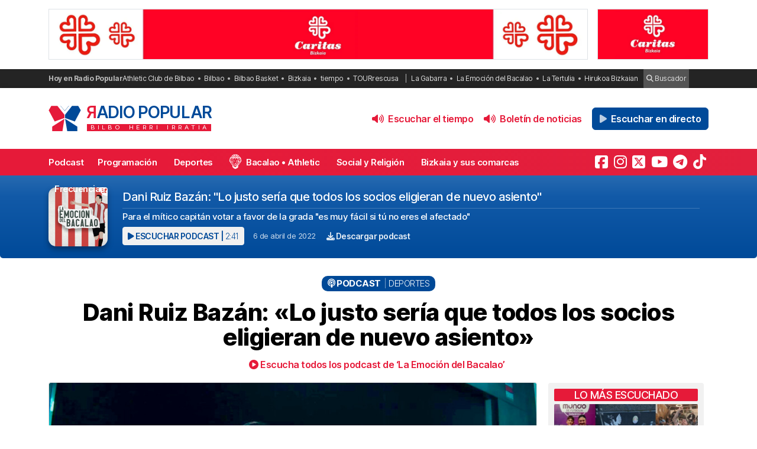

--- FILE ---
content_type: text/html; charset=utf-8
request_url: https://www.google.com/recaptcha/api2/anchor?ar=1&k=6LeoivskAAAAAHfXvUsJ-cvnKkXlq_BI_cLrN7Ba&co=aHR0cHM6Ly9yYWRpb3BvcHVsYXIuY29tOjQ0Mw..&hl=en&v=PoyoqOPhxBO7pBk68S4YbpHZ&size=invisible&anchor-ms=20000&execute-ms=30000&cb=fs2yu2lar0i3
body_size: 48492
content:
<!DOCTYPE HTML><html dir="ltr" lang="en"><head><meta http-equiv="Content-Type" content="text/html; charset=UTF-8">
<meta http-equiv="X-UA-Compatible" content="IE=edge">
<title>reCAPTCHA</title>
<style type="text/css">
/* cyrillic-ext */
@font-face {
  font-family: 'Roboto';
  font-style: normal;
  font-weight: 400;
  font-stretch: 100%;
  src: url(//fonts.gstatic.com/s/roboto/v48/KFO7CnqEu92Fr1ME7kSn66aGLdTylUAMa3GUBHMdazTgWw.woff2) format('woff2');
  unicode-range: U+0460-052F, U+1C80-1C8A, U+20B4, U+2DE0-2DFF, U+A640-A69F, U+FE2E-FE2F;
}
/* cyrillic */
@font-face {
  font-family: 'Roboto';
  font-style: normal;
  font-weight: 400;
  font-stretch: 100%;
  src: url(//fonts.gstatic.com/s/roboto/v48/KFO7CnqEu92Fr1ME7kSn66aGLdTylUAMa3iUBHMdazTgWw.woff2) format('woff2');
  unicode-range: U+0301, U+0400-045F, U+0490-0491, U+04B0-04B1, U+2116;
}
/* greek-ext */
@font-face {
  font-family: 'Roboto';
  font-style: normal;
  font-weight: 400;
  font-stretch: 100%;
  src: url(//fonts.gstatic.com/s/roboto/v48/KFO7CnqEu92Fr1ME7kSn66aGLdTylUAMa3CUBHMdazTgWw.woff2) format('woff2');
  unicode-range: U+1F00-1FFF;
}
/* greek */
@font-face {
  font-family: 'Roboto';
  font-style: normal;
  font-weight: 400;
  font-stretch: 100%;
  src: url(//fonts.gstatic.com/s/roboto/v48/KFO7CnqEu92Fr1ME7kSn66aGLdTylUAMa3-UBHMdazTgWw.woff2) format('woff2');
  unicode-range: U+0370-0377, U+037A-037F, U+0384-038A, U+038C, U+038E-03A1, U+03A3-03FF;
}
/* math */
@font-face {
  font-family: 'Roboto';
  font-style: normal;
  font-weight: 400;
  font-stretch: 100%;
  src: url(//fonts.gstatic.com/s/roboto/v48/KFO7CnqEu92Fr1ME7kSn66aGLdTylUAMawCUBHMdazTgWw.woff2) format('woff2');
  unicode-range: U+0302-0303, U+0305, U+0307-0308, U+0310, U+0312, U+0315, U+031A, U+0326-0327, U+032C, U+032F-0330, U+0332-0333, U+0338, U+033A, U+0346, U+034D, U+0391-03A1, U+03A3-03A9, U+03B1-03C9, U+03D1, U+03D5-03D6, U+03F0-03F1, U+03F4-03F5, U+2016-2017, U+2034-2038, U+203C, U+2040, U+2043, U+2047, U+2050, U+2057, U+205F, U+2070-2071, U+2074-208E, U+2090-209C, U+20D0-20DC, U+20E1, U+20E5-20EF, U+2100-2112, U+2114-2115, U+2117-2121, U+2123-214F, U+2190, U+2192, U+2194-21AE, U+21B0-21E5, U+21F1-21F2, U+21F4-2211, U+2213-2214, U+2216-22FF, U+2308-230B, U+2310, U+2319, U+231C-2321, U+2336-237A, U+237C, U+2395, U+239B-23B7, U+23D0, U+23DC-23E1, U+2474-2475, U+25AF, U+25B3, U+25B7, U+25BD, U+25C1, U+25CA, U+25CC, U+25FB, U+266D-266F, U+27C0-27FF, U+2900-2AFF, U+2B0E-2B11, U+2B30-2B4C, U+2BFE, U+3030, U+FF5B, U+FF5D, U+1D400-1D7FF, U+1EE00-1EEFF;
}
/* symbols */
@font-face {
  font-family: 'Roboto';
  font-style: normal;
  font-weight: 400;
  font-stretch: 100%;
  src: url(//fonts.gstatic.com/s/roboto/v48/KFO7CnqEu92Fr1ME7kSn66aGLdTylUAMaxKUBHMdazTgWw.woff2) format('woff2');
  unicode-range: U+0001-000C, U+000E-001F, U+007F-009F, U+20DD-20E0, U+20E2-20E4, U+2150-218F, U+2190, U+2192, U+2194-2199, U+21AF, U+21E6-21F0, U+21F3, U+2218-2219, U+2299, U+22C4-22C6, U+2300-243F, U+2440-244A, U+2460-24FF, U+25A0-27BF, U+2800-28FF, U+2921-2922, U+2981, U+29BF, U+29EB, U+2B00-2BFF, U+4DC0-4DFF, U+FFF9-FFFB, U+10140-1018E, U+10190-1019C, U+101A0, U+101D0-101FD, U+102E0-102FB, U+10E60-10E7E, U+1D2C0-1D2D3, U+1D2E0-1D37F, U+1F000-1F0FF, U+1F100-1F1AD, U+1F1E6-1F1FF, U+1F30D-1F30F, U+1F315, U+1F31C, U+1F31E, U+1F320-1F32C, U+1F336, U+1F378, U+1F37D, U+1F382, U+1F393-1F39F, U+1F3A7-1F3A8, U+1F3AC-1F3AF, U+1F3C2, U+1F3C4-1F3C6, U+1F3CA-1F3CE, U+1F3D4-1F3E0, U+1F3ED, U+1F3F1-1F3F3, U+1F3F5-1F3F7, U+1F408, U+1F415, U+1F41F, U+1F426, U+1F43F, U+1F441-1F442, U+1F444, U+1F446-1F449, U+1F44C-1F44E, U+1F453, U+1F46A, U+1F47D, U+1F4A3, U+1F4B0, U+1F4B3, U+1F4B9, U+1F4BB, U+1F4BF, U+1F4C8-1F4CB, U+1F4D6, U+1F4DA, U+1F4DF, U+1F4E3-1F4E6, U+1F4EA-1F4ED, U+1F4F7, U+1F4F9-1F4FB, U+1F4FD-1F4FE, U+1F503, U+1F507-1F50B, U+1F50D, U+1F512-1F513, U+1F53E-1F54A, U+1F54F-1F5FA, U+1F610, U+1F650-1F67F, U+1F687, U+1F68D, U+1F691, U+1F694, U+1F698, U+1F6AD, U+1F6B2, U+1F6B9-1F6BA, U+1F6BC, U+1F6C6-1F6CF, U+1F6D3-1F6D7, U+1F6E0-1F6EA, U+1F6F0-1F6F3, U+1F6F7-1F6FC, U+1F700-1F7FF, U+1F800-1F80B, U+1F810-1F847, U+1F850-1F859, U+1F860-1F887, U+1F890-1F8AD, U+1F8B0-1F8BB, U+1F8C0-1F8C1, U+1F900-1F90B, U+1F93B, U+1F946, U+1F984, U+1F996, U+1F9E9, U+1FA00-1FA6F, U+1FA70-1FA7C, U+1FA80-1FA89, U+1FA8F-1FAC6, U+1FACE-1FADC, U+1FADF-1FAE9, U+1FAF0-1FAF8, U+1FB00-1FBFF;
}
/* vietnamese */
@font-face {
  font-family: 'Roboto';
  font-style: normal;
  font-weight: 400;
  font-stretch: 100%;
  src: url(//fonts.gstatic.com/s/roboto/v48/KFO7CnqEu92Fr1ME7kSn66aGLdTylUAMa3OUBHMdazTgWw.woff2) format('woff2');
  unicode-range: U+0102-0103, U+0110-0111, U+0128-0129, U+0168-0169, U+01A0-01A1, U+01AF-01B0, U+0300-0301, U+0303-0304, U+0308-0309, U+0323, U+0329, U+1EA0-1EF9, U+20AB;
}
/* latin-ext */
@font-face {
  font-family: 'Roboto';
  font-style: normal;
  font-weight: 400;
  font-stretch: 100%;
  src: url(//fonts.gstatic.com/s/roboto/v48/KFO7CnqEu92Fr1ME7kSn66aGLdTylUAMa3KUBHMdazTgWw.woff2) format('woff2');
  unicode-range: U+0100-02BA, U+02BD-02C5, U+02C7-02CC, U+02CE-02D7, U+02DD-02FF, U+0304, U+0308, U+0329, U+1D00-1DBF, U+1E00-1E9F, U+1EF2-1EFF, U+2020, U+20A0-20AB, U+20AD-20C0, U+2113, U+2C60-2C7F, U+A720-A7FF;
}
/* latin */
@font-face {
  font-family: 'Roboto';
  font-style: normal;
  font-weight: 400;
  font-stretch: 100%;
  src: url(//fonts.gstatic.com/s/roboto/v48/KFO7CnqEu92Fr1ME7kSn66aGLdTylUAMa3yUBHMdazQ.woff2) format('woff2');
  unicode-range: U+0000-00FF, U+0131, U+0152-0153, U+02BB-02BC, U+02C6, U+02DA, U+02DC, U+0304, U+0308, U+0329, U+2000-206F, U+20AC, U+2122, U+2191, U+2193, U+2212, U+2215, U+FEFF, U+FFFD;
}
/* cyrillic-ext */
@font-face {
  font-family: 'Roboto';
  font-style: normal;
  font-weight: 500;
  font-stretch: 100%;
  src: url(//fonts.gstatic.com/s/roboto/v48/KFO7CnqEu92Fr1ME7kSn66aGLdTylUAMa3GUBHMdazTgWw.woff2) format('woff2');
  unicode-range: U+0460-052F, U+1C80-1C8A, U+20B4, U+2DE0-2DFF, U+A640-A69F, U+FE2E-FE2F;
}
/* cyrillic */
@font-face {
  font-family: 'Roboto';
  font-style: normal;
  font-weight: 500;
  font-stretch: 100%;
  src: url(//fonts.gstatic.com/s/roboto/v48/KFO7CnqEu92Fr1ME7kSn66aGLdTylUAMa3iUBHMdazTgWw.woff2) format('woff2');
  unicode-range: U+0301, U+0400-045F, U+0490-0491, U+04B0-04B1, U+2116;
}
/* greek-ext */
@font-face {
  font-family: 'Roboto';
  font-style: normal;
  font-weight: 500;
  font-stretch: 100%;
  src: url(//fonts.gstatic.com/s/roboto/v48/KFO7CnqEu92Fr1ME7kSn66aGLdTylUAMa3CUBHMdazTgWw.woff2) format('woff2');
  unicode-range: U+1F00-1FFF;
}
/* greek */
@font-face {
  font-family: 'Roboto';
  font-style: normal;
  font-weight: 500;
  font-stretch: 100%;
  src: url(//fonts.gstatic.com/s/roboto/v48/KFO7CnqEu92Fr1ME7kSn66aGLdTylUAMa3-UBHMdazTgWw.woff2) format('woff2');
  unicode-range: U+0370-0377, U+037A-037F, U+0384-038A, U+038C, U+038E-03A1, U+03A3-03FF;
}
/* math */
@font-face {
  font-family: 'Roboto';
  font-style: normal;
  font-weight: 500;
  font-stretch: 100%;
  src: url(//fonts.gstatic.com/s/roboto/v48/KFO7CnqEu92Fr1ME7kSn66aGLdTylUAMawCUBHMdazTgWw.woff2) format('woff2');
  unicode-range: U+0302-0303, U+0305, U+0307-0308, U+0310, U+0312, U+0315, U+031A, U+0326-0327, U+032C, U+032F-0330, U+0332-0333, U+0338, U+033A, U+0346, U+034D, U+0391-03A1, U+03A3-03A9, U+03B1-03C9, U+03D1, U+03D5-03D6, U+03F0-03F1, U+03F4-03F5, U+2016-2017, U+2034-2038, U+203C, U+2040, U+2043, U+2047, U+2050, U+2057, U+205F, U+2070-2071, U+2074-208E, U+2090-209C, U+20D0-20DC, U+20E1, U+20E5-20EF, U+2100-2112, U+2114-2115, U+2117-2121, U+2123-214F, U+2190, U+2192, U+2194-21AE, U+21B0-21E5, U+21F1-21F2, U+21F4-2211, U+2213-2214, U+2216-22FF, U+2308-230B, U+2310, U+2319, U+231C-2321, U+2336-237A, U+237C, U+2395, U+239B-23B7, U+23D0, U+23DC-23E1, U+2474-2475, U+25AF, U+25B3, U+25B7, U+25BD, U+25C1, U+25CA, U+25CC, U+25FB, U+266D-266F, U+27C0-27FF, U+2900-2AFF, U+2B0E-2B11, U+2B30-2B4C, U+2BFE, U+3030, U+FF5B, U+FF5D, U+1D400-1D7FF, U+1EE00-1EEFF;
}
/* symbols */
@font-face {
  font-family: 'Roboto';
  font-style: normal;
  font-weight: 500;
  font-stretch: 100%;
  src: url(//fonts.gstatic.com/s/roboto/v48/KFO7CnqEu92Fr1ME7kSn66aGLdTylUAMaxKUBHMdazTgWw.woff2) format('woff2');
  unicode-range: U+0001-000C, U+000E-001F, U+007F-009F, U+20DD-20E0, U+20E2-20E4, U+2150-218F, U+2190, U+2192, U+2194-2199, U+21AF, U+21E6-21F0, U+21F3, U+2218-2219, U+2299, U+22C4-22C6, U+2300-243F, U+2440-244A, U+2460-24FF, U+25A0-27BF, U+2800-28FF, U+2921-2922, U+2981, U+29BF, U+29EB, U+2B00-2BFF, U+4DC0-4DFF, U+FFF9-FFFB, U+10140-1018E, U+10190-1019C, U+101A0, U+101D0-101FD, U+102E0-102FB, U+10E60-10E7E, U+1D2C0-1D2D3, U+1D2E0-1D37F, U+1F000-1F0FF, U+1F100-1F1AD, U+1F1E6-1F1FF, U+1F30D-1F30F, U+1F315, U+1F31C, U+1F31E, U+1F320-1F32C, U+1F336, U+1F378, U+1F37D, U+1F382, U+1F393-1F39F, U+1F3A7-1F3A8, U+1F3AC-1F3AF, U+1F3C2, U+1F3C4-1F3C6, U+1F3CA-1F3CE, U+1F3D4-1F3E0, U+1F3ED, U+1F3F1-1F3F3, U+1F3F5-1F3F7, U+1F408, U+1F415, U+1F41F, U+1F426, U+1F43F, U+1F441-1F442, U+1F444, U+1F446-1F449, U+1F44C-1F44E, U+1F453, U+1F46A, U+1F47D, U+1F4A3, U+1F4B0, U+1F4B3, U+1F4B9, U+1F4BB, U+1F4BF, U+1F4C8-1F4CB, U+1F4D6, U+1F4DA, U+1F4DF, U+1F4E3-1F4E6, U+1F4EA-1F4ED, U+1F4F7, U+1F4F9-1F4FB, U+1F4FD-1F4FE, U+1F503, U+1F507-1F50B, U+1F50D, U+1F512-1F513, U+1F53E-1F54A, U+1F54F-1F5FA, U+1F610, U+1F650-1F67F, U+1F687, U+1F68D, U+1F691, U+1F694, U+1F698, U+1F6AD, U+1F6B2, U+1F6B9-1F6BA, U+1F6BC, U+1F6C6-1F6CF, U+1F6D3-1F6D7, U+1F6E0-1F6EA, U+1F6F0-1F6F3, U+1F6F7-1F6FC, U+1F700-1F7FF, U+1F800-1F80B, U+1F810-1F847, U+1F850-1F859, U+1F860-1F887, U+1F890-1F8AD, U+1F8B0-1F8BB, U+1F8C0-1F8C1, U+1F900-1F90B, U+1F93B, U+1F946, U+1F984, U+1F996, U+1F9E9, U+1FA00-1FA6F, U+1FA70-1FA7C, U+1FA80-1FA89, U+1FA8F-1FAC6, U+1FACE-1FADC, U+1FADF-1FAE9, U+1FAF0-1FAF8, U+1FB00-1FBFF;
}
/* vietnamese */
@font-face {
  font-family: 'Roboto';
  font-style: normal;
  font-weight: 500;
  font-stretch: 100%;
  src: url(//fonts.gstatic.com/s/roboto/v48/KFO7CnqEu92Fr1ME7kSn66aGLdTylUAMa3OUBHMdazTgWw.woff2) format('woff2');
  unicode-range: U+0102-0103, U+0110-0111, U+0128-0129, U+0168-0169, U+01A0-01A1, U+01AF-01B0, U+0300-0301, U+0303-0304, U+0308-0309, U+0323, U+0329, U+1EA0-1EF9, U+20AB;
}
/* latin-ext */
@font-face {
  font-family: 'Roboto';
  font-style: normal;
  font-weight: 500;
  font-stretch: 100%;
  src: url(//fonts.gstatic.com/s/roboto/v48/KFO7CnqEu92Fr1ME7kSn66aGLdTylUAMa3KUBHMdazTgWw.woff2) format('woff2');
  unicode-range: U+0100-02BA, U+02BD-02C5, U+02C7-02CC, U+02CE-02D7, U+02DD-02FF, U+0304, U+0308, U+0329, U+1D00-1DBF, U+1E00-1E9F, U+1EF2-1EFF, U+2020, U+20A0-20AB, U+20AD-20C0, U+2113, U+2C60-2C7F, U+A720-A7FF;
}
/* latin */
@font-face {
  font-family: 'Roboto';
  font-style: normal;
  font-weight: 500;
  font-stretch: 100%;
  src: url(//fonts.gstatic.com/s/roboto/v48/KFO7CnqEu92Fr1ME7kSn66aGLdTylUAMa3yUBHMdazQ.woff2) format('woff2');
  unicode-range: U+0000-00FF, U+0131, U+0152-0153, U+02BB-02BC, U+02C6, U+02DA, U+02DC, U+0304, U+0308, U+0329, U+2000-206F, U+20AC, U+2122, U+2191, U+2193, U+2212, U+2215, U+FEFF, U+FFFD;
}
/* cyrillic-ext */
@font-face {
  font-family: 'Roboto';
  font-style: normal;
  font-weight: 900;
  font-stretch: 100%;
  src: url(//fonts.gstatic.com/s/roboto/v48/KFO7CnqEu92Fr1ME7kSn66aGLdTylUAMa3GUBHMdazTgWw.woff2) format('woff2');
  unicode-range: U+0460-052F, U+1C80-1C8A, U+20B4, U+2DE0-2DFF, U+A640-A69F, U+FE2E-FE2F;
}
/* cyrillic */
@font-face {
  font-family: 'Roboto';
  font-style: normal;
  font-weight: 900;
  font-stretch: 100%;
  src: url(//fonts.gstatic.com/s/roboto/v48/KFO7CnqEu92Fr1ME7kSn66aGLdTylUAMa3iUBHMdazTgWw.woff2) format('woff2');
  unicode-range: U+0301, U+0400-045F, U+0490-0491, U+04B0-04B1, U+2116;
}
/* greek-ext */
@font-face {
  font-family: 'Roboto';
  font-style: normal;
  font-weight: 900;
  font-stretch: 100%;
  src: url(//fonts.gstatic.com/s/roboto/v48/KFO7CnqEu92Fr1ME7kSn66aGLdTylUAMa3CUBHMdazTgWw.woff2) format('woff2');
  unicode-range: U+1F00-1FFF;
}
/* greek */
@font-face {
  font-family: 'Roboto';
  font-style: normal;
  font-weight: 900;
  font-stretch: 100%;
  src: url(//fonts.gstatic.com/s/roboto/v48/KFO7CnqEu92Fr1ME7kSn66aGLdTylUAMa3-UBHMdazTgWw.woff2) format('woff2');
  unicode-range: U+0370-0377, U+037A-037F, U+0384-038A, U+038C, U+038E-03A1, U+03A3-03FF;
}
/* math */
@font-face {
  font-family: 'Roboto';
  font-style: normal;
  font-weight: 900;
  font-stretch: 100%;
  src: url(//fonts.gstatic.com/s/roboto/v48/KFO7CnqEu92Fr1ME7kSn66aGLdTylUAMawCUBHMdazTgWw.woff2) format('woff2');
  unicode-range: U+0302-0303, U+0305, U+0307-0308, U+0310, U+0312, U+0315, U+031A, U+0326-0327, U+032C, U+032F-0330, U+0332-0333, U+0338, U+033A, U+0346, U+034D, U+0391-03A1, U+03A3-03A9, U+03B1-03C9, U+03D1, U+03D5-03D6, U+03F0-03F1, U+03F4-03F5, U+2016-2017, U+2034-2038, U+203C, U+2040, U+2043, U+2047, U+2050, U+2057, U+205F, U+2070-2071, U+2074-208E, U+2090-209C, U+20D0-20DC, U+20E1, U+20E5-20EF, U+2100-2112, U+2114-2115, U+2117-2121, U+2123-214F, U+2190, U+2192, U+2194-21AE, U+21B0-21E5, U+21F1-21F2, U+21F4-2211, U+2213-2214, U+2216-22FF, U+2308-230B, U+2310, U+2319, U+231C-2321, U+2336-237A, U+237C, U+2395, U+239B-23B7, U+23D0, U+23DC-23E1, U+2474-2475, U+25AF, U+25B3, U+25B7, U+25BD, U+25C1, U+25CA, U+25CC, U+25FB, U+266D-266F, U+27C0-27FF, U+2900-2AFF, U+2B0E-2B11, U+2B30-2B4C, U+2BFE, U+3030, U+FF5B, U+FF5D, U+1D400-1D7FF, U+1EE00-1EEFF;
}
/* symbols */
@font-face {
  font-family: 'Roboto';
  font-style: normal;
  font-weight: 900;
  font-stretch: 100%;
  src: url(//fonts.gstatic.com/s/roboto/v48/KFO7CnqEu92Fr1ME7kSn66aGLdTylUAMaxKUBHMdazTgWw.woff2) format('woff2');
  unicode-range: U+0001-000C, U+000E-001F, U+007F-009F, U+20DD-20E0, U+20E2-20E4, U+2150-218F, U+2190, U+2192, U+2194-2199, U+21AF, U+21E6-21F0, U+21F3, U+2218-2219, U+2299, U+22C4-22C6, U+2300-243F, U+2440-244A, U+2460-24FF, U+25A0-27BF, U+2800-28FF, U+2921-2922, U+2981, U+29BF, U+29EB, U+2B00-2BFF, U+4DC0-4DFF, U+FFF9-FFFB, U+10140-1018E, U+10190-1019C, U+101A0, U+101D0-101FD, U+102E0-102FB, U+10E60-10E7E, U+1D2C0-1D2D3, U+1D2E0-1D37F, U+1F000-1F0FF, U+1F100-1F1AD, U+1F1E6-1F1FF, U+1F30D-1F30F, U+1F315, U+1F31C, U+1F31E, U+1F320-1F32C, U+1F336, U+1F378, U+1F37D, U+1F382, U+1F393-1F39F, U+1F3A7-1F3A8, U+1F3AC-1F3AF, U+1F3C2, U+1F3C4-1F3C6, U+1F3CA-1F3CE, U+1F3D4-1F3E0, U+1F3ED, U+1F3F1-1F3F3, U+1F3F5-1F3F7, U+1F408, U+1F415, U+1F41F, U+1F426, U+1F43F, U+1F441-1F442, U+1F444, U+1F446-1F449, U+1F44C-1F44E, U+1F453, U+1F46A, U+1F47D, U+1F4A3, U+1F4B0, U+1F4B3, U+1F4B9, U+1F4BB, U+1F4BF, U+1F4C8-1F4CB, U+1F4D6, U+1F4DA, U+1F4DF, U+1F4E3-1F4E6, U+1F4EA-1F4ED, U+1F4F7, U+1F4F9-1F4FB, U+1F4FD-1F4FE, U+1F503, U+1F507-1F50B, U+1F50D, U+1F512-1F513, U+1F53E-1F54A, U+1F54F-1F5FA, U+1F610, U+1F650-1F67F, U+1F687, U+1F68D, U+1F691, U+1F694, U+1F698, U+1F6AD, U+1F6B2, U+1F6B9-1F6BA, U+1F6BC, U+1F6C6-1F6CF, U+1F6D3-1F6D7, U+1F6E0-1F6EA, U+1F6F0-1F6F3, U+1F6F7-1F6FC, U+1F700-1F7FF, U+1F800-1F80B, U+1F810-1F847, U+1F850-1F859, U+1F860-1F887, U+1F890-1F8AD, U+1F8B0-1F8BB, U+1F8C0-1F8C1, U+1F900-1F90B, U+1F93B, U+1F946, U+1F984, U+1F996, U+1F9E9, U+1FA00-1FA6F, U+1FA70-1FA7C, U+1FA80-1FA89, U+1FA8F-1FAC6, U+1FACE-1FADC, U+1FADF-1FAE9, U+1FAF0-1FAF8, U+1FB00-1FBFF;
}
/* vietnamese */
@font-face {
  font-family: 'Roboto';
  font-style: normal;
  font-weight: 900;
  font-stretch: 100%;
  src: url(//fonts.gstatic.com/s/roboto/v48/KFO7CnqEu92Fr1ME7kSn66aGLdTylUAMa3OUBHMdazTgWw.woff2) format('woff2');
  unicode-range: U+0102-0103, U+0110-0111, U+0128-0129, U+0168-0169, U+01A0-01A1, U+01AF-01B0, U+0300-0301, U+0303-0304, U+0308-0309, U+0323, U+0329, U+1EA0-1EF9, U+20AB;
}
/* latin-ext */
@font-face {
  font-family: 'Roboto';
  font-style: normal;
  font-weight: 900;
  font-stretch: 100%;
  src: url(//fonts.gstatic.com/s/roboto/v48/KFO7CnqEu92Fr1ME7kSn66aGLdTylUAMa3KUBHMdazTgWw.woff2) format('woff2');
  unicode-range: U+0100-02BA, U+02BD-02C5, U+02C7-02CC, U+02CE-02D7, U+02DD-02FF, U+0304, U+0308, U+0329, U+1D00-1DBF, U+1E00-1E9F, U+1EF2-1EFF, U+2020, U+20A0-20AB, U+20AD-20C0, U+2113, U+2C60-2C7F, U+A720-A7FF;
}
/* latin */
@font-face {
  font-family: 'Roboto';
  font-style: normal;
  font-weight: 900;
  font-stretch: 100%;
  src: url(//fonts.gstatic.com/s/roboto/v48/KFO7CnqEu92Fr1ME7kSn66aGLdTylUAMa3yUBHMdazQ.woff2) format('woff2');
  unicode-range: U+0000-00FF, U+0131, U+0152-0153, U+02BB-02BC, U+02C6, U+02DA, U+02DC, U+0304, U+0308, U+0329, U+2000-206F, U+20AC, U+2122, U+2191, U+2193, U+2212, U+2215, U+FEFF, U+FFFD;
}

</style>
<link rel="stylesheet" type="text/css" href="https://www.gstatic.com/recaptcha/releases/PoyoqOPhxBO7pBk68S4YbpHZ/styles__ltr.css">
<script nonce="pG3VUDvSWbuQwvnoCSukaw" type="text/javascript">window['__recaptcha_api'] = 'https://www.google.com/recaptcha/api2/';</script>
<script type="text/javascript" src="https://www.gstatic.com/recaptcha/releases/PoyoqOPhxBO7pBk68S4YbpHZ/recaptcha__en.js" nonce="pG3VUDvSWbuQwvnoCSukaw">
      
    </script></head>
<body><div id="rc-anchor-alert" class="rc-anchor-alert"></div>
<input type="hidden" id="recaptcha-token" value="[base64]">
<script type="text/javascript" nonce="pG3VUDvSWbuQwvnoCSukaw">
      recaptcha.anchor.Main.init("[\x22ainput\x22,[\x22bgdata\x22,\x22\x22,\[base64]/[base64]/[base64]/ZyhXLGgpOnEoW04sMjEsbF0sVywwKSxoKSxmYWxzZSxmYWxzZSl9Y2F0Y2goayl7RygzNTgsVyk/[base64]/[base64]/[base64]/[base64]/[base64]/[base64]/[base64]/bmV3IEJbT10oRFswXSk6dz09Mj9uZXcgQltPXShEWzBdLERbMV0pOnc9PTM/bmV3IEJbT10oRFswXSxEWzFdLERbMl0pOnc9PTQ/[base64]/[base64]/[base64]/[base64]/[base64]\\u003d\x22,\[base64]\x22,\x22G8KUw5twCcKBEcOdYQorw7DCrcKbw6LDhWnDog/Dmktfw7Bewqdzwr7CgQlAwoPCliohGcKVwplqwovCpcKSw4IswoIBI8KyUG/DhHBZH8KUMjMBwoLCv8OvR8OSL3IXw41GaMK0EMKGw6ROw67CtsOWYjsAw6cLwrfCvADCvcOAaMOpOBPDs8O1wqNAw7sSw5/DlnrDjndew4YXJCDDjzc9DsOYwrrDgWwBw73CtcO3Xkwjw5HCrcOww4/DusOaXBRswo8HwrnCqyIxQj/DgxPCi8OgwrbCvClFPcKNO8OmwpjDg0jCpELCqcKRCkgLw7tiC2PDjcOlSsOtw5fDl1LCtsKrw6w8T29ew5zCjcOzwrcjw5XDhXXDmCfDomkpw6bDlcKQw4/[base64]/DtEREw6JpwrfCtGNkwrvCtETDusK3w4h9w43DusOKwpcScMO9K8OlwoDDrMKjwrVlbH4qw5hSw5/CtirCtS4VTQAKKnzCvcKJS8K1wqtVEcOHc8KaUzxCa8OkICE/[base64]/DgMOKwpLCpcK7wrJ8wpnDtRwLenjDiCTCpE4uZFTDvCoOwrfCuwIHN8O7D15bZsKPwrnDosOew6LDoHsvT8KEC8KoM8OVw7cxIcKVAMKnwqrDrUTCt8OcwrRiwofCpQUNFnTCtcO7wpl0J00/w5R1w6M7QsKsw5rCgWofw4YGPivDnsK+w7xow43DgsKXc8KhWyZOBDtwbcOEwp/Ch8KOQQBsw581w47DoMOUw4Ezw7jDhRk+w4HCjRHCnUXCiMKiwrkEwo7CvcOfwr8Nw7/Dj8OJw4XDo8OqQ8O4A3rDvXsBwp/[base64]/[base64]/[base64]/DoMKNKcOMOhXDmQzCmm3CqcK2GAsfZjbDnXHCvsO2wrhvVnt9w7jDhWccKlfDskzDsTVUXDjCn8O5SMKtQk0UwqZvSsKRw7M3DWQWZ8K0w5/CtcK/[base64]/Dl3AebcKLf8OQw5EVw4dJGD9ZwrpBw4kfZsOENcKhwrBWGsOXw4XCjsKeDyJ2w5tBw4jDhSx/[base64]/wpvDj3VFe8KaMMKzwoskISvDgF7Dr1DDq1LDiMKQw6xiw4vDhcOlw715ORvCgX3DkzVjw6gHWSHCvm/Cp8KDw6JVKnhyw6nCncKpw6fCrsKgNg0Vw4otwqsGHBtOasObTT7CosK2w7nCm8Kuw4HDvMOTwq/DpjPCrsK0SQnDvBxKHll3w7zDg8OSDcObI8KJLUnDlsKgw6kjV8KmKkV0CcK3TMKJVQDCnTDDtsOCwozDmsOCU8OAwpjDrcK1w7XDuxI5w7oFw6MRJS0Ach0awoLDimHCviLChw/DkT/DhE/DiQHDj8O6w7cHFGjCkVpiGcKnwqgZwpbCqcKiwrIlwrseKcOEY8KPwrtcH8ODwpHCkcKMw4ddw7Jfw7FjwrhMGcOwwp9THjTCqkJpw4vDs1/CpcO/[base64]/ZkvDuMKDYiVNQgkgw6lJw6zDg8K4wqZMw5vDlTYow6nCmcOwwoPDlcOzwr3CmcKvYcK7H8KyRU8fTsOTG8KUFMKEw5ExwqpxbgMwfcK0w4o2acOow5HCosOhw4UsYQbCvcOjU8KwwpzDunfDkTcIwokhwrVgwqgdAcO3a8KHw5w3bmHDhXfChCTCm8K/CDJaTWwWw5fCvh5vDcObwo4Ewo4YwpTDs3DDrcOzc8K9R8KNPsOowoo/wqYMdGJGaERkwpcIw5U3w4YTZjXDpMKxXsOHw5RlwovCkcKgw4jChX5GwoTCqMK7YsKEwq3Co8O1JXfCiRrDmMKEwqXDusKYbsKIFAzCvcO+wpvDmCDDhsOUEQ/Do8OIbmhlw5xtw4vClF7Cs1XCjcK0w4hAWlTDnGjCqcO8RcOfW8OgVMO3bCLDrThzwoBxP8OABwB9IQEDwo/[base64]/[base64]/[base64]/[base64]/DuV3CkcKqw4PDnXrCrMOpwprCrQzCssONQcOlOi7CuWnCl3fDqMKRCHBVw4jDhMKww5QfC1JNw5DDhlvDrcKZYx/Cu8OZw6jClcKbwrTCmMK/wp4+wp7CiB/CswjCpWHDk8KhDyXDl8KuFMOqE8OlP2Y2w4fCqW7Cgz4Dw6rDkcOIwrFIbsKABx9ZOsKew6MWwoLCnsOmPMKIThV/wpHDjGLDtl8TJCLDmcKYwpBkw61kwr/[base64]/CpcOiwpzDi8Ogw6sUIsKsXMOMw4LDpMK7w7d7w4/DrcOtFUk6RgsFwrVXSyEYwrIcwqo6Z3nDgcKlw7hUwqdnaAbCj8OmUwbCqQwkwpHDmcK8SXLCvj0wwq3CpsKhw7jDkMKkwqkgwr5uGUw3CcO2wqvDngvCt0NSQjHDisOtcMOQwpLDm8Krw6bCiMK7w4bCiSJywq18XMKbZMOHwojCrUAGwr8IFcKac8OFw5/DjcOtwoJYIsKGwqoPOcKofVR4w4bCt8K6wqzDnwAlFGRHV8KOwqjDtT1Qw5MVV8Kswo8wR8Orw5XDnmhuwq1Hwq9hwqIdwo7CpmfCo8KiRCPCj0DCscOxHkHCvsKSXATDoMOOIUYuw7PChX/Do8O+WMKHXT/[base64]/CscKFwrzDsBLCrWJvcMO+w7jDr8OhwqNMw7xdwobDnWXDhWtDHMOyw5rCi8OXM09nccKww6Jgw7DDsVHCrcKJTl9Ww74Kwq1Eb8KjTw80O8O0ccOmw77CmAVPwoBCwr/Doz0DwqQPw6bDucKVW8Kqw7bDpglZw7dHGTc7w7fDhcKiw7jCkMK7eU/CoEPCvsKZTiwdHlDDocKUAMOIcQo3IRQPSk7DlsOWRV8HJwlTwr7DoH/[base64]/G8KuF2zDg8OHYTALSnUifsOyHX5Iw5VTRMK/wrpEw4/ClG0Swq7CqsK/w57DtsK/[base64]/wo7DvMK1D8KNG8KOWsKLZ8KjK35Aw7gIWEsUwpnCoMOOcmXDrcK/LcO0wrE0wp0NR8OTw7LDgMKIPsKNMn7DkcORIR5Wb2vCjUwew5E5wqLDtMKyQMKEdMKZwrh6wpsTIH5POAjDjcOvwrnDtcK8ZW52EMOzNgQCw4tSM3FjM8OUQ8OuBhbCgAbCphdXwojCvlXDqwPCjm5vw5xcYS49EMK+T8K0KjJZJjpdAMO8wpXDly/[base64]/[base64]/JsKxw7Jow5PCocKyEMO5w6h7K3taw4N/ZEwSw4gZHcOvKlsdwrjDq8K1wpEvXsOtOMO2w4XCqsOewq9dwrLClcKBAcKfw7jDqHrCrHcxLMKebCjCuVzDiEYkYi3CscOOwo9Kw4xEXsKHVi3CmMKww4fDssOzU2XDtsOxwpkYwrpiFXtIAcOnZSpawqjCqcOBTBoOakYfO8KtQsOQNC/[base64]/w5Btc8OJDMKMN8KQRMKvc8OaY8KIWMKZwoMlwqEOwrE1wplqeMKQdGjCrMKATA46Bz0BGMORQcKxA8Kjwr9CRSjClEzCtnvDu8K7w4FcY0vDqMKowqjCpsKXw4jDrMO1wqQiYMKBYgguwpfDiMO3GArDqEdkasKxekrDhsKfwq5PF8K/woRNwoPCgMO8DDo9w4rCkcK2IVgdw4rDjSLDpE/DssORKMOIIDU9w5vDvTzDjDzDtS5Ow4JPcsOyw6TDg1Viwo5/w4gLT8O2wpYBIzvDmBPDvsKUwrB0B8K9w4cew6tLwoFJwqxUwrMYw4fCjMKxKWPClmBXw5EuwpfDjXTDv3Jcw5ZqwqB5w7ENw4TDgwM8L8KcBMOqw7/[base64]/CosOgw7TDm0YdLk3DpMKfwrNiwp3Dn0TCusOsw4zDucOuwrYLw7jDu8KSYiLDlzVRDDzDgS9aw4x9YlPDpyzCpMKcazPDkMKUwpM/[base64]/Cr1zDq3ZTecKMw4TDgMOZwqXDuMK1XcOCwoDCpF46JjLCvSbDgy5oA8KRw4PDuCvDq0sfF8Ovwq1cwrxxeSjCrVU8UsKfwobCpsORw4FFfsK6CcK9wqx9woc4wrfDj8KOwokme03Co8K9wpoPwoU+DMOvZsKaw63DiSceR8OzL8KXw7TDpsO/RCpuw4jDsBHDpi7Cm1RPMnYIGDPDusOyBSoNwpjCoF/CpXXCtcK2wo/DpsKpcyjCgQrCnzZ8T3bCr0fCmxvCpMOeGQnDo8Oww6TDvyJIw4daw4rCri7CmMKQPsOYw5PDmsOKw7/CsE9Lw6LDvUdSwoDCqcOCwqTCnFxEwpHChl3CgMKzBsKKwpHCpE8xwqpVKWLCmMK2woAHw71CUWpyw4LDuWlcwqRRwqXDqAgpE1JNw7UGwrHCvkIXw7t1w5rDrRLDucOTFMO6w6vDn8KOOsOUw4AIXsKawopPwqEKw4fDvMO5KEotwo/CtsOTwqoVw4zCjRvDhsONNizDiDVEwpDCqMK+w5lsw5xGZMKwJTBnO05hKsKDBsKjw65gcj/DoMOaXFPCtsOswoTDl8Olw7EOYMKkK8OKAsKpRHIWw6EyKHjCpMK9w7wtw6ZGeyxRw77Dmz7DmMKYw6FYwrcqf8KZE8O8wrFowrIQwrjDtRzDucKaHwtowrHDojDCqXHCoHXDvEjCrTvDoMOQwpUEK8OLF3IWLcKgaMOBQRp/eR/[base64]/WMOxw6rCicKYYAPDkl7DqcKWcMOMw6jChgLDvypTAMKTdMK7wp3CtibDoMKRwq/DpMKpwpkJC2fCgMOWPkInasO9woI8w70wwo3Cg01gwpQvwo/ChyhrUGM8GWPDhMOKRsK4XCwQw6RkRcKUwo90aMKQw6FpwrDDrntGb8KaFSJIIsKfdVTDky3Cu8OxOVHDkh4Vw6xWfhJCwpTDrF/Dr1lULhMOw63Dp2hdw6hjw5Jiw5g8fsKIw4nDoifDl8OQw7zCssOZwoVUfcOAwpEvwqMlwpkZIMO/L8Kiwr/DrcKVw43CmGTCrMOpw4zCucKdw6FGSDYXwq/Dn3zDhcKdXld4ZMKvbAhJwrzDv8O3w4TDsTRbwoRmwoJvwp3DrcKzB1Fww6rDisO8QMOCw4xDFj3CjMOqGA0Bw6lYXMOtw6DDgzvDlxbCgsOeMRDCs8OBwrLCo8KiSW/CkMOFwoUIeVnDmcK+wpVbwqvCjk9Yf3fDhHHCrcOUch/Dk8KHLnpxPcO0NcKYJcOdwqtcw7PClxUtJ8KRP8O1OMKcOcOJeTjCjGXChUjDk8KkIcOUJcKZw4t4MMKiJcOxwroHwqw/GHYePcONXS7Co8KGwpbDnMKLw67ChsOjGcKCTMOCLcO8fcKUw5NcwqbCuXDClVFEeWnChMKWZmfDiDAbREzDkG5BwqkjBMKramXDvghCwpB0wqTClCbDscO4w5ZTw5wUw7QSUQ/Dt8O2wqNGZkxdwrjCgTrCoMOtDMOpY8OzwrLClAhcNzZkaBXCkV3CmADDh0/DhH4YTSkTRcKpBRHChELDjUvDk8KRw5XDgMKiLMKDwpwVMsOKGMOqwp3CokTClghNGsKkwqFLBj8SWlomY8ODBEnCtMOXw78Sw4p0wrRqDhTDrzXCpMOcw5TCj3gewpHCmkd9w4jDnwbDggEQMyXDvsOXw63Cv8KYwq19w5nDuzjCpcOBw4zCnE/CjELCqMOBFDFFGcODwpplw7jDpwdswo5fwpNoG8O8w4YLUj7DnMKawoJnwoMsOMOYN8Krw5RDwrU6w5tow43CkwnDuMOUT3DDpgBYw7zDucOgw7J4EATDpcKsw55Yw41Yez/Cm0x0w6XClm4ZwpQzw4TCjk/DnMKtcz0fwqkcwooFXMKOw7xow4vDvMKCPwgWU2UbAgoEFRTDisOqJXNKw5XDlMKFwpfDscOEw65Jw5rCncOXw5DDlsOcJkBNwqRZQsO2wozCiw7DqcKnw7cAwrA6AsONAMOFSEvDk8OUwq3DrnUdVwgEw5wOC8K/w53CpsOYcDBKw7lkIcOAUWHDoMKWwrRJHcKhWkrDicK0K8OKLFsBf8KLVws8GREdwprDtMKaEcOzwpBESC3CiELDi8KSZQ5HwoMSRsOUMBjCuMK0CUdZw4zDpMOCAl1UHcKNwrBuKSF+D8KQXnDClgjDtywsBl7Dmnt/w4R/wrJkGSIhBkzDqsOUwrhra8OnPR8XKsK/[base64]/Cm1PCv8K+w6zCkFPDmcOFH8KQeMOsPS0Ewq8iDVILwpYkwrLCisOwwp9yT1TDlMOpwpPCinjDosOzwoJlOcO5wqNACsOEejvDtlYZwotIFWfDhn/DiibCmsOrbMKNC23DisOZwp7DqFtWw6rCm8O3wpjCmMOFBMKlfGEODcKDw6Y7JS7CowbCiljDkcK6OXsAwodRXx5ifcKCwqDCmMOJRnfCuxcrXwIANWDDgUoDPCLDr03DuAhhQk/[base64]/CgEDCk8Osw6fCnzzCisKuDcKtw7cuw4DDhcOWw7NtS8O6GsOHw5LCmQNXIBHDqhvCplbDv8KfZ8OKKiUJw5JoLHrCtMKBPcK8w5gowqkgw5w2wpvCjMKmwr7DvmURFDXDr8K+w7PCrcO3wobDtmpAwq1Sw5PDm3/CjcKbXcKMwoDCkMKQecKzDiIFVMOuworDt1DClcObHcOWw456wogVwqHDvcOsw6PDhXDCksKlB8KXwpTDosKQQsK0w4oPwr89w4JvOsKqwqUuwpw0dnLCrXHCpsO8F8KLwoXDixHCuVV9XTDCvMOiw4zDg8KNw5LCvcOYw5jDn3/CvRZiwqRIwpbDu8KUwqfCpsONwpLCulDDnMOLcw1CSXADw6PDh27Ck8KrfsOdWcK4w77CtsOBLMKIw7/DgUjDqMOWQ8OQHSzCo1sWwooswoIgF8K3w73CpQJ4wo1ZPG13wqXCjETDrcK7YsKww6zDjywFUAPDu2VAYHjCv01sw4J/a8O/[base64]/CkRTCvMOcJTbDg8KEAU1ww4Fzw4Efw7wow61qBMOGKkPDm8K7IcODN01pwpXDiS/CssOnwpVzw5YEYsOdw4FCw4dgwo/DlcOowp80M1tVw53DlsKuR8KUfjzDgjBIwo/CiMKnw7c7JhBswp/DhMONaTR+wqTDpcKrc8O+w7vClF11ZEnCk8KKc8K+w6/CojzClsOVwqbCl8OAandTUcKWwroGwoXCpMKswo3DoRjDt8K0wo0Id8OfwrVVH8Kaw49NL8KhIcOZw5ZjL8KHOcOFwobDjVAXw5Jtw50CwpMFIcOcw5p/w64Cwrd+wrjCrsOAwp5ZEC/DvMKfw54RbcKpw4U5wroIw53CjUnDlExKworDqsOLw6B/w5EHC8K8W8K5w6HCmxTCmFDDuUbDj8KecsOaR8K6YMKPHsOAw51Vw6zCu8KEw4DCvMOGw7HDmsOXHR4NwrtcV8OXXT/Cg8KiPkzDsztgC8KlHsOBbMKdwp8mw6A1w5wDw6E0PQAYezPDqWUqw4HCuMO5IyPCiBnDjMOFw49GwrHChArDusO3CsOAY0cIAcOvesKlLx3DmmTDqV1vZsKDw4/DmcKAwo7DkTnDtsO1w4nDo0jCqyBlw5UBw4c6w6dBw4vDpcKtw6jDlMOOwpMgHzIvMnXCkcOswrFWV8KITjpTw7Qhw7/Ds8KjwpcHw5pbwrfDlcKlw5zCnMOXw6c+DGnDinDCgBNvw54qw4hCw7LCm00owqhcUMK+b8KDwqnCrTkObsKCBsK2w4Vew44Iw4o6w6vDjWUswpVZLhZNCcOQRMOTw57DoiURBcOLEjQLLEpfTD0jwrjDucK6w5law4sPaAITYcKFw4hlwrUkwqHCvxt7w5DCrycxwr/CmR4fLiMPJytaYBZIw4ZjdcK/[base64]/DtB9HRXxxw7XCpMK/wofCkMKBCMKtw7HDpBMdLsK+w6p8w53DmMOpLQ3CjcKhw4jCqRMFw6fCgkNTwrsbLMO6w4MNCsKcVsKEEsKLJMO8w4DDkhHCvMOXVmI6L17DrMOsVsKVVFV/Rjgmw5ZRwo9nc8Orw7kQURVVH8Oab8OGw5PDl3bCicODwpnDqAPDhTvCucKIEsOXw59UeMOdAsKWLUjClsOFwrTCuD5owq/DpsK0QxrDnsK8wqDCsyLDscKKZ0Ecw4xJJsO4wpMYw6TDoGnCmxNDXMO9wr9+JcKxPhXCtjwcwrTCrMOHLcOVw7PCnVfDvcOqPh/CtxzDm8OaOsOBWsOlwo/[base64]/[base64]/[base64]/[base64]/[base64]/[base64]/EnnDn0PCnD4UwqQYAMOfwpkEw7TCl1h/w7TDmsKAwqtSCcKUwonChlrDvMK/w75MLQIwwpTCjsOMwrzCsiIJV3wsKHHCh8K3wqzDosOSwrlIw5oFw6fChsOLw5VNaU3CnG/Du0pJXgjDsMK2eMKCE1N2w6LDiFs8VA/Cp8K/wppFTMO0aAxgPEMQwotjwpTChsOOw4LDgiUjw4rCgsONw4LCuRIoWy5JwpbCkWFBw7E4H8K/AsOnXw5xw5XDg8OASxJDfArChcKOXF/[base64]/DgMOnwpHDhMKCwo3Ci8O8HsKvbsOVwqg9wovCmsKbw5EWwoTCsMK/[base64]/wrPChlsMXgxfHTwwLcKCw63DucKBasK8w5oTw4PDv2fCmQcOw6LDn1jDjcKowqwQw7LDpE3CsRF6wqcvwrfDlxQswrIdw5HCr0vCmxldA1p4cBVtwrDClsKIN8OwWGMWYcOBw5zCnMOiw77DrcO4woAECx/DowcZw5AoT8Orwo/DoW/CnsKhwrg3wpLCicK2JkLCosKpw4vDj18KKnXClMORwrRaBkNAN8Oiw7bCm8KQJl04w6zCk8Kjw4LDq8KzwpQMW8OQTMO6woAaw67Dnz9pU34yOcK+AG/[base64]/[base64]/CBhLw55jw6pfwrpgbnnDvsObBC3CiDACJMKSw6LCtiV2Y0nDtR7Ck8Kkwogpwqc4DxEmWMOHwppUw54yw41rKhYYQMOtw6Zkw4fDocO9DcO/fEZzVMO1JxJlUSPDjsOJMsOyHsOtQMKHw6LCl8OOw5sbw74Tw6PCi2keL3BjwpTDtMKDwrRSw5dwVF1sw6/CqBrCrcOJP1nCpsO/[base64]/CvcKGBQB7IsO9w5tyOkHDgGrCtyDDgsObP3vCiMO6wqcrKjk5F0TDmRnCiMOyVWgUw70WMXTDkMKXw4YAwog2YMOYw6YKwoHDgcK2w4MeNX5OWw7Dq8KcMhHDjsKCw7PCu8K/w7JDP8KSWXJbVjHClMOJw7FbaGbCssKUwppHbBlFw4wSOl3CoCzDsEQGw6LDgkLCucKICMKQwo4Rw5McBRsVRXZgw5HDoU5Xw5/Ckl/Cmm90GC7CjcKwMkvCiMOTG8Ofwrgtw5rClENCw4M5w5cIwqLCo8OzWTzCgsO+w4fCgzPDqMOZw43Ck8KWX8KNwqfDjxkrcMOow4p7XEgjwpnDiAXCo3QfBlDDlx/CtFADbcOjD0IewrE9wqhYwqXCnAnDnxPClcOZfk90asOVSQLCs2tSGg4Vwp3Dk8KxdB9qDMO4XsKww4Afw4XDvsOdwqVfPjA0Km5yM8OoNMKpQcO/P0LCjAXDpC/DrEFrXSsQwrJ/RWnDqkNOCsKgwoEwRcKWw6JJwrNOw7nCnMKiwrbDkBzDp3LCrD5lw7AvwrDDv8ODw73ChBU/w7rDrEjCs8Kmw74fw6nDpkfCtS8XQGQJZhHCucKvw6lbwonDiFHDtcOowqFHw4XDvsKNZsKAcsOdSmfDlHl/w4vDtsO9w5LDg8KyKsKqLSEzwoFFN3zCkcOFw6xqw67DvFfDhTTCrcOxfMK+w5law7cLXhXDrBzDgzNkLBfCsmzDkMKkNQzCi1Zcw4TCvcOdw5rCkTM5w5FBFhLCvCtaw6DCk8OJA8O9Ri0sJUTCsT3DscOJwqvDlcKtwr3Co8OQwoFYw4nCp8O0fh5hwrAUwp7DpC/DkMOxw6BEasOTwrcoO8K8w4Rsw44AfW/Dr8K3XcK3DMOtw6TDrcOYwpgtd0UbwrHDuHR5EWLCv8OtZiJjwrnCnMKbw7NfFsOjPkhvJcKwOMKnwp/CrsK5IsKwwqHDrsOvdsKCF8KxZAdLwrcPWRxCHsOuBHsgeAnDqMKhw6ZRKnJlGcOxw43CiRpcHwIFWsKEwpvDmcK1wqHDoMKOVcOZw6nCnMOITnTCtsO3w5zCt8KQw5VeXcOOwrDCkE/DgmDCnMOew6jCgkXDpXZvD2gYw4ciA8OUf8KYw6Nbw50PwpTDucKHw5E1wr7CimICw7USSsKLIS7DihVaw6N/wod0SEfDkAo8wo0sbsOKwoAYKMOEwq0tw6ZXYcKCbC0qP8K/R8KDZn9zw7VFT0TDu8OzU8K3w4PCgCrDu2/CocO1w43Cl1hONcOuw4HCgcKQZsOgwo0gwpjDjMKJVcKxa8Ovw7HDicOZPEInwooNCcKEBcOSw5nDlMOkFBIzYMOQcsOUw4VWwq/DhMOWJMK4UMOcLkPDqMKZwooOYsKlNRVjM8O6wrpQwo0YKsOle8Oiw5tuwqowwofDsMO8R3XDl8OKwp9KGR/DnsO6UsOiQHnCkmTCo8OSbnY3IsKnLcKdHRQ1fcOSFMKWVsK2DMOdCgxHWEUuGsOuAQYyXTjDvE5Kw41BcSlcR8Otb0jCkXIMw5Rbw7p7dlRlw67ClMKqRkBuwpdOw7dlw4nDqxPDoUjDqsKgKQfDnUfCs8O/B8KMw7ENL8KvDkDDuMKSwo/ChE3Dp3vDsEcTwq/CllvDhMOiTcOyAx9PESrCtMKgwoJMw61jw41qw4HDu8KPWMO8d8KcwoMjbgByfsOUaUocwoMEFE4owos9w7V2DyE4DAh7wrrDoCrDq2vDuMOlwpgtw5/DnTDDp8O/R1XDh05PwpDCixdDax3Dqw1Dw6bDl1EewqbCvMOtw6XDuQTDpRDClX15SDo2w4vCiSAfw4TCvcOjwp3Dqn04wroZOSDCoRtMwpfDmcOtFi/CvcOyQB7CmQLCosORwqfCjcKqwq7CosOdTmrCoMKyEgkqBsKwwqTDggY+aFgra8KlL8K9dn/ChHbCmsO/cy/CtMKSLsO0WcOMwqYmKMOYY8KSGS4pJcKOwrYXaRXCu8KhXMOIPsKmcWXDhcKLw7/[base64]/[base64]/DgMOGG8KNOFBrdFDDr8Kxw6jDt8K+w5jCiXzDmDNOw4gVBMKOwrzDpmnCscKZa8OaaDTDpcKBem9Xw6PDucK/fxDCgC8xwoXDqXsac11YEW1cwppGIjh4w6nDgwxgKD7Do3rCtcOvwoQxw5/DpsOSNMOCwrATwqXCrTVuwqjDgUTCpBR1w5w5w4JPY8KtWcOaRMKbw49nw47CvQZ7wqjDsiNNw68vw6pAJMKNw5EBJ8KyFsOuwoZbAMKnfFrCuznCpMK8w74DU8Ozw5/DjVrDksK/b8KjHcKZwr94BWZww6RqwpLCg8K7wqp2w7EpBmkIeCHDs8O/N8KFw4TCucKswqBYwqUVL8K0GXzCp8Kow4HCssOLw7QaK8K/UjTCnsKhwqDDpnZ4PMK/NwzDilbCvcOaCk4Sw6F4OcObwpDCqn1+S15qwpTCjCnCjMKIw7PCkz3CgsKDBDXDq1wcw7tAw67Cv0rDqcKZwqDCpsKXdGQIEcO8UFdtw5fDrcOzODoDw5hKw6/Cr8OcOEMtWcKVw6YFGcOcY3wfw7PDl8OnwppwVcK8XsOCwqoNw6xeRcKnw7Vsw57CgMOPR23CoMKlwpl/wqhFwpTCu8KcIAxgBcOPXsKLV0PCuFrCjMKLw7chwrU8w4HCmVIFNSrCrMKrwr3Cp8KPw6TCtiIXG18lw5Qnw7fDoFBxDCLCknPDusOQw6bCiTLCgsOCCGXCjsKJRgzDh8OVw6IrQcOpw57CskzDj8O/HcKpQMOhworDl0LCksKMHMO2w7PDkjl8w6xXbsO4wpjDn04xwoJlwpbCql3Dhhomw7jDmGfDmQgvOsKOOk7Cr09xY8OaJ3U6DsK5FsKEa1fCjgHDgsKHRllQwq1UwqURCsKww7HCtsKpRmXCksO/w6sdw60Fwqp8Hz7Cr8O4wr41wpLDhRzCqR/CkcOxP8KmbGdMGzZ1w4DCpxw9w6HCr8KQwojDhxtSNWvCpMO7CcKqwolDR0ogV8KcGsOyGjtPY3jDm8OXWkc6wqJJwqwoNcK+w5DDqMODTcO3w4ogY8OowpvCoUrDnhF/O3xME8OtwqgTw4BoOnYQw6DCuFHClMO2ccOZBhfDjcKhwpUiwpQaJ8O+cnnDi13Dr8OEwqV4bMKfV0FOw4HCnsO8w7dTw5DDksO7T8O9MkhiwrQ1fHtRwrYuworCkB7Ciw/CuMKSwr7DusK2XRrDucK2ekpbw6DCnRgDw7g+X3J2w4nDh8O6wrrDo8OkIcK8wpbDmsO/GsOGe8OWM8OpwroaUcOtHsKRL8OIQGrDqGXCn3DCscOWJjnCucK0YxXDn8O9FcOJa8KLGcO0wrDDqRnDhsOAwrA6E8KqdMOwFWYmdsOAw73CjsKmw5g3w5LDsiXCtsOmOTXDscKVexlAwrnDgMKKwo5ewp/CkhzCqcO8w4FiwrbCncKsbMKZw7wZVn0RF1HDi8KrF8Kuw6vCvFDDocKgwrjClcKVwp3DpwsuDRDCkwLCvFwKKjZGw6gHYMKcC3UMw5/[base64]/DtGvDo8OxwrxLJD8uw6clw6zCuMOewp/CjcKNw7kvLMO8w6dDwpXDiMKsFMKqwo03SljCrwLCrcOBwojCvC8Hw7ZaCsOSwoHDoMO0fsOGw6dmw6zCg1ExKxwkKE0fAHTCqcOQw6l/V1XDscONNhvCmW9AwrDDh8KCwrPDssKyWRddJA9/OmIXZwnDuMKBfTQcw5bDrAPDisK5H3Z9wokCwoVjw4bCjcOKw70EUXQPWsOfWRBrw6MnWcOaOCPCj8K0w5NWw6TCoMOKNMKcwp/CkWDClGRjwobDssO5w5XDjnHCjcOkwpvDucKALMK2IcOoXMKFwpbDvsOvNcKxw7PCrcO0wpwLRDjDliXDtUlpwoNhNsOrw71xO8OOwrQydsKiRcK7wqkhwrlucA7DjsKvWh/DnjvClRDCo8KnKsOjwpAaw7vDjRJsHig0wotvw7snd8KIWhTDqzh8U1XDnsKPwoJuD8KoS8KTwr4BE8OjwrdpSHc/wqrCisKbBFfChcOlwrvCn8OrSC8PwrNBCB11MxTDvDBeAlNcwonDsHA6ekJdVsOXwo3DqMKdwp7DiVFRNATCr8K8KsKkG8OvwpHChBkWw4MzX3HDoWIfwqPChgQYw4DDnw7CtMOmTsKyw5QTw4B/w50YwqpZwr5FwrjCkAEYAMOjMMOqICrCt3DCkBcdUzY8wqEjw6k1w45vw75Gw5TCtsKRfcKSwozCkSJ/w4gvwo/CtQMxwptvwqvCtcOZR0vCukESZMO4w5U7woohw4XDsgPDmsK2w7omO1t3wocOw7N4wpY3InAgw4TCssKAC8OBw5vCtWFNwoY4UCxtw4jCicK/[base64]/[base64]/DhnVKwofCusOgO8KgwoYjwqjDjivDgsO+OD5pOMKgwrMtYms3w58EOWweNcOgHMOOw5DDnMOpORkDJHMVBcKSw5kEwrI5LD3CrlMaw6XDkzM6w4I/wrPCgF4cJGLCuMOUwp9hdcOYw4XDti3Du8ORwo3DjsOFXsOAw7XCpGIiwpxFAcK4w5rDn8OdBVoDw5HDuCPCqsOyFz3DlMO9wrXDqMOcwqjDjzLDhcKHw5nCiTxZRxQNTA5gOMKtJ2NAaQkgFibChh/DuFxqw4PDiQcqHcOlwoUvwo/CqhXDiwTDpsK4wpVYJUsmTcOVSzvCrcOTAyHDksOaw5BuwqMrGMO+w5NMXMOtRnZxBsOuwrrDqhdEw57ChgvDiWPCv27ChsOrw5JywovCnFjDky5qwrB8wpnDpMO7w7UjaEnDjcKLeyZSaEJXwrxIEnHCt8OMQcKFCU9VwoxuwpFhIcKbZcKNw5jDq8Kowr/Do2QAX8KaBVbDi2QGESlawpBoQjM7ecKKblcYHgVIJUYFQD5rSsOGRwMGwp3DilnDgsKBw502w6fDkjnDrlZhWMKzwoLDhE5GUsK1PF/DhsO3w54nw77CslkywpLCv8Okw6TDk8OlHsKrw5vDpHl2TMOawpl6w4cNwqp7VlIAMBEwHsKUwo/DssKQHsO3wqbComxAwrzCsW09wo56w5sdw6wmVsODNMORwrwSdsOpwq4eTgBawqQNM0tQwqsMIMO/w6jDuBPDk8KOwpjCui/ClyXCjMOkWMOwZ8KwwqYlwqIRCMKlwpMRTcKAwrAxw6bDohTDlV9dcjDDtToqLsK7wp7DisOLUWXCjURwwrB5w54RwrjCtA8UcEjDucOrwqojwr7Ds8KNw6BkCXpiwpLDtcODwozDt8KHwoBIG8KQwozDisOwS8K/H8KdAzFXfsOdw7TDk1oIwqfDnwUWw5VYwpHDnn1+fMKlIcKsXcOvSsO/w5UZI8KBGSLDi8ONacKfw4sYLVjDrMKRwrjDqi/[base64]/Di2XClQ3DtMOhwpgzwrdfw59HVDXCknzDmT3DssOqZAUUKMOtT1hhVX/[base64]/w6PCrHkGA8KWwqpiMMOZwrcJc2lVw5TDocKySMKlwp3DrcOHIcOKLF3DtcOAw4wRwqrDtMK4w73Dr8K3ZsKQCgEkwoEOTcK0PcOMUzFbw4Q2HF7DrA5EaHc1w6fCmsKIwql/wqjDpsOuWwHCrB/CosKLNMOww47Cn0rCp8K6FsOROsOLW1RUw74gAMKyNMOSK8KLw6vCvXDDvcKRw5EHfcOgIHLCokJJw4QiScO5Ey1FaMOdwrFdTm3CoGnDiV/[base64]/[base64]/YsKJw6w6XFcuw6bDjVZ9RAjDgSzCjMOCYVxGw53Chw3Dol8Ww6dKwo/CqMO8wrRQfMK5B8KuXcOawromwqvCmBsLKsK3EcO8w5TCncO1wqfDjcKYS8KDw6/Cq8Ocw4vCnsKVw6VFwodiRTo3IsKJw6vDhsOyQhBbDwAbw70iPBXCucOaGsO0w6zCnMOlw4XDvsOgEcOnHgzDp8KhO8OTWD/DmcOPwqF1wp/CgcOfwrfDp03CjTbCgMOIX3/DlAHDgV1+w5LCnsK0w7lrwqnDj8KUSsKkwr/CvsObwpNsf8Oww7DCgx7DsH7DnR/DizXDtMOnfcKzwqTDrMKcwpDCn8KPwp7DjjLCl8OiG8O6SEHCq8OxJ8Kuw5gkOhwJDcOSAMK/[base64]/DtcKiZcKZUhfCgMKew5DCjTzDoGvDp8K7wqHCpSldwrxvw5tJwqbDrsOkfgcbHgDDssKkCCXChMO2w7rDmWYuw5HCilHDlcKgwpbCi2/Cljc1CmsJwovCrW/CqGNYR8OAw5oCRnrCqA0DEcOIw57DlhFuwqLCnsOVZRrDiWzDp8K7cMOxb1PDicOHG2xeRnILLG5Hwq/Cjw3CgTlgw7fCrB/[base64]/CisK7UTvDvsK1w7DDjH7Du2HCksOWwpvCmsKWwpk+R8OTwq/CpknCl0jCrnTCjyNmwpdywrDDjxTDji8/IcKCfcKcwqRJw6JDPAXCqjRtwppfBcO4bxZow5l6wqNJwpJJw47DrsOMwp/DkcKEwqwTw5NQw4DCkMKiBWTDq8ObO8Oaw6gQFMKPCRwMw68Hw47CicO2dlF+wr12w4PCknAXw6ZsGnBtGMKmWyvCssOzw73DsT3Cl0JndHlbHcK2V8Oow6bDkydcc1LCmsOmD8OBfVxnIUFww63CuVIXDVo/w4LCuMOOw5QIwpXDs3hDXQdQwq7DngErw6LDlMOSw59bw6lqICPCscOyU8KVw64Ie8Oxw7cJYXLDvMObZ8K4ZcOyfA/CvzTCqyzDlEjCtsKMFcK6EcOvD3rDtSbDhQHDjsOfw4vCocKew787asOtw6gaCwHDtVHCvWTCjFDDpSAcSHbDg8Omw57DpcK1wr/Cl3B1THTCv1x8SsKHw7nCssKmwqPCoh7DiRgqfnElJl50WmTDoE/CmMKGwpLCq8O8BsOMwq3DksObekHDrWzDk3bDvsOzPcOdwqDDusKmwqrDhMKGBjdvwplMwrPDs3xVwp/[base64]/wp82wptiw78TwojDoMKaCC4swrYlw5k2w7XDkT7DmMK2f8OBGwHClVhQLMOhAxRybMKBwrzCpj/[base64]/CiWjDlMOQw6MOfFM4w4Y2w5/CoAPCqxfDizkrF8OyEcKLw4dSRsO8w6Z/ShXDs2k1wqbDjibDnnpZfBXDh8OqNcO/[base64]/w4sva8K3w4jDtznCiyR9a1BfA8OWYVDCn8O4w6RDcRfDlsKAN8O4DgNSwrAASnVlZi1qwpUgQnc/w4AMw55bXsKdw5RoYsKIwpHCv3tAZsKnworCp8OGcMOJZsODSVXDpcKAwpQqw4hzwrN5ZcOEw5tnw5XCjcOEEcK9OWfDocK4wp7CmMOGdMODAsKFw4UFwphGaVoBw4zDg8O1wq3DhhXDvMO/[base64]/DhgfCjMOAw4ZZw5XDkMOPw7J0w4Rdw5QFwp7CmcOXN8OiNkdqDz7Cs8KvwpwxwofDvMKVwrZ8ekBMe2U/[base64]/CvXsjw6k3w4bCiQDCsz/DtjvDhsOrFMKAw5tkw4g4w6kbBsOowrDCkmsuVMKMfn7DhWnDpsOccQ/DnwBAVGUzacKJajcJwpEMwpDDrm9Aw4vDgMODw7bClClgE8K6wprCicObwol3w7seBjkSKQLCmQXDnw3CuHvCisK2NMKOwqjDkxXClnsvw5MYR8KeP0nCuMKsw7PCjsKDCMK3QRJawqt9wo4Kw6dnwpEtZMKsMCcUGzFLZsO/M3LCjMKPw6AHworCqQY/w5t1wrwRwpgNTzdiZ0orNMKzTy/DoV/DncOsYyRZwrfDn8Kmw6cnwrbCiHc0Tw8Hw6bCkcKBEsOLPsKTwrR0TUrCgRDCmWwowo9NPsKuw77Dn8KCN8KXXXvCjcO6XMOSKMK9A1LDtcOTw5nCoELDmS99woQUQ8K1w4Q0w7DCk8OlNT/CmMOGwr0xKlh4w6EnQD19w5xpQcOHwonCn8OcTUk5OgbDm8Kmw6XCjmjCv8OidMK2JEPDkcKiE3TCqVVEMzMzTsKzwrnCjMKfw6/CoGw5I8OzeEjClzBTwqlpwpXDj8KWFlUvPMK/[base64]/DlnArw4rDsjwcQcOTOVA/TnvDgSrCqBx4w7IWFVYpwpZ3RMOpcBh7w5TDl3XDp8K9w6E3wpbDo8OSwqHDrAgLEcOjwq/DscO0PMKeVBjDkA3DpX/Cp8OGfMKAwrgGwrHCvEINwpFtw7nCoVgUwoHDnWPDl8KPwqzCtcKwc8KDVm8tw5vCpR5+TcK0wolXwrZkw68IKDUHQcKFw5lWJDU8w59GworDpi8xccOGYE4oIirDmEXDqhUEwrJFw4PCq8OqA8KCB38BVcO2H8OhwrgHw65QHQLDkyR+I8K/RWHCnjvDisOnwqxpacKzV8Onwo5Dwpw8w4LDr2ppwpIZw7JVUcOIOQUow43CkcKgMxbDjcONw6JbwrdMwqxGd3vDsVDDrVXDqzg6CUFIE8K1EMK3wrdRLSfCj8Kow77CkcOHIA/[base64]/w4XDr8KfwpbDhnTCiSbDsT1ADMK+XMOBJBcOw5Ziwrw5w7zCusOWCT/[base64]/CnCNfwpxnwpFrJ03CscKXX8Kbw4MSTsKzSBfCqsO4w7/CuDc/w4VzcsOKwrxPdsOtb3YEwr0gw5nCt8KEwpVCwpxtw4NWTC3CjMK5wpfCnMKrw5ovPcOmwqLDnHQ8w4/DuMOsw7HDv1gMA8KTwpUIPRpXEMO/[base64]/Dt2bDgB9ww6jCjkRsccK7HFjDlTBfw7ZdV8K7IcKEOsKOHGYGwqkowqFaw4cdwotKw7HDgwsnX1AZN8K9w6piasKjwobDlcOd\x22],null,[\x22conf\x22,null,\x226LeoivskAAAAAHfXvUsJ-cvnKkXlq_BI_cLrN7Ba\x22,0,null,null,null,1,[21,125,63,73,95,87,41,43,42,83,102,105,109,121],[1017145,246],0,null,null,null,null,0,null,0,null,700,1,null,0,\[base64]/76lBhnEnQkZnOKMAhmv8xEZ\x22,0,0,null,null,1,null,0,0,null,null,null,0],\x22https://radiopopular.com:443\x22,null,[3,1,1],null,null,null,1,3600,[\x22https://www.google.com/intl/en/policies/privacy/\x22,\x22https://www.google.com/intl/en/policies/terms/\x22],\x22tSbYP1o9HVwOhH+VIUK210TwV03dw3wfHo4SgFlUmQg\\u003d\x22,1,0,null,1,1769079345734,0,0,[148,73],null,[77],\x22RC-hV0ubQDmxhsPzg\x22,null,null,null,null,null,\x220dAFcWeA5i26dJu7f4JJZIBvtlIPllDvnB0FVkEv5e70hrpIsglaagO3mbiVWcHqNgFbNAg4xojZoqEfSk4csWyItkiI5JHh9ZQQ\x22,1769162145811]");
    </script></body></html>

--- FILE ---
content_type: text/css
request_url: https://radiopopular.com/wp-content/themes/radiopopular/style.css?ver=2.3a1
body_size: 50199
content:
@charset "UTF-8";
/*!
Theme Name: Radio Popular
Theme URI: https://www.mediasector.es/clientes/radio-popular
Author: Media Sector
Author URI: https://www.mediasector.es
Description: Tema de Radio Popular, hecho con cariño por Media Sector
Version: 2.3a1
Requires PHP: 8.0
Text Domain: radiopopular

*/
/*!
 * Bootstrap  v5.3.2 (https://getbootstrap.com/)
 * Copyright 2011-2023 The Bootstrap Authors
 * Licensed under MIT (https://github.com/twbs/bootstrap/blob/main/LICENSE)
 */
:root,
[data-bs-theme=light] {
  --bs-blue: #0d6efd;
  --bs-indigo: #6610f2;
  --bs-purple: #6f42c1;
  --bs-pink: #d63384;
  --bs-red: #dc3545;
  --bs-orange: #fd7e14;
  --bs-yellow: #ffc107;
  --bs-green: #198754;
  --bs-teal: #20c997;
  --bs-cyan: #0dcaf0;
  --bs-black: #000;
  --bs-white: #fff;
  --bs-gray: #6c757d;
  --bs-gray-dark: #343a40;
  --bs-gray-100: #f8f9fa;
  --bs-gray-200: #e9ecef;
  --bs-gray-300: #dee2e6;
  --bs-gray-400: #ced4da;
  --bs-gray-500: #adb5bd;
  --bs-gray-600: #6c757d;
  --bs-gray-700: #495057;
  --bs-gray-800: #343a40;
  --bs-gray-900: #212529;
  --bs-primary: #e61a39;
  --bs-secondary: #004a99;
  --bs-success: #198754;
  --bs-info: #0dcaf0;
  --bs-warning: #ffc107;
  --bs-danger: #dc3545;
  --bs-light: #f1f1f1;
  --bs-dark: #242424;
  --bs-primary-rgb: 230, 26, 57;
  --bs-secondary-rgb: 0, 74, 153;
  --bs-success-rgb: 25, 135, 84;
  --bs-info-rgb: 13, 202, 240;
  --bs-warning-rgb: 255, 193, 7;
  --bs-danger-rgb: 220, 53, 69;
  --bs-light-rgb: 241, 241, 241;
  --bs-dark-rgb: 36, 36, 36;
  --bs-primary-text-emphasis: #5c0a17;
  --bs-secondary-text-emphasis: #001e3d;
  --bs-success-text-emphasis: #0a3622;
  --bs-info-text-emphasis: #055160;
  --bs-warning-text-emphasis: #664d03;
  --bs-danger-text-emphasis: #58151c;
  --bs-light-text-emphasis: #495057;
  --bs-dark-text-emphasis: #495057;
  --bs-primary-bg-subtle: #fad1d7;
  --bs-secondary-bg-subtle: #ccdbeb;
  --bs-success-bg-subtle: #d1e7dd;
  --bs-info-bg-subtle: #cff4fc;
  --bs-warning-bg-subtle: #fff3cd;
  --bs-danger-bg-subtle: #f8d7da;
  --bs-light-bg-subtle: #fcfcfd;
  --bs-dark-bg-subtle: #ced4da;
  --bs-primary-border-subtle: #f5a3b0;
  --bs-secondary-border-subtle: #99b7d6;
  --bs-success-border-subtle: #a3cfbb;
  --bs-info-border-subtle: #9eeaf9;
  --bs-warning-border-subtle: #ffe69c;
  --bs-danger-border-subtle: #f1aeb5;
  --bs-light-border-subtle: #e9ecef;
  --bs-dark-border-subtle: #adb5bd;
  --bs-white-rgb: 255, 255, 255;
  --bs-black-rgb: 0, 0, 0;
  --bs-font-sans-serif: system-ui, -apple-system, "Segoe UI", Roboto, "Helvetica Neue", "Noto Sans", "Liberation Sans", Arial, sans-serif, "Apple Color Emoji", "Segoe UI Emoji", "Segoe UI Symbol", "Noto Color Emoji";
  --bs-font-monospace: SFMono-Regular, Menlo, Monaco, Consolas, "Liberation Mono", "Courier New", monospace;
  --bs-gradient: linear-gradient(180deg, rgba(255, 255, 255, 0.15), rgba(255, 255, 255, 0));
  --bs-body-font-family: var(--bs-font-sans-serif);
  --bs-body-font-size: 1rem;
  --bs-body-font-weight: 400;
  --bs-body-line-height: 1.5;
  --bs-body-color: #212529;
  --bs-body-color-rgb: 33, 37, 41;
  --bs-body-bg: #fff;
  --bs-body-bg-rgb: 255, 255, 255;
  --bs-emphasis-color: #000;
  --bs-emphasis-color-rgb: 0, 0, 0;
  --bs-secondary-color: rgba(33, 37, 41, 0.75);
  --bs-secondary-color-rgb: 33, 37, 41;
  --bs-secondary-bg: #e9ecef;
  --bs-secondary-bg-rgb: 233, 236, 239;
  --bs-tertiary-color: rgba(33, 37, 41, 0.5);
  --bs-tertiary-color-rgb: 33, 37, 41;
  --bs-tertiary-bg: #f8f9fa;
  --bs-tertiary-bg-rgb: 248, 249, 250;
  --bs-heading-color: inherit;
  --bs-link-color: #e61a39;
  --bs-link-color-rgb: 230, 26, 57;
  --bs-link-decoration: underline;
  --bs-link-hover-color: #b8152e;
  --bs-link-hover-color-rgb: 184, 21, 46;
  --bs-code-color: #d63384;
  --bs-highlight-color: #212529;
  --bs-highlight-bg: #fff3cd;
  --bs-border-width: 1px;
  --bs-border-style: solid;
  --bs-border-color: #dee2e6;
  --bs-border-color-translucent: rgba(0, 0, 0, 0.175);
  --bs-border-radius: 0.375rem;
  --bs-border-radius-sm: 0.25rem;
  --bs-border-radius-lg: 0.5rem;
  --bs-border-radius-xl: 1rem;
  --bs-border-radius-xxl: 2rem;
  --bs-border-radius-2xl: var(--bs-border-radius-xxl);
  --bs-border-radius-pill: 50rem;
  --bs-box-shadow: 0 0.5rem 1rem rgba(0, 0, 0, 0.15);
  --bs-box-shadow-sm: 0 0.125rem 0.25rem rgba(0, 0, 0, 0.075);
  --bs-box-shadow-lg: 0 1rem 3rem rgba(0, 0, 0, 0.175);
  --bs-box-shadow-inset: inset 0 1px 2px rgba(0, 0, 0, 0.075);
  --bs-focus-ring-width: 0.25rem;
  --bs-focus-ring-opacity: 0.25;
  --bs-focus-ring-color: rgba(230, 26, 57, 0.25);
  --bs-form-valid-color: #198754;
  --bs-form-valid-border-color: #198754;
  --bs-form-invalid-color: #dc3545;
  --bs-form-invalid-border-color: #dc3545;
}

[data-bs-theme=dark] {
  color-scheme: dark;
  --bs-body-color: #dee2e6;
  --bs-body-color-rgb: 222, 226, 230;
  --bs-body-bg: #212529;
  --bs-body-bg-rgb: 33, 37, 41;
  --bs-emphasis-color: #fff;
  --bs-emphasis-color-rgb: 255, 255, 255;
  --bs-secondary-color: rgba(222, 226, 230, 0.75);
  --bs-secondary-color-rgb: 222, 226, 230;
  --bs-secondary-bg: #343a40;
  --bs-secondary-bg-rgb: 52, 58, 64;
  --bs-tertiary-color: rgba(222, 226, 230, 0.5);
  --bs-tertiary-color-rgb: 222, 226, 230;
  --bs-tertiary-bg: #2b3035;
  --bs-tertiary-bg-rgb: 43, 48, 53;
  --bs-primary-text-emphasis: #f07688;
  --bs-secondary-text-emphasis: #6692c2;
  --bs-success-text-emphasis: #75b798;
  --bs-info-text-emphasis: #6edff6;
  --bs-warning-text-emphasis: #ffda6a;
  --bs-danger-text-emphasis: #ea868f;
  --bs-light-text-emphasis: #f8f9fa;
  --bs-dark-text-emphasis: #dee2e6;
  --bs-primary-bg-subtle: #2e050b;
  --bs-secondary-bg-subtle: #000f1f;
  --bs-success-bg-subtle: #051b11;
  --bs-info-bg-subtle: #032830;
  --bs-warning-bg-subtle: #332701;
  --bs-danger-bg-subtle: #2c0b0e;
  --bs-light-bg-subtle: #343a40;
  --bs-dark-bg-subtle: #1a1d20;
  --bs-primary-border-subtle: #8a1022;
  --bs-secondary-border-subtle: #002c5c;
  --bs-success-border-subtle: #0f5132;
  --bs-info-border-subtle: #087990;
  --bs-warning-border-subtle: #997404;
  --bs-danger-border-subtle: #842029;
  --bs-light-border-subtle: #495057;
  --bs-dark-border-subtle: #343a40;
  --bs-heading-color: inherit;
  --bs-link-color: #f07688;
  --bs-link-hover-color: #f391a0;
  --bs-link-color-rgb: 240, 118, 136;
  --bs-link-hover-color-rgb: 243, 145, 160;
  --bs-code-color: #e685b5;
  --bs-highlight-color: #dee2e6;
  --bs-highlight-bg: #664d03;
  --bs-border-color: #495057;
  --bs-border-color-translucent: rgba(255, 255, 255, 0.15);
  --bs-form-valid-color: #75b798;
  --bs-form-valid-border-color: #75b798;
  --bs-form-invalid-color: #ea868f;
  --bs-form-invalid-border-color: #ea868f;
}

*,
*::before,
*::after {
  box-sizing: border-box;
}

@media (prefers-reduced-motion: no-preference) {
  :root {
    scroll-behavior: smooth;
  }
}

body {
  margin: 0;
  font-family: var(--bs-body-font-family);
  font-size: var(--bs-body-font-size);
  font-weight: var(--bs-body-font-weight);
  line-height: var(--bs-body-line-height);
  color: var(--bs-body-color);
  text-align: var(--bs-body-text-align);
  background-color: var(--bs-body-bg);
  -webkit-text-size-adjust: 100%;
  -webkit-tap-highlight-color: rgba(0, 0, 0, 0);
}

hr {
  margin: 1rem 0;
  color: inherit;
  border: 0;
  border-top: var(--bs-border-width) solid;
  opacity: 0.25;
}

h6, .h6, h5, .h5, h4, .h4, h3, .h3, h2, .h2, h1, .h1 {
  margin-top: 0;
  margin-bottom: 0.5rem;
  font-weight: 500;
  line-height: 1.2;
  color: var(--bs-heading-color);
}

h1, .h1 {
  font-size: calc(1.375rem + 1.5vw);
}
@media (min-width: 1200px) {
  h1, .h1 {
    font-size: 2.5rem;
  }
}

h2, .h2 {
  font-size: calc(1.325rem + 0.9vw);
}
@media (min-width: 1200px) {
  h2, .h2 {
    font-size: 2rem;
  }
}

h3, .h3 {
  font-size: calc(1.3rem + 0.6vw);
}
@media (min-width: 1200px) {
  h3, .h3 {
    font-size: 1.75rem;
  }
}

h4, .h4 {
  font-size: calc(1.275rem + 0.3vw);
}
@media (min-width: 1200px) {
  h4, .h4 {
    font-size: 1.5rem;
  }
}

h5, .h5 {
  font-size: 1.25rem;
}

h6, .h6 {
  font-size: 1rem;
}

p {
  margin-top: 0;
  margin-bottom: 1rem;
}

abbr[title] {
  text-decoration: underline dotted;
  cursor: help;
  text-decoration-skip-ink: none;
}

address {
  margin-bottom: 1rem;
  font-style: normal;
  line-height: inherit;
}

ol,
ul {
  padding-left: 2rem;
}

ol,
ul,
dl {
  margin-top: 0;
  margin-bottom: 1rem;
}

ol ol,
ul ul,
ol ul,
ul ol {
  margin-bottom: 0;
}

dt {
  font-weight: 700;
}

dd {
  margin-bottom: 0.5rem;
  margin-left: 0;
}

blockquote {
  margin: 0 0 1rem;
}

b,
strong {
  font-weight: bolder;
}

small, .small {
  font-size: 0.875em;
}

mark, .mark {
  padding: 0.1875em;
  color: var(--bs-highlight-color);
  background-color: var(--bs-highlight-bg);
}

sub,
sup {
  position: relative;
  font-size: 0.75em;
  line-height: 0;
  vertical-align: baseline;
}

sub {
  bottom: -0.25em;
}

sup {
  top: -0.5em;
}

a {
  color: rgba(var(--bs-link-color-rgb), var(--bs-link-opacity, 1));
  text-decoration: underline;
}
a:hover {
  --bs-link-color-rgb: var(--bs-link-hover-color-rgb);
}

a:not([href]):not([class]), a:not([href]):not([class]):hover {
  color: inherit;
  text-decoration: none;
}

pre,
code,
kbd,
samp {
  font-family: var(--bs-font-monospace);
  font-size: 1em;
}

pre {
  display: block;
  margin-top: 0;
  margin-bottom: 1rem;
  overflow: auto;
  font-size: 0.875em;
}
pre code {
  font-size: inherit;
  color: inherit;
  word-break: normal;
}

code {
  font-size: 0.875em;
  color: var(--bs-code-color);
  word-wrap: break-word;
}
a > code {
  color: inherit;
}

kbd {
  padding: 0.1875rem 0.375rem;
  font-size: 0.875em;
  color: var(--bs-body-bg);
  background-color: var(--bs-body-color);
  border-radius: 0.25rem;
}
kbd kbd {
  padding: 0;
  font-size: 1em;
}

figure {
  margin: 0 0 1rem;
}

img,
svg {
  vertical-align: middle;
}

table {
  caption-side: bottom;
  border-collapse: collapse;
}

caption {
  padding-top: 0.5rem;
  padding-bottom: 0.5rem;
  color: var(--bs-secondary-color);
  text-align: left;
}

th {
  text-align: inherit;
  text-align: -webkit-match-parent;
}

thead,
tbody,
tfoot,
tr,
td,
th {
  border-color: inherit;
  border-style: solid;
  border-width: 0;
}

label {
  display: inline-block;
}

button {
  border-radius: 0;
}

button:focus:not(:focus-visible) {
  outline: 0;
}

input,
button,
select,
optgroup,
textarea {
  margin: 0;
  font-family: inherit;
  font-size: inherit;
  line-height: inherit;
}

button,
select {
  text-transform: none;
}

[role=button] {
  cursor: pointer;
}

select {
  word-wrap: normal;
}
select:disabled {
  opacity: 1;
}

[list]:not([type=date]):not([type=datetime-local]):not([type=month]):not([type=week]):not([type=time])::-webkit-calendar-picker-indicator {
  display: none !important;
}

button,
[type=button],
[type=reset],
[type=submit] {
  -webkit-appearance: button;
}
button:not(:disabled),
[type=button]:not(:disabled),
[type=reset]:not(:disabled),
[type=submit]:not(:disabled) {
  cursor: pointer;
}

::-moz-focus-inner {
  padding: 0;
  border-style: none;
}

textarea {
  resize: vertical;
}

fieldset {
  min-width: 0;
  padding: 0;
  margin: 0;
  border: 0;
}

legend {
  float: left;
  width: 100%;
  padding: 0;
  margin-bottom: 0.5rem;
  font-size: calc(1.275rem + 0.3vw);
  line-height: inherit;
}
@media (min-width: 1200px) {
  legend {
    font-size: 1.5rem;
  }
}
legend + * {
  clear: left;
}

::-webkit-datetime-edit-fields-wrapper,
::-webkit-datetime-edit-text,
::-webkit-datetime-edit-minute,
::-webkit-datetime-edit-hour-field,
::-webkit-datetime-edit-day-field,
::-webkit-datetime-edit-month-field,
::-webkit-datetime-edit-year-field {
  padding: 0;
}

::-webkit-inner-spin-button {
  height: auto;
}

[type=search] {
  -webkit-appearance: textfield;
  outline-offset: -2px;
}

/* rtl:raw:
[type="tel"],
[type="url"],
[type="email"],
[type="number"] {
  direction: ltr;
}
*/
::-webkit-search-decoration {
  -webkit-appearance: none;
}

::-webkit-color-swatch-wrapper {
  padding: 0;
}

::file-selector-button {
  font: inherit;
  -webkit-appearance: button;
}

output {
  display: inline-block;
}

iframe {
  border: 0;
}

summary {
  display: list-item;
  cursor: pointer;
}

progress {
  vertical-align: baseline;
}

[hidden] {
  display: none !important;
}

.lead {
  font-size: 1.25rem;
  font-weight: 300;
}

.display-1 {
  font-size: calc(1.625rem + 4.5vw);
  font-weight: 300;
  line-height: 1.2;
}
@media (min-width: 1200px) {
  .display-1 {
    font-size: 5rem;
  }
}

.display-2 {
  font-size: calc(1.575rem + 3.9vw);
  font-weight: 300;
  line-height: 1.2;
}
@media (min-width: 1200px) {
  .display-2 {
    font-size: 4.5rem;
  }
}

.display-3 {
  font-size: calc(1.525rem + 3.3vw);
  font-weight: 300;
  line-height: 1.2;
}
@media (min-width: 1200px) {
  .display-3 {
    font-size: 4rem;
  }
}

.display-4 {
  font-size: calc(1.475rem + 2.7vw);
  font-weight: 300;
  line-height: 1.2;
}
@media (min-width: 1200px) {
  .display-4 {
    font-size: 3.5rem;
  }
}

.display-5 {
  font-size: calc(1.425rem + 2.1vw);
  font-weight: 300;
  line-height: 1.2;
}
@media (min-width: 1200px) {
  .display-5 {
    font-size: 3rem;
  }
}

.display-6 {
  font-size: calc(1.375rem + 1.5vw);
  font-weight: 300;
  line-height: 1.2;
}
@media (min-width: 1200px) {
  .display-6 {
    font-size: 2.5rem;
  }
}

.list-unstyled {
  padding-left: 0;
  list-style: none;
}

.list-inline {
  padding-left: 0;
  list-style: none;
}

.list-inline-item {
  display: inline-block;
}
.list-inline-item:not(:last-child) {
  margin-right: 0.5rem;
}

.initialism {
  font-size: 0.875em;
  text-transform: uppercase;
}

.blockquote {
  margin-bottom: 1rem;
  font-size: 1.25rem;
}
.blockquote > :last-child {
  margin-bottom: 0;
}

.blockquote-footer {
  margin-top: -1rem;
  margin-bottom: 1rem;
  font-size: 0.875em;
  color: #6c757d;
}
.blockquote-footer::before {
  content: "— ";
}

.img-fluid {
  max-width: 100%;
  height: auto;
}

.img-thumbnail {
  padding: 0.25rem;
  background-color: var(--bs-body-bg);
  border: var(--bs-border-width) solid var(--bs-border-color);
  border-radius: var(--bs-border-radius);
  max-width: 100%;
  height: auto;
}

.figure {
  display: inline-block;
}

.figure-img {
  margin-bottom: 0.5rem;
  line-height: 1;
}

.figure-caption {
  font-size: 0.875em;
  color: var(--bs-secondary-color);
}

.container,
.container-fluid,
.container-xxl,
.container-xl,
.container-lg,
.container-md,
.container-sm {
  --bs-gutter-x: 1.5rem;
  --bs-gutter-y: 0;
  width: 100%;
  padding-right: calc(var(--bs-gutter-x) * 0.5);
  padding-left: calc(var(--bs-gutter-x) * 0.5);
  margin-right: auto;
  margin-left: auto;
}

@media (min-width: 576px) {
  .container-sm, .container {
    max-width: 540px;
  }
}
@media (min-width: 768px) {
  .container-md, .container-sm, .container {
    max-width: 720px;
  }
}
@media (min-width: 992px) {
  .container-lg, .container-md, .container-sm, .container {
    max-width: 960px;
  }
}
@media (min-width: 1200px) {
  .container-xl, .container-lg, .container-md, .container-sm, .container {
    max-width: 1140px;
  }
}
@media (min-width: 1400px) {
  .container-xxl, .container-xl, .container-lg, .container-md, .container-sm, .container {
    max-width: 1320px;
  }
}
:root {
  --bs-breakpoint-xs: 0;
  --bs-breakpoint-sm: 576px;
  --bs-breakpoint-md: 768px;
  --bs-breakpoint-lg: 992px;
  --bs-breakpoint-xl: 1200px;
  --bs-breakpoint-xxl: 1400px;
}

.row {
  --bs-gutter-x: 1.5rem;
  --bs-gutter-y: 0;
  display: flex;
  flex-wrap: wrap;
  margin-top: calc(-1 * var(--bs-gutter-y));
  margin-right: calc(-0.5 * var(--bs-gutter-x));
  margin-left: calc(-0.5 * var(--bs-gutter-x));
}
.row > * {
  flex-shrink: 0;
  width: 100%;
  max-width: 100%;
  padding-right: calc(var(--bs-gutter-x) * 0.5);
  padding-left: calc(var(--bs-gutter-x) * 0.5);
  margin-top: var(--bs-gutter-y);
}

.col {
  flex: 1 0 0%;
}

.row-cols-auto > * {
  flex: 0 0 auto;
  width: auto;
}

.row-cols-1 > * {
  flex: 0 0 auto;
  width: 100%;
}

.row-cols-2 > * {
  flex: 0 0 auto;
  width: 50%;
}

.row-cols-3 > * {
  flex: 0 0 auto;
  width: 33.33333333%;
}

.row-cols-4 > * {
  flex: 0 0 auto;
  width: 25%;
}

.row-cols-5 > * {
  flex: 0 0 auto;
  width: 20%;
}

.row-cols-6 > * {
  flex: 0 0 auto;
  width: 16.66666667%;
}

.col-auto {
  flex: 0 0 auto;
  width: auto;
}

.col-1 {
  flex: 0 0 auto;
  width: 8.33333333%;
}

.col-2 {
  flex: 0 0 auto;
  width: 16.66666667%;
}

.col-3 {
  flex: 0 0 auto;
  width: 25%;
}

.col-4 {
  flex: 0 0 auto;
  width: 33.33333333%;
}

.col-5 {
  flex: 0 0 auto;
  width: 41.66666667%;
}

.col-6 {
  flex: 0 0 auto;
  width: 50%;
}

.col-7 {
  flex: 0 0 auto;
  width: 58.33333333%;
}

.col-8 {
  flex: 0 0 auto;
  width: 66.66666667%;
}

.col-9 {
  flex: 0 0 auto;
  width: 75%;
}

.col-10 {
  flex: 0 0 auto;
  width: 83.33333333%;
}

.col-11 {
  flex: 0 0 auto;
  width: 91.66666667%;
}

.col-12 {
  flex: 0 0 auto;
  width: 100%;
}

.offset-1 {
  margin-left: 8.33333333%;
}

.offset-2 {
  margin-left: 16.66666667%;
}

.offset-3 {
  margin-left: 25%;
}

.offset-4 {
  margin-left: 33.33333333%;
}

.offset-5 {
  margin-left: 41.66666667%;
}

.offset-6 {
  margin-left: 50%;
}

.offset-7 {
  margin-left: 58.33333333%;
}

.offset-8 {
  margin-left: 66.66666667%;
}

.offset-9 {
  margin-left: 75%;
}

.offset-10 {
  margin-left: 83.33333333%;
}

.offset-11 {
  margin-left: 91.66666667%;
}

.g-0,
.gx-0 {
  --bs-gutter-x: 0;
}

.g-0,
.gy-0 {
  --bs-gutter-y: 0;
}

.g-1,
.gx-1 {
  --bs-gutter-x: 0.25rem;
}

.g-1,
.gy-1 {
  --bs-gutter-y: 0.25rem;
}

.g-2,
.gx-2 {
  --bs-gutter-x: 0.5rem;
}

.g-2,
.gy-2 {
  --bs-gutter-y: 0.5rem;
}

.g-3,
.gx-3 {
  --bs-gutter-x: 1rem;
}

.g-3,
.gy-3 {
  --bs-gutter-y: 1rem;
}

.g-4,
.gx-4 {
  --bs-gutter-x: 1.5rem;
}

.g-4,
.gy-4 {
  --bs-gutter-y: 1.5rem;
}

.g-5,
.gx-5 {
  --bs-gutter-x: 3rem;
}

.g-5,
.gy-5 {
  --bs-gutter-y: 3rem;
}

@media (min-width: 576px) {
  .col-sm {
    flex: 1 0 0%;
  }
  .row-cols-sm-auto > * {
    flex: 0 0 auto;
    width: auto;
  }
  .row-cols-sm-1 > * {
    flex: 0 0 auto;
    width: 100%;
  }
  .row-cols-sm-2 > * {
    flex: 0 0 auto;
    width: 50%;
  }
  .row-cols-sm-3 > * {
    flex: 0 0 auto;
    width: 33.33333333%;
  }
  .row-cols-sm-4 > * {
    flex: 0 0 auto;
    width: 25%;
  }
  .row-cols-sm-5 > * {
    flex: 0 0 auto;
    width: 20%;
  }
  .row-cols-sm-6 > * {
    flex: 0 0 auto;
    width: 16.66666667%;
  }
  .col-sm-auto {
    flex: 0 0 auto;
    width: auto;
  }
  .col-sm-1 {
    flex: 0 0 auto;
    width: 8.33333333%;
  }
  .col-sm-2 {
    flex: 0 0 auto;
    width: 16.66666667%;
  }
  .col-sm-3 {
    flex: 0 0 auto;
    width: 25%;
  }
  .col-sm-4 {
    flex: 0 0 auto;
    width: 33.33333333%;
  }
  .col-sm-5 {
    flex: 0 0 auto;
    width: 41.66666667%;
  }
  .col-sm-6 {
    flex: 0 0 auto;
    width: 50%;
  }
  .col-sm-7 {
    flex: 0 0 auto;
    width: 58.33333333%;
  }
  .col-sm-8 {
    flex: 0 0 auto;
    width: 66.66666667%;
  }
  .col-sm-9 {
    flex: 0 0 auto;
    width: 75%;
  }
  .col-sm-10 {
    flex: 0 0 auto;
    width: 83.33333333%;
  }
  .col-sm-11 {
    flex: 0 0 auto;
    width: 91.66666667%;
  }
  .col-sm-12 {
    flex: 0 0 auto;
    width: 100%;
  }
  .offset-sm-0 {
    margin-left: 0;
  }
  .offset-sm-1 {
    margin-left: 8.33333333%;
  }
  .offset-sm-2 {
    margin-left: 16.66666667%;
  }
  .offset-sm-3 {
    margin-left: 25%;
  }
  .offset-sm-4 {
    margin-left: 33.33333333%;
  }
  .offset-sm-5 {
    margin-left: 41.66666667%;
  }
  .offset-sm-6 {
    margin-left: 50%;
  }
  .offset-sm-7 {
    margin-left: 58.33333333%;
  }
  .offset-sm-8 {
    margin-left: 66.66666667%;
  }
  .offset-sm-9 {
    margin-left: 75%;
  }
  .offset-sm-10 {
    margin-left: 83.33333333%;
  }
  .offset-sm-11 {
    margin-left: 91.66666667%;
  }
  .g-sm-0,
  .gx-sm-0 {
    --bs-gutter-x: 0;
  }
  .g-sm-0,
  .gy-sm-0 {
    --bs-gutter-y: 0;
  }
  .g-sm-1,
  .gx-sm-1 {
    --bs-gutter-x: 0.25rem;
  }
  .g-sm-1,
  .gy-sm-1 {
    --bs-gutter-y: 0.25rem;
  }
  .g-sm-2,
  .gx-sm-2 {
    --bs-gutter-x: 0.5rem;
  }
  .g-sm-2,
  .gy-sm-2 {
    --bs-gutter-y: 0.5rem;
  }
  .g-sm-3,
  .gx-sm-3 {
    --bs-gutter-x: 1rem;
  }
  .g-sm-3,
  .gy-sm-3 {
    --bs-gutter-y: 1rem;
  }
  .g-sm-4,
  .gx-sm-4 {
    --bs-gutter-x: 1.5rem;
  }
  .g-sm-4,
  .gy-sm-4 {
    --bs-gutter-y: 1.5rem;
  }
  .g-sm-5,
  .gx-sm-5 {
    --bs-gutter-x: 3rem;
  }
  .g-sm-5,
  .gy-sm-5 {
    --bs-gutter-y: 3rem;
  }
}
@media (min-width: 768px) {
  .col-md {
    flex: 1 0 0%;
  }
  .row-cols-md-auto > * {
    flex: 0 0 auto;
    width: auto;
  }
  .row-cols-md-1 > * {
    flex: 0 0 auto;
    width: 100%;
  }
  .row-cols-md-2 > * {
    flex: 0 0 auto;
    width: 50%;
  }
  .row-cols-md-3 > * {
    flex: 0 0 auto;
    width: 33.33333333%;
  }
  .row-cols-md-4 > * {
    flex: 0 0 auto;
    width: 25%;
  }
  .row-cols-md-5 > * {
    flex: 0 0 auto;
    width: 20%;
  }
  .row-cols-md-6 > * {
    flex: 0 0 auto;
    width: 16.66666667%;
  }
  .col-md-auto {
    flex: 0 0 auto;
    width: auto;
  }
  .col-md-1 {
    flex: 0 0 auto;
    width: 8.33333333%;
  }
  .col-md-2 {
    flex: 0 0 auto;
    width: 16.66666667%;
  }
  .col-md-3 {
    flex: 0 0 auto;
    width: 25%;
  }
  .col-md-4 {
    flex: 0 0 auto;
    width: 33.33333333%;
  }
  .col-md-5 {
    flex: 0 0 auto;
    width: 41.66666667%;
  }
  .col-md-6 {
    flex: 0 0 auto;
    width: 50%;
  }
  .col-md-7 {
    flex: 0 0 auto;
    width: 58.33333333%;
  }
  .col-md-8 {
    flex: 0 0 auto;
    width: 66.66666667%;
  }
  .col-md-9 {
    flex: 0 0 auto;
    width: 75%;
  }
  .col-md-10 {
    flex: 0 0 auto;
    width: 83.33333333%;
  }
  .col-md-11 {
    flex: 0 0 auto;
    width: 91.66666667%;
  }
  .col-md-12 {
    flex: 0 0 auto;
    width: 100%;
  }
  .offset-md-0 {
    margin-left: 0;
  }
  .offset-md-1 {
    margin-left: 8.33333333%;
  }
  .offset-md-2 {
    margin-left: 16.66666667%;
  }
  .offset-md-3 {
    margin-left: 25%;
  }
  .offset-md-4 {
    margin-left: 33.33333333%;
  }
  .offset-md-5 {
    margin-left: 41.66666667%;
  }
  .offset-md-6 {
    margin-left: 50%;
  }
  .offset-md-7 {
    margin-left: 58.33333333%;
  }
  .offset-md-8 {
    margin-left: 66.66666667%;
  }
  .offset-md-9 {
    margin-left: 75%;
  }
  .offset-md-10 {
    margin-left: 83.33333333%;
  }
  .offset-md-11 {
    margin-left: 91.66666667%;
  }
  .g-md-0,
  .gx-md-0 {
    --bs-gutter-x: 0;
  }
  .g-md-0,
  .gy-md-0 {
    --bs-gutter-y: 0;
  }
  .g-md-1,
  .gx-md-1 {
    --bs-gutter-x: 0.25rem;
  }
  .g-md-1,
  .gy-md-1 {
    --bs-gutter-y: 0.25rem;
  }
  .g-md-2,
  .gx-md-2 {
    --bs-gutter-x: 0.5rem;
  }
  .g-md-2,
  .gy-md-2 {
    --bs-gutter-y: 0.5rem;
  }
  .g-md-3,
  .gx-md-3 {
    --bs-gutter-x: 1rem;
  }
  .g-md-3,
  .gy-md-3 {
    --bs-gutter-y: 1rem;
  }
  .g-md-4,
  .gx-md-4 {
    --bs-gutter-x: 1.5rem;
  }
  .g-md-4,
  .gy-md-4 {
    --bs-gutter-y: 1.5rem;
  }
  .g-md-5,
  .gx-md-5 {
    --bs-gutter-x: 3rem;
  }
  .g-md-5,
  .gy-md-5 {
    --bs-gutter-y: 3rem;
  }
}
@media (min-width: 992px) {
  .col-lg {
    flex: 1 0 0%;
  }
  .row-cols-lg-auto > * {
    flex: 0 0 auto;
    width: auto;
  }
  .row-cols-lg-1 > * {
    flex: 0 0 auto;
    width: 100%;
  }
  .row-cols-lg-2 > * {
    flex: 0 0 auto;
    width: 50%;
  }
  .row-cols-lg-3 > * {
    flex: 0 0 auto;
    width: 33.33333333%;
  }
  .row-cols-lg-4 > * {
    flex: 0 0 auto;
    width: 25%;
  }
  .row-cols-lg-5 > * {
    flex: 0 0 auto;
    width: 20%;
  }
  .row-cols-lg-6 > * {
    flex: 0 0 auto;
    width: 16.66666667%;
  }
  .col-lg-auto {
    flex: 0 0 auto;
    width: auto;
  }
  .col-lg-1 {
    flex: 0 0 auto;
    width: 8.33333333%;
  }
  .col-lg-2 {
    flex: 0 0 auto;
    width: 16.66666667%;
  }
  .col-lg-3 {
    flex: 0 0 auto;
    width: 25%;
  }
  .col-lg-4 {
    flex: 0 0 auto;
    width: 33.33333333%;
  }
  .col-lg-5 {
    flex: 0 0 auto;
    width: 41.66666667%;
  }
  .col-lg-6 {
    flex: 0 0 auto;
    width: 50%;
  }
  .col-lg-7 {
    flex: 0 0 auto;
    width: 58.33333333%;
  }
  .col-lg-8 {
    flex: 0 0 auto;
    width: 66.66666667%;
  }
  .col-lg-9 {
    flex: 0 0 auto;
    width: 75%;
  }
  .col-lg-10 {
    flex: 0 0 auto;
    width: 83.33333333%;
  }
  .col-lg-11 {
    flex: 0 0 auto;
    width: 91.66666667%;
  }
  .col-lg-12 {
    flex: 0 0 auto;
    width: 100%;
  }
  .offset-lg-0 {
    margin-left: 0;
  }
  .offset-lg-1 {
    margin-left: 8.33333333%;
  }
  .offset-lg-2 {
    margin-left: 16.66666667%;
  }
  .offset-lg-3 {
    margin-left: 25%;
  }
  .offset-lg-4 {
    margin-left: 33.33333333%;
  }
  .offset-lg-5 {
    margin-left: 41.66666667%;
  }
  .offset-lg-6 {
    margin-left: 50%;
  }
  .offset-lg-7 {
    margin-left: 58.33333333%;
  }
  .offset-lg-8 {
    margin-left: 66.66666667%;
  }
  .offset-lg-9 {
    margin-left: 75%;
  }
  .offset-lg-10 {
    margin-left: 83.33333333%;
  }
  .offset-lg-11 {
    margin-left: 91.66666667%;
  }
  .g-lg-0,
  .gx-lg-0 {
    --bs-gutter-x: 0;
  }
  .g-lg-0,
  .gy-lg-0 {
    --bs-gutter-y: 0;
  }
  .g-lg-1,
  .gx-lg-1 {
    --bs-gutter-x: 0.25rem;
  }
  .g-lg-1,
  .gy-lg-1 {
    --bs-gutter-y: 0.25rem;
  }
  .g-lg-2,
  .gx-lg-2 {
    --bs-gutter-x: 0.5rem;
  }
  .g-lg-2,
  .gy-lg-2 {
    --bs-gutter-y: 0.5rem;
  }
  .g-lg-3,
  .gx-lg-3 {
    --bs-gutter-x: 1rem;
  }
  .g-lg-3,
  .gy-lg-3 {
    --bs-gutter-y: 1rem;
  }
  .g-lg-4,
  .gx-lg-4 {
    --bs-gutter-x: 1.5rem;
  }
  .g-lg-4,
  .gy-lg-4 {
    --bs-gutter-y: 1.5rem;
  }
  .g-lg-5,
  .gx-lg-5 {
    --bs-gutter-x: 3rem;
  }
  .g-lg-5,
  .gy-lg-5 {
    --bs-gutter-y: 3rem;
  }
}
@media (min-width: 1200px) {
  .col-xl {
    flex: 1 0 0%;
  }
  .row-cols-xl-auto > * {
    flex: 0 0 auto;
    width: auto;
  }
  .row-cols-xl-1 > * {
    flex: 0 0 auto;
    width: 100%;
  }
  .row-cols-xl-2 > * {
    flex: 0 0 auto;
    width: 50%;
  }
  .row-cols-xl-3 > * {
    flex: 0 0 auto;
    width: 33.33333333%;
  }
  .row-cols-xl-4 > * {
    flex: 0 0 auto;
    width: 25%;
  }
  .row-cols-xl-5 > * {
    flex: 0 0 auto;
    width: 20%;
  }
  .row-cols-xl-6 > * {
    flex: 0 0 auto;
    width: 16.66666667%;
  }
  .col-xl-auto {
    flex: 0 0 auto;
    width: auto;
  }
  .col-xl-1 {
    flex: 0 0 auto;
    width: 8.33333333%;
  }
  .col-xl-2 {
    flex: 0 0 auto;
    width: 16.66666667%;
  }
  .col-xl-3 {
    flex: 0 0 auto;
    width: 25%;
  }
  .col-xl-4 {
    flex: 0 0 auto;
    width: 33.33333333%;
  }
  .col-xl-5 {
    flex: 0 0 auto;
    width: 41.66666667%;
  }
  .col-xl-6 {
    flex: 0 0 auto;
    width: 50%;
  }
  .col-xl-7 {
    flex: 0 0 auto;
    width: 58.33333333%;
  }
  .col-xl-8 {
    flex: 0 0 auto;
    width: 66.66666667%;
  }
  .col-xl-9 {
    flex: 0 0 auto;
    width: 75%;
  }
  .col-xl-10 {
    flex: 0 0 auto;
    width: 83.33333333%;
  }
  .col-xl-11 {
    flex: 0 0 auto;
    width: 91.66666667%;
  }
  .col-xl-12 {
    flex: 0 0 auto;
    width: 100%;
  }
  .offset-xl-0 {
    margin-left: 0;
  }
  .offset-xl-1 {
    margin-left: 8.33333333%;
  }
  .offset-xl-2 {
    margin-left: 16.66666667%;
  }
  .offset-xl-3 {
    margin-left: 25%;
  }
  .offset-xl-4 {
    margin-left: 33.33333333%;
  }
  .offset-xl-5 {
    margin-left: 41.66666667%;
  }
  .offset-xl-6 {
    margin-left: 50%;
  }
  .offset-xl-7 {
    margin-left: 58.33333333%;
  }
  .offset-xl-8 {
    margin-left: 66.66666667%;
  }
  .offset-xl-9 {
    margin-left: 75%;
  }
  .offset-xl-10 {
    margin-left: 83.33333333%;
  }
  .offset-xl-11 {
    margin-left: 91.66666667%;
  }
  .g-xl-0,
  .gx-xl-0 {
    --bs-gutter-x: 0;
  }
  .g-xl-0,
  .gy-xl-0 {
    --bs-gutter-y: 0;
  }
  .g-xl-1,
  .gx-xl-1 {
    --bs-gutter-x: 0.25rem;
  }
  .g-xl-1,
  .gy-xl-1 {
    --bs-gutter-y: 0.25rem;
  }
  .g-xl-2,
  .gx-xl-2 {
    --bs-gutter-x: 0.5rem;
  }
  .g-xl-2,
  .gy-xl-2 {
    --bs-gutter-y: 0.5rem;
  }
  .g-xl-3,
  .gx-xl-3 {
    --bs-gutter-x: 1rem;
  }
  .g-xl-3,
  .gy-xl-3 {
    --bs-gutter-y: 1rem;
  }
  .g-xl-4,
  .gx-xl-4 {
    --bs-gutter-x: 1.5rem;
  }
  .g-xl-4,
  .gy-xl-4 {
    --bs-gutter-y: 1.5rem;
  }
  .g-xl-5,
  .gx-xl-5 {
    --bs-gutter-x: 3rem;
  }
  .g-xl-5,
  .gy-xl-5 {
    --bs-gutter-y: 3rem;
  }
}
@media (min-width: 1400px) {
  .col-xxl {
    flex: 1 0 0%;
  }
  .row-cols-xxl-auto > * {
    flex: 0 0 auto;
    width: auto;
  }
  .row-cols-xxl-1 > * {
    flex: 0 0 auto;
    width: 100%;
  }
  .row-cols-xxl-2 > * {
    flex: 0 0 auto;
    width: 50%;
  }
  .row-cols-xxl-3 > * {
    flex: 0 0 auto;
    width: 33.33333333%;
  }
  .row-cols-xxl-4 > * {
    flex: 0 0 auto;
    width: 25%;
  }
  .row-cols-xxl-5 > * {
    flex: 0 0 auto;
    width: 20%;
  }
  .row-cols-xxl-6 > * {
    flex: 0 0 auto;
    width: 16.66666667%;
  }
  .col-xxl-auto {
    flex: 0 0 auto;
    width: auto;
  }
  .col-xxl-1 {
    flex: 0 0 auto;
    width: 8.33333333%;
  }
  .col-xxl-2 {
    flex: 0 0 auto;
    width: 16.66666667%;
  }
  .col-xxl-3 {
    flex: 0 0 auto;
    width: 25%;
  }
  .col-xxl-4 {
    flex: 0 0 auto;
    width: 33.33333333%;
  }
  .col-xxl-5 {
    flex: 0 0 auto;
    width: 41.66666667%;
  }
  .col-xxl-6 {
    flex: 0 0 auto;
    width: 50%;
  }
  .col-xxl-7 {
    flex: 0 0 auto;
    width: 58.33333333%;
  }
  .col-xxl-8 {
    flex: 0 0 auto;
    width: 66.66666667%;
  }
  .col-xxl-9 {
    flex: 0 0 auto;
    width: 75%;
  }
  .col-xxl-10 {
    flex: 0 0 auto;
    width: 83.33333333%;
  }
  .col-xxl-11 {
    flex: 0 0 auto;
    width: 91.66666667%;
  }
  .col-xxl-12 {
    flex: 0 0 auto;
    width: 100%;
  }
  .offset-xxl-0 {
    margin-left: 0;
  }
  .offset-xxl-1 {
    margin-left: 8.33333333%;
  }
  .offset-xxl-2 {
    margin-left: 16.66666667%;
  }
  .offset-xxl-3 {
    margin-left: 25%;
  }
  .offset-xxl-4 {
    margin-left: 33.33333333%;
  }
  .offset-xxl-5 {
    margin-left: 41.66666667%;
  }
  .offset-xxl-6 {
    margin-left: 50%;
  }
  .offset-xxl-7 {
    margin-left: 58.33333333%;
  }
  .offset-xxl-8 {
    margin-left: 66.66666667%;
  }
  .offset-xxl-9 {
    margin-left: 75%;
  }
  .offset-xxl-10 {
    margin-left: 83.33333333%;
  }
  .offset-xxl-11 {
    margin-left: 91.66666667%;
  }
  .g-xxl-0,
  .gx-xxl-0 {
    --bs-gutter-x: 0;
  }
  .g-xxl-0,
  .gy-xxl-0 {
    --bs-gutter-y: 0;
  }
  .g-xxl-1,
  .gx-xxl-1 {
    --bs-gutter-x: 0.25rem;
  }
  .g-xxl-1,
  .gy-xxl-1 {
    --bs-gutter-y: 0.25rem;
  }
  .g-xxl-2,
  .gx-xxl-2 {
    --bs-gutter-x: 0.5rem;
  }
  .g-xxl-2,
  .gy-xxl-2 {
    --bs-gutter-y: 0.5rem;
  }
  .g-xxl-3,
  .gx-xxl-3 {
    --bs-gutter-x: 1rem;
  }
  .g-xxl-3,
  .gy-xxl-3 {
    --bs-gutter-y: 1rem;
  }
  .g-xxl-4,
  .gx-xxl-4 {
    --bs-gutter-x: 1.5rem;
  }
  .g-xxl-4,
  .gy-xxl-4 {
    --bs-gutter-y: 1.5rem;
  }
  .g-xxl-5,
  .gx-xxl-5 {
    --bs-gutter-x: 3rem;
  }
  .g-xxl-5,
  .gy-xxl-5 {
    --bs-gutter-y: 3rem;
  }
}
.table {
  --bs-table-color-type: initial;
  --bs-table-bg-type: initial;
  --bs-table-color-state: initial;
  --bs-table-bg-state: initial;
  --bs-table-color: var(--bs-emphasis-color);
  --bs-table-bg: var(--bs-body-bg);
  --bs-table-border-color: var(--bs-border-color);
  --bs-table-accent-bg: transparent;
  --bs-table-striped-color: var(--bs-emphasis-color);
  --bs-table-striped-bg: rgba(var(--bs-emphasis-color-rgb), 0.05);
  --bs-table-active-color: var(--bs-emphasis-color);
  --bs-table-active-bg: rgba(var(--bs-emphasis-color-rgb), 0.1);
  --bs-table-hover-color: var(--bs-emphasis-color);
  --bs-table-hover-bg: rgba(var(--bs-emphasis-color-rgb), 0.075);
  width: 100%;
  margin-bottom: 1rem;
  vertical-align: top;
  border-color: var(--bs-table-border-color);
}
.table > :not(caption) > * > * {
  padding: 0.5rem 0.5rem;
  color: var(--bs-table-color-state, var(--bs-table-color-type, var(--bs-table-color)));
  background-color: var(--bs-table-bg);
  border-bottom-width: var(--bs-border-width);
  box-shadow: inset 0 0 0 9999px var(--bs-table-bg-state, var(--bs-table-bg-type, var(--bs-table-accent-bg)));
}
.table > tbody {
  vertical-align: inherit;
}
.table > thead {
  vertical-align: bottom;
}

.table-group-divider {
  border-top: calc(var(--bs-border-width) * 2) solid currentcolor;
}

.caption-top {
  caption-side: top;
}

.table-sm > :not(caption) > * > * {
  padding: 0.25rem 0.25rem;
}

.table-bordered > :not(caption) > * {
  border-width: var(--bs-border-width) 0;
}
.table-bordered > :not(caption) > * > * {
  border-width: 0 var(--bs-border-width);
}

.table-borderless > :not(caption) > * > * {
  border-bottom-width: 0;
}
.table-borderless > :not(:first-child) {
  border-top-width: 0;
}

.table-striped > tbody > tr:nth-of-type(odd) > * {
  --bs-table-color-type: var(--bs-table-striped-color);
  --bs-table-bg-type: var(--bs-table-striped-bg);
}

.table-striped-columns > :not(caption) > tr > :nth-child(even) {
  --bs-table-color-type: var(--bs-table-striped-color);
  --bs-table-bg-type: var(--bs-table-striped-bg);
}

.table-active {
  --bs-table-color-state: var(--bs-table-active-color);
  --bs-table-bg-state: var(--bs-table-active-bg);
}

.table-hover > tbody > tr:hover > * {
  --bs-table-color-state: var(--bs-table-hover-color);
  --bs-table-bg-state: var(--bs-table-hover-bg);
}

.table-primary {
  --bs-table-color: #000;
  --bs-table-bg: #fad1d7;
  --bs-table-border-color: #c8a7ac;
  --bs-table-striped-bg: #eec7cc;
  --bs-table-striped-color: #000;
  --bs-table-active-bg: #e1bcc2;
  --bs-table-active-color: #000;
  --bs-table-hover-bg: #e7c1c7;
  --bs-table-hover-color: #000;
  color: var(--bs-table-color);
  border-color: var(--bs-table-border-color);
}

.table-secondary {
  --bs-table-color: #000;
  --bs-table-bg: #ccdbeb;
  --bs-table-border-color: #a3afbc;
  --bs-table-striped-bg: #c2d0df;
  --bs-table-striped-color: #000;
  --bs-table-active-bg: #b8c5d4;
  --bs-table-active-color: #000;
  --bs-table-hover-bg: #bdcbd9;
  --bs-table-hover-color: #000;
  color: var(--bs-table-color);
  border-color: var(--bs-table-border-color);
}

.table-success {
  --bs-table-color: #000;
  --bs-table-bg: #d1e7dd;
  --bs-table-border-color: #a7b9b1;
  --bs-table-striped-bg: #c7dbd2;
  --bs-table-striped-color: #000;
  --bs-table-active-bg: #bcd0c7;
  --bs-table-active-color: #000;
  --bs-table-hover-bg: #c1d6cc;
  --bs-table-hover-color: #000;
  color: var(--bs-table-color);
  border-color: var(--bs-table-border-color);
}

.table-info {
  --bs-table-color: #000;
  --bs-table-bg: #cff4fc;
  --bs-table-border-color: #a6c3ca;
  --bs-table-striped-bg: #c5e8ef;
  --bs-table-striped-color: #000;
  --bs-table-active-bg: #badce3;
  --bs-table-active-color: #000;
  --bs-table-hover-bg: #bfe2e9;
  --bs-table-hover-color: #000;
  color: var(--bs-table-color);
  border-color: var(--bs-table-border-color);
}

.table-warning {
  --bs-table-color: #000;
  --bs-table-bg: #fff3cd;
  --bs-table-border-color: #ccc2a4;
  --bs-table-striped-bg: #f2e7c3;
  --bs-table-striped-color: #000;
  --bs-table-active-bg: #e6dbb9;
  --bs-table-active-color: #000;
  --bs-table-hover-bg: #ece1be;
  --bs-table-hover-color: #000;
  color: var(--bs-table-color);
  border-color: var(--bs-table-border-color);
}

.table-danger {
  --bs-table-color: #000;
  --bs-table-bg: #f8d7da;
  --bs-table-border-color: #c6acae;
  --bs-table-striped-bg: #eccccf;
  --bs-table-striped-color: #000;
  --bs-table-active-bg: #dfc2c4;
  --bs-table-active-color: #000;
  --bs-table-hover-bg: #e5c7ca;
  --bs-table-hover-color: #000;
  color: var(--bs-table-color);
  border-color: var(--bs-table-border-color);
}

.table-light {
  --bs-table-color: #000;
  --bs-table-bg: #f1f1f1;
  --bs-table-border-color: #c1c1c1;
  --bs-table-striped-bg: #e5e5e5;
  --bs-table-striped-color: #000;
  --bs-table-active-bg: #d9d9d9;
  --bs-table-active-color: #000;
  --bs-table-hover-bg: #dfdfdf;
  --bs-table-hover-color: #000;
  color: var(--bs-table-color);
  border-color: var(--bs-table-border-color);
}

.table-dark {
  --bs-table-color: #fff;
  --bs-table-bg: #242424;
  --bs-table-border-color: #505050;
  --bs-table-striped-bg: #2f2f2f;
  --bs-table-striped-color: #fff;
  --bs-table-active-bg: #3a3a3a;
  --bs-table-active-color: #fff;
  --bs-table-hover-bg: #343434;
  --bs-table-hover-color: #fff;
  color: var(--bs-table-color);
  border-color: var(--bs-table-border-color);
}

.table-responsive {
  overflow-x: auto;
  -webkit-overflow-scrolling: touch;
}

@media (max-width: 575.98px) {
  .table-responsive-sm {
    overflow-x: auto;
    -webkit-overflow-scrolling: touch;
  }
}
@media (max-width: 767.98px) {
  .table-responsive-md {
    overflow-x: auto;
    -webkit-overflow-scrolling: touch;
  }
}
@media (max-width: 991.98px) {
  .table-responsive-lg {
    overflow-x: auto;
    -webkit-overflow-scrolling: touch;
  }
}
@media (max-width: 1199.98px) {
  .table-responsive-xl {
    overflow-x: auto;
    -webkit-overflow-scrolling: touch;
  }
}
@media (max-width: 1399.98px) {
  .table-responsive-xxl {
    overflow-x: auto;
    -webkit-overflow-scrolling: touch;
  }
}
.form-label {
  margin-bottom: 0.5rem;
}

.col-form-label {
  padding-top: calc(0.375rem + var(--bs-border-width));
  padding-bottom: calc(0.375rem + var(--bs-border-width));
  margin-bottom: 0;
  font-size: inherit;
  line-height: 1.5;
}

.col-form-label-lg {
  padding-top: calc(0.5rem + var(--bs-border-width));
  padding-bottom: calc(0.5rem + var(--bs-border-width));
  font-size: 1.25rem;
}

.col-form-label-sm {
  padding-top: calc(0.25rem + var(--bs-border-width));
  padding-bottom: calc(0.25rem + var(--bs-border-width));
  font-size: 0.875rem;
}

.form-text {
  margin-top: 0.25rem;
  font-size: 0.875em;
  color: var(--bs-secondary-color);
}

.form-control {
  display: block;
  width: 100%;
  padding: 0.375rem 0.75rem;
  font-size: 1rem;
  font-weight: 400;
  line-height: 1.5;
  color: var(--bs-body-color);
  appearance: none;
  background-color: var(--bs-body-bg);
  background-clip: padding-box;
  border: var(--bs-border-width) solid var(--bs-border-color);
  border-radius: var(--bs-border-radius);
  transition: border-color 0.15s ease-in-out, box-shadow 0.15s ease-in-out;
}
@media (prefers-reduced-motion: reduce) {
  .form-control {
    transition: none;
  }
}
.form-control[type=file] {
  overflow: hidden;
}
.form-control[type=file]:not(:disabled):not([readonly]) {
  cursor: pointer;
}
.form-control:focus {
  color: var(--bs-body-color);
  background-color: var(--bs-body-bg);
  border-color: #f38d9c;
  outline: 0;
  box-shadow: 0 0 0 0.25rem rgba(230, 26, 57, 0.25);
}
.form-control::-webkit-date-and-time-value {
  min-width: 85px;
  height: 1.5em;
  margin: 0;
}
.form-control::-webkit-datetime-edit {
  display: block;
  padding: 0;
}
.form-control::placeholder {
  color: var(--bs-secondary-color);
  opacity: 1;
}
.form-control:disabled {
  background-color: var(--bs-secondary-bg);
  opacity: 1;
}
.form-control::file-selector-button {
  padding: 0.375rem 0.75rem;
  margin: -0.375rem -0.75rem;
  margin-inline-end: 0.75rem;
  color: var(--bs-body-color);
  background-color: var(--bs-tertiary-bg);
  pointer-events: none;
  border-color: inherit;
  border-style: solid;
  border-width: 0;
  border-inline-end-width: var(--bs-border-width);
  border-radius: 0;
  transition: color 0.15s ease-in-out, background-color 0.15s ease-in-out, border-color 0.15s ease-in-out, box-shadow 0.15s ease-in-out;
}
@media (prefers-reduced-motion: reduce) {
  .form-control::file-selector-button {
    transition: none;
  }
}
.form-control:hover:not(:disabled):not([readonly])::file-selector-button {
  background-color: var(--bs-secondary-bg);
}

.form-control-plaintext {
  display: block;
  width: 100%;
  padding: 0.375rem 0;
  margin-bottom: 0;
  line-height: 1.5;
  color: var(--bs-body-color);
  background-color: transparent;
  border: solid transparent;
  border-width: var(--bs-border-width) 0;
}
.form-control-plaintext:focus {
  outline: 0;
}
.form-control-plaintext.form-control-sm, .form-control-plaintext.form-control-lg {
  padding-right: 0;
  padding-left: 0;
}

.form-control-sm {
  min-height: calc(1.5em + 0.5rem + calc(var(--bs-border-width) * 2));
  padding: 0.25rem 0.5rem;
  font-size: 0.875rem;
  border-radius: var(--bs-border-radius-sm);
}
.form-control-sm::file-selector-button {
  padding: 0.25rem 0.5rem;
  margin: -0.25rem -0.5rem;
  margin-inline-end: 0.5rem;
}

.form-control-lg {
  min-height: calc(1.5em + 1rem + calc(var(--bs-border-width) * 2));
  padding: 0.5rem 1rem;
  font-size: 1.25rem;
  border-radius: var(--bs-border-radius-lg);
}
.form-control-lg::file-selector-button {
  padding: 0.5rem 1rem;
  margin: -0.5rem -1rem;
  margin-inline-end: 1rem;
}

textarea.form-control {
  min-height: calc(1.5em + 0.75rem + calc(var(--bs-border-width) * 2));
}
textarea.form-control-sm {
  min-height: calc(1.5em + 0.5rem + calc(var(--bs-border-width) * 2));
}
textarea.form-control-lg {
  min-height: calc(1.5em + 1rem + calc(var(--bs-border-width) * 2));
}

.form-control-color {
  width: 3rem;
  height: calc(1.5em + 0.75rem + calc(var(--bs-border-width) * 2));
  padding: 0.375rem;
}
.form-control-color:not(:disabled):not([readonly]) {
  cursor: pointer;
}
.form-control-color::-moz-color-swatch {
  border: 0 !important;
  border-radius: var(--bs-border-radius);
}
.form-control-color::-webkit-color-swatch {
  border: 0 !important;
  border-radius: var(--bs-border-radius);
}
.form-control-color.form-control-sm {
  height: calc(1.5em + 0.5rem + calc(var(--bs-border-width) * 2));
}
.form-control-color.form-control-lg {
  height: calc(1.5em + 1rem + calc(var(--bs-border-width) * 2));
}

.form-select {
  --bs-form-select-bg-img: url("data:image/svg+xml,%3csvg xmlns='http://www.w3.org/2000/svg' viewBox='0 0 16 16'%3e%3cpath fill='none' stroke='%23343a40' stroke-linecap='round' stroke-linejoin='round' stroke-width='2' d='m2 5 6 6 6-6'/%3e%3c/svg%3e");
  display: block;
  width: 100%;
  padding: 0.375rem 2.25rem 0.375rem 0.75rem;
  font-size: 1rem;
  font-weight: 400;
  line-height: 1.5;
  color: var(--bs-body-color);
  appearance: none;
  background-color: var(--bs-body-bg);
  background-image: var(--bs-form-select-bg-img), var(--bs-form-select-bg-icon, none);
  background-repeat: no-repeat;
  background-position: right 0.75rem center;
  background-size: 16px 12px;
  border: var(--bs-border-width) solid var(--bs-border-color);
  border-radius: var(--bs-border-radius);
  transition: border-color 0.15s ease-in-out, box-shadow 0.15s ease-in-out;
}
@media (prefers-reduced-motion: reduce) {
  .form-select {
    transition: none;
  }
}
.form-select:focus {
  border-color: #f38d9c;
  outline: 0;
  box-shadow: 0 0 0 0.25rem rgba(230, 26, 57, 0.25);
}
.form-select[multiple], .form-select[size]:not([size="1"]) {
  padding-right: 0.75rem;
  background-image: none;
}
.form-select:disabled {
  background-color: var(--bs-secondary-bg);
}
.form-select:-moz-focusring {
  color: transparent;
  text-shadow: 0 0 0 var(--bs-body-color);
}

.form-select-sm {
  padding-top: 0.25rem;
  padding-bottom: 0.25rem;
  padding-left: 0.5rem;
  font-size: 0.875rem;
  border-radius: var(--bs-border-radius-sm);
}

.form-select-lg {
  padding-top: 0.5rem;
  padding-bottom: 0.5rem;
  padding-left: 1rem;
  font-size: 1.25rem;
  border-radius: var(--bs-border-radius-lg);
}

[data-bs-theme=dark] .form-select {
  --bs-form-select-bg-img: url("data:image/svg+xml,%3csvg xmlns='http://www.w3.org/2000/svg' viewBox='0 0 16 16'%3e%3cpath fill='none' stroke='%23dee2e6' stroke-linecap='round' stroke-linejoin='round' stroke-width='2' d='m2 5 6 6 6-6'/%3e%3c/svg%3e");
}

.form-check {
  display: block;
  min-height: 1.5rem;
  padding-left: 1.5em;
  margin-bottom: 0.125rem;
}
.form-check .form-check-input {
  float: left;
  margin-left: -1.5em;
}

.form-check-reverse {
  padding-right: 1.5em;
  padding-left: 0;
  text-align: right;
}
.form-check-reverse .form-check-input {
  float: right;
  margin-right: -1.5em;
  margin-left: 0;
}

.form-check-input {
  --bs-form-check-bg: var(--bs-body-bg);
  flex-shrink: 0;
  width: 1em;
  height: 1em;
  margin-top: 0.25em;
  vertical-align: top;
  appearance: none;
  background-color: var(--bs-form-check-bg);
  background-image: var(--bs-form-check-bg-image);
  background-repeat: no-repeat;
  background-position: center;
  background-size: contain;
  border: var(--bs-border-width) solid var(--bs-border-color);
  print-color-adjust: exact;
}
.form-check-input[type=checkbox] {
  border-radius: 0.25em;
}
.form-check-input[type=radio] {
  border-radius: 50%;
}
.form-check-input:active {
  filter: brightness(90%);
}
.form-check-input:focus {
  border-color: #f38d9c;
  outline: 0;
  box-shadow: 0 0 0 0.25rem rgba(230, 26, 57, 0.25);
}
.form-check-input:checked {
  background-color: #e61a39;
  border-color: #e61a39;
}
.form-check-input:checked[type=checkbox] {
  --bs-form-check-bg-image: url("data:image/svg+xml,%3csvg xmlns='http://www.w3.org/2000/svg' viewBox='0 0 20 20'%3e%3cpath fill='none' stroke='%23fff' stroke-linecap='round' stroke-linejoin='round' stroke-width='3' d='m6 10 3 3 6-6'/%3e%3c/svg%3e");
}
.form-check-input:checked[type=radio] {
  --bs-form-check-bg-image: url("data:image/svg+xml,%3csvg xmlns='http://www.w3.org/2000/svg' viewBox='-4 -4 8 8'%3e%3ccircle r='2' fill='%23fff'/%3e%3c/svg%3e");
}
.form-check-input[type=checkbox]:indeterminate {
  background-color: #e61a39;
  border-color: #e61a39;
  --bs-form-check-bg-image: url("data:image/svg+xml,%3csvg xmlns='http://www.w3.org/2000/svg' viewBox='0 0 20 20'%3e%3cpath fill='none' stroke='%23fff' stroke-linecap='round' stroke-linejoin='round' stroke-width='3' d='M6 10h8'/%3e%3c/svg%3e");
}
.form-check-input:disabled {
  pointer-events: none;
  filter: none;
  opacity: 0.5;
}
.form-check-input[disabled] ~ .form-check-label, .form-check-input:disabled ~ .form-check-label {
  cursor: default;
  opacity: 0.5;
}

.form-switch {
  padding-left: 2.5em;
}
.form-switch .form-check-input {
  --bs-form-switch-bg: url("data:image/svg+xml,%3csvg xmlns='http://www.w3.org/2000/svg' viewBox='-4 -4 8 8'%3e%3ccircle r='3' fill='rgba%280, 0, 0, 0.25%29'/%3e%3c/svg%3e");
  width: 2em;
  margin-left: -2.5em;
  background-image: var(--bs-form-switch-bg);
  background-position: left center;
  border-radius: 2em;
  transition: background-position 0.15s ease-in-out;
}
@media (prefers-reduced-motion: reduce) {
  .form-switch .form-check-input {
    transition: none;
  }
}
.form-switch .form-check-input:focus {
  --bs-form-switch-bg: url("data:image/svg+xml,%3csvg xmlns='http://www.w3.org/2000/svg' viewBox='-4 -4 8 8'%3e%3ccircle r='3' fill='%23f38d9c'/%3e%3c/svg%3e");
}
.form-switch .form-check-input:checked {
  background-position: right center;
  --bs-form-switch-bg: url("data:image/svg+xml,%3csvg xmlns='http://www.w3.org/2000/svg' viewBox='-4 -4 8 8'%3e%3ccircle r='3' fill='%23fff'/%3e%3c/svg%3e");
}
.form-switch.form-check-reverse {
  padding-right: 2.5em;
  padding-left: 0;
}
.form-switch.form-check-reverse .form-check-input {
  margin-right: -2.5em;
  margin-left: 0;
}

.form-check-inline {
  display: inline-block;
  margin-right: 1rem;
}

.btn-check {
  position: absolute;
  clip: rect(0, 0, 0, 0);
  pointer-events: none;
}
.btn-check[disabled] + .btn, .btn-check:disabled + .btn {
  pointer-events: none;
  filter: none;
  opacity: 0.65;
}

[data-bs-theme=dark] .form-switch .form-check-input:not(:checked):not(:focus) {
  --bs-form-switch-bg: url("data:image/svg+xml,%3csvg xmlns='http://www.w3.org/2000/svg' viewBox='-4 -4 8 8'%3e%3ccircle r='3' fill='rgba%28255, 255, 255, 0.25%29'/%3e%3c/svg%3e");
}

.form-range {
  width: 100%;
  height: 1.5rem;
  padding: 0;
  appearance: none;
  background-color: transparent;
}
.form-range:focus {
  outline: 0;
}
.form-range:focus::-webkit-slider-thumb {
  box-shadow: 0 0 0 1px #fff, 0 0 0 0.25rem rgba(230, 26, 57, 0.25);
}
.form-range:focus::-moz-range-thumb {
  box-shadow: 0 0 0 1px #fff, 0 0 0 0.25rem rgba(230, 26, 57, 0.25);
}
.form-range::-moz-focus-outer {
  border: 0;
}
.form-range::-webkit-slider-thumb {
  width: 1rem;
  height: 1rem;
  margin-top: -0.25rem;
  appearance: none;
  background-color: #e61a39;
  border: 0;
  border-radius: 1rem;
  transition: background-color 0.15s ease-in-out, border-color 0.15s ease-in-out, box-shadow 0.15s ease-in-out;
}
@media (prefers-reduced-motion: reduce) {
  .form-range::-webkit-slider-thumb {
    transition: none;
  }
}
.form-range::-webkit-slider-thumb:active {
  background-color: #f8bac4;
}
.form-range::-webkit-slider-runnable-track {
  width: 100%;
  height: 0.5rem;
  color: transparent;
  cursor: pointer;
  background-color: var(--bs-secondary-bg);
  border-color: transparent;
  border-radius: 1rem;
}
.form-range::-moz-range-thumb {
  width: 1rem;
  height: 1rem;
  appearance: none;
  background-color: #e61a39;
  border: 0;
  border-radius: 1rem;
  transition: background-color 0.15s ease-in-out, border-color 0.15s ease-in-out, box-shadow 0.15s ease-in-out;
}
@media (prefers-reduced-motion: reduce) {
  .form-range::-moz-range-thumb {
    transition: none;
  }
}
.form-range::-moz-range-thumb:active {
  background-color: #f8bac4;
}
.form-range::-moz-range-track {
  width: 100%;
  height: 0.5rem;
  color: transparent;
  cursor: pointer;
  background-color: var(--bs-secondary-bg);
  border-color: transparent;
  border-radius: 1rem;
}
.form-range:disabled {
  pointer-events: none;
}
.form-range:disabled::-webkit-slider-thumb {
  background-color: var(--bs-secondary-color);
}
.form-range:disabled::-moz-range-thumb {
  background-color: var(--bs-secondary-color);
}

.form-floating {
  position: relative;
}
.form-floating > .form-control,
.form-floating > .form-control-plaintext,
.form-floating > .form-select {
  height: calc(3.5rem + calc(var(--bs-border-width) * 2));
  min-height: calc(3.5rem + calc(var(--bs-border-width) * 2));
  line-height: 1.25;
}
.form-floating > label {
  position: absolute;
  top: 0;
  left: 0;
  z-index: 2;
  height: 100%;
  padding: 1rem 0.75rem;
  overflow: hidden;
  text-align: start;
  text-overflow: ellipsis;
  white-space: nowrap;
  pointer-events: none;
  border: var(--bs-border-width) solid transparent;
  transform-origin: 0 0;
  transition: opacity 0.1s ease-in-out, transform 0.1s ease-in-out;
}
@media (prefers-reduced-motion: reduce) {
  .form-floating > label {
    transition: none;
  }
}
.form-floating > .form-control,
.form-floating > .form-control-plaintext {
  padding: 1rem 0.75rem;
}
.form-floating > .form-control::placeholder,
.form-floating > .form-control-plaintext::placeholder {
  color: transparent;
}
.form-floating > .form-control:focus, .form-floating > .form-control:not(:placeholder-shown),
.form-floating > .form-control-plaintext:focus,
.form-floating > .form-control-plaintext:not(:placeholder-shown) {
  padding-top: 1.625rem;
  padding-bottom: 0.625rem;
}
.form-floating > .form-control:-webkit-autofill,
.form-floating > .form-control-plaintext:-webkit-autofill {
  padding-top: 1.625rem;
  padding-bottom: 0.625rem;
}
.form-floating > .form-select {
  padding-top: 1.625rem;
  padding-bottom: 0.625rem;
}
.form-floating > .form-control:focus ~ label,
.form-floating > .form-control:not(:placeholder-shown) ~ label,
.form-floating > .form-control-plaintext ~ label,
.form-floating > .form-select ~ label {
  color: rgba(var(--bs-body-color-rgb), 0.65);
  transform: scale(0.85) translateY(-0.5rem) translateX(0.15rem);
}
.form-floating > .form-control:focus ~ label::after,
.form-floating > .form-control:not(:placeholder-shown) ~ label::after,
.form-floating > .form-control-plaintext ~ label::after,
.form-floating > .form-select ~ label::after {
  position: absolute;
  inset: 1rem 0.375rem;
  z-index: -1;
  height: 1.5em;
  content: "";
  background-color: var(--bs-body-bg);
  border-radius: var(--bs-border-radius);
}
.form-floating > .form-control:-webkit-autofill ~ label {
  color: rgba(var(--bs-body-color-rgb), 0.65);
  transform: scale(0.85) translateY(-0.5rem) translateX(0.15rem);
}
.form-floating > .form-control-plaintext ~ label {
  border-width: var(--bs-border-width) 0;
}
.form-floating > :disabled ~ label,
.form-floating > .form-control:disabled ~ label {
  color: #6c757d;
}
.form-floating > :disabled ~ label::after,
.form-floating > .form-control:disabled ~ label::after {
  background-color: var(--bs-secondary-bg);
}

.input-group {
  position: relative;
  display: flex;
  flex-wrap: wrap;
  align-items: stretch;
  width: 100%;
}
.input-group > .form-control,
.input-group > .form-select,
.input-group > .form-floating {
  position: relative;
  flex: 1 1 auto;
  width: 1%;
  min-width: 0;
}
.input-group > .form-control:focus,
.input-group > .form-select:focus,
.input-group > .form-floating:focus-within {
  z-index: 5;
}
.input-group .btn {
  position: relative;
  z-index: 2;
}
.input-group .btn:focus {
  z-index: 5;
}

.input-group-text {
  display: flex;
  align-items: center;
  padding: 0.375rem 0.75rem;
  font-size: 1rem;
  font-weight: 400;
  line-height: 1.5;
  color: var(--bs-body-color);
  text-align: center;
  white-space: nowrap;
  background-color: var(--bs-tertiary-bg);
  border: var(--bs-border-width) solid var(--bs-border-color);
  border-radius: var(--bs-border-radius);
}

.input-group-lg > .form-control,
.input-group-lg > .form-select,
.input-group-lg > .input-group-text,
.input-group-lg > .btn {
  padding: 0.5rem 1rem;
  font-size: 1.25rem;
  border-radius: var(--bs-border-radius-lg);
}

.input-group-sm > .form-control,
.input-group-sm > .form-select,
.input-group-sm > .input-group-text,
.input-group-sm > .btn {
  padding: 0.25rem 0.5rem;
  font-size: 0.875rem;
  border-radius: var(--bs-border-radius-sm);
}

.input-group-lg > .form-select,
.input-group-sm > .form-select {
  padding-right: 3rem;
}

.input-group:not(.has-validation) > :not(:last-child):not(.dropdown-toggle):not(.dropdown-menu):not(.form-floating),
.input-group:not(.has-validation) > .dropdown-toggle:nth-last-child(n+3),
.input-group:not(.has-validation) > .form-floating:not(:last-child) > .form-control,
.input-group:not(.has-validation) > .form-floating:not(:last-child) > .form-select {
  border-top-right-radius: 0;
  border-bottom-right-radius: 0;
}
.input-group.has-validation > :nth-last-child(n+3):not(.dropdown-toggle):not(.dropdown-menu):not(.form-floating),
.input-group.has-validation > .dropdown-toggle:nth-last-child(n+4),
.input-group.has-validation > .form-floating:nth-last-child(n+3) > .form-control,
.input-group.has-validation > .form-floating:nth-last-child(n+3) > .form-select {
  border-top-right-radius: 0;
  border-bottom-right-radius: 0;
}
.input-group > :not(:first-child):not(.dropdown-menu):not(.valid-tooltip):not(.valid-feedback):not(.invalid-tooltip):not(.invalid-feedback) {
  margin-left: calc(var(--bs-border-width) * -1);
  border-top-left-radius: 0;
  border-bottom-left-radius: 0;
}
.input-group > .form-floating:not(:first-child) > .form-control,
.input-group > .form-floating:not(:first-child) > .form-select {
  border-top-left-radius: 0;
  border-bottom-left-radius: 0;
}

.valid-feedback {
  display: none;
  width: 100%;
  margin-top: 0.25rem;
  font-size: 0.875em;
  color: var(--bs-form-valid-color);
}

.valid-tooltip {
  position: absolute;
  top: 100%;
  z-index: 5;
  display: none;
  max-width: 100%;
  padding: 0.25rem 0.5rem;
  margin-top: 0.1rem;
  font-size: 0.875rem;
  color: #fff;
  background-color: var(--bs-success);
  border-radius: var(--bs-border-radius);
}

.was-validated :valid ~ .valid-feedback,
.was-validated :valid ~ .valid-tooltip,
.is-valid ~ .valid-feedback,
.is-valid ~ .valid-tooltip {
  display: block;
}

.was-validated .form-control:valid, .form-control.is-valid {
  border-color: var(--bs-form-valid-border-color);
  padding-right: calc(1.5em + 0.75rem);
  background-image: url("data:image/svg+xml,%3csvg xmlns='http://www.w3.org/2000/svg' viewBox='0 0 8 8'%3e%3cpath fill='%23198754' d='M2.3 6.73.6 4.53c-.4-1.04.46-1.4 1.1-.8l1.1 1.4 3.4-3.8c.6-.63 1.6-.27 1.2.7l-4 4.6c-.43.5-.8.4-1.1.1z'/%3e%3c/svg%3e");
  background-repeat: no-repeat;
  background-position: right calc(0.375em + 0.1875rem) center;
  background-size: calc(0.75em + 0.375rem) calc(0.75em + 0.375rem);
}
.was-validated .form-control:valid:focus, .form-control.is-valid:focus {
  border-color: var(--bs-form-valid-border-color);
  box-shadow: 0 0 0 0.25rem rgba(var(--bs-success-rgb), 0.25);
}

.was-validated textarea.form-control:valid, textarea.form-control.is-valid {
  padding-right: calc(1.5em + 0.75rem);
  background-position: top calc(0.375em + 0.1875rem) right calc(0.375em + 0.1875rem);
}

.was-validated .form-select:valid, .form-select.is-valid {
  border-color: var(--bs-form-valid-border-color);
}
.was-validated .form-select:valid:not([multiple]):not([size]), .was-validated .form-select:valid:not([multiple])[size="1"], .form-select.is-valid:not([multiple]):not([size]), .form-select.is-valid:not([multiple])[size="1"] {
  --bs-form-select-bg-icon: url("data:image/svg+xml,%3csvg xmlns='http://www.w3.org/2000/svg' viewBox='0 0 8 8'%3e%3cpath fill='%23198754' d='M2.3 6.73.6 4.53c-.4-1.04.46-1.4 1.1-.8l1.1 1.4 3.4-3.8c.6-.63 1.6-.27 1.2.7l-4 4.6c-.43.5-.8.4-1.1.1z'/%3e%3c/svg%3e");
  padding-right: 4.125rem;
  background-position: right 0.75rem center, center right 2.25rem;
  background-size: 16px 12px, calc(0.75em + 0.375rem) calc(0.75em + 0.375rem);
}
.was-validated .form-select:valid:focus, .form-select.is-valid:focus {
  border-color: var(--bs-form-valid-border-color);
  box-shadow: 0 0 0 0.25rem rgba(var(--bs-success-rgb), 0.25);
}

.was-validated .form-control-color:valid, .form-control-color.is-valid {
  width: calc(3rem + calc(1.5em + 0.75rem));
}

.was-validated .form-check-input:valid, .form-check-input.is-valid {
  border-color: var(--bs-form-valid-border-color);
}
.was-validated .form-check-input:valid:checked, .form-check-input.is-valid:checked {
  background-color: var(--bs-form-valid-color);
}
.was-validated .form-check-input:valid:focus, .form-check-input.is-valid:focus {
  box-shadow: 0 0 0 0.25rem rgba(var(--bs-success-rgb), 0.25);
}
.was-validated .form-check-input:valid ~ .form-check-label, .form-check-input.is-valid ~ .form-check-label {
  color: var(--bs-form-valid-color);
}

.form-check-inline .form-check-input ~ .valid-feedback {
  margin-left: 0.5em;
}

.was-validated .input-group > .form-control:not(:focus):valid, .input-group > .form-control:not(:focus).is-valid,
.was-validated .input-group > .form-select:not(:focus):valid,
.input-group > .form-select:not(:focus).is-valid,
.was-validated .input-group > .form-floating:not(:focus-within):valid,
.input-group > .form-floating:not(:focus-within).is-valid {
  z-index: 3;
}

.invalid-feedback {
  display: none;
  width: 100%;
  margin-top: 0.25rem;
  font-size: 0.875em;
  color: var(--bs-form-invalid-color);
}

.invalid-tooltip {
  position: absolute;
  top: 100%;
  z-index: 5;
  display: none;
  max-width: 100%;
  padding: 0.25rem 0.5rem;
  margin-top: 0.1rem;
  font-size: 0.875rem;
  color: #fff;
  background-color: var(--bs-danger);
  border-radius: var(--bs-border-radius);
}

.was-validated :invalid ~ .invalid-feedback,
.was-validated :invalid ~ .invalid-tooltip,
.is-invalid ~ .invalid-feedback,
.is-invalid ~ .invalid-tooltip {
  display: block;
}

.was-validated .form-control:invalid, .form-control.is-invalid {
  border-color: var(--bs-form-invalid-border-color);
  padding-right: calc(1.5em + 0.75rem);
  background-image: url("data:image/svg+xml,%3csvg xmlns='http://www.w3.org/2000/svg' viewBox='0 0 12 12' width='12' height='12' fill='none' stroke='%23dc3545'%3e%3ccircle cx='6' cy='6' r='4.5'/%3e%3cpath stroke-linejoin='round' d='M5.8 3.6h.4L6 6.5z'/%3e%3ccircle cx='6' cy='8.2' r='.6' fill='%23dc3545' stroke='none'/%3e%3c/svg%3e");
  background-repeat: no-repeat;
  background-position: right calc(0.375em + 0.1875rem) center;
  background-size: calc(0.75em + 0.375rem) calc(0.75em + 0.375rem);
}
.was-validated .form-control:invalid:focus, .form-control.is-invalid:focus {
  border-color: var(--bs-form-invalid-border-color);
  box-shadow: 0 0 0 0.25rem rgba(var(--bs-danger-rgb), 0.25);
}

.was-validated textarea.form-control:invalid, textarea.form-control.is-invalid {
  padding-right: calc(1.5em + 0.75rem);
  background-position: top calc(0.375em + 0.1875rem) right calc(0.375em + 0.1875rem);
}

.was-validated .form-select:invalid, .form-select.is-invalid {
  border-color: var(--bs-form-invalid-border-color);
}
.was-validated .form-select:invalid:not([multiple]):not([size]), .was-validated .form-select:invalid:not([multiple])[size="1"], .form-select.is-invalid:not([multiple]):not([size]), .form-select.is-invalid:not([multiple])[size="1"] {
  --bs-form-select-bg-icon: url("data:image/svg+xml,%3csvg xmlns='http://www.w3.org/2000/svg' viewBox='0 0 12 12' width='12' height='12' fill='none' stroke='%23dc3545'%3e%3ccircle cx='6' cy='6' r='4.5'/%3e%3cpath stroke-linejoin='round' d='M5.8 3.6h.4L6 6.5z'/%3e%3ccircle cx='6' cy='8.2' r='.6' fill='%23dc3545' stroke='none'/%3e%3c/svg%3e");
  padding-right: 4.125rem;
  background-position: right 0.75rem center, center right 2.25rem;
  background-size: 16px 12px, calc(0.75em + 0.375rem) calc(0.75em + 0.375rem);
}
.was-validated .form-select:invalid:focus, .form-select.is-invalid:focus {
  border-color: var(--bs-form-invalid-border-color);
  box-shadow: 0 0 0 0.25rem rgba(var(--bs-danger-rgb), 0.25);
}

.was-validated .form-control-color:invalid, .form-control-color.is-invalid {
  width: calc(3rem + calc(1.5em + 0.75rem));
}

.was-validated .form-check-input:invalid, .form-check-input.is-invalid {
  border-color: var(--bs-form-invalid-border-color);
}
.was-validated .form-check-input:invalid:checked, .form-check-input.is-invalid:checked {
  background-color: var(--bs-form-invalid-color);
}
.was-validated .form-check-input:invalid:focus, .form-check-input.is-invalid:focus {
  box-shadow: 0 0 0 0.25rem rgba(var(--bs-danger-rgb), 0.25);
}
.was-validated .form-check-input:invalid ~ .form-check-label, .form-check-input.is-invalid ~ .form-check-label {
  color: var(--bs-form-invalid-color);
}

.form-check-inline .form-check-input ~ .invalid-feedback {
  margin-left: 0.5em;
}

.was-validated .input-group > .form-control:not(:focus):invalid, .input-group > .form-control:not(:focus).is-invalid,
.was-validated .input-group > .form-select:not(:focus):invalid,
.input-group > .form-select:not(:focus).is-invalid,
.was-validated .input-group > .form-floating:not(:focus-within):invalid,
.input-group > .form-floating:not(:focus-within).is-invalid {
  z-index: 4;
}

.btn {
  --bs-btn-padding-x: 0.75rem;
  --bs-btn-padding-y: 0.375rem;
  --bs-btn-font-family: ;
  --bs-btn-font-size: 1rem;
  --bs-btn-font-weight: 400;
  --bs-btn-line-height: 1.5;
  --bs-btn-color: var(--bs-body-color);
  --bs-btn-bg: transparent;
  --bs-btn-border-width: var(--bs-border-width);
  --bs-btn-border-color: transparent;
  --bs-btn-border-radius: var(--bs-border-radius);
  --bs-btn-hover-border-color: transparent;
  --bs-btn-box-shadow: inset 0 1px 0 rgba(255, 255, 255, 0.15), 0 1px 1px rgba(0, 0, 0, 0.075);
  --bs-btn-disabled-opacity: 0.65;
  --bs-btn-focus-box-shadow: 0 0 0 0.25rem rgba(var(--bs-btn-focus-shadow-rgb), .5);
  display: inline-block;
  padding: var(--bs-btn-padding-y) var(--bs-btn-padding-x);
  font-family: var(--bs-btn-font-family);
  font-size: var(--bs-btn-font-size);
  font-weight: var(--bs-btn-font-weight);
  line-height: var(--bs-btn-line-height);
  color: var(--bs-btn-color);
  text-align: center;
  text-decoration: none;
  vertical-align: middle;
  cursor: pointer;
  user-select: none;
  border: var(--bs-btn-border-width) solid var(--bs-btn-border-color);
  border-radius: var(--bs-btn-border-radius);
  background-color: var(--bs-btn-bg);
  transition: color 0.15s ease-in-out, background-color 0.15s ease-in-out, border-color 0.15s ease-in-out, box-shadow 0.15s ease-in-out;
}
@media (prefers-reduced-motion: reduce) {
  .btn {
    transition: none;
  }
}
.btn:hover {
  color: var(--bs-btn-hover-color);
  background-color: var(--bs-btn-hover-bg);
  border-color: var(--bs-btn-hover-border-color);
}
.btn-check + .btn:hover {
  color: var(--bs-btn-color);
  background-color: var(--bs-btn-bg);
  border-color: var(--bs-btn-border-color);
}
.btn:focus-visible {
  color: var(--bs-btn-hover-color);
  background-color: var(--bs-btn-hover-bg);
  border-color: var(--bs-btn-hover-border-color);
  outline: 0;
  box-shadow: var(--bs-btn-focus-box-shadow);
}
.btn-check:focus-visible + .btn {
  border-color: var(--bs-btn-hover-border-color);
  outline: 0;
  box-shadow: var(--bs-btn-focus-box-shadow);
}
.btn-check:checked + .btn, :not(.btn-check) + .btn:active, .btn:first-child:active, .btn.active, .btn.show {
  color: var(--bs-btn-active-color);
  background-color: var(--bs-btn-active-bg);
  border-color: var(--bs-btn-active-border-color);
}
.btn-check:checked + .btn:focus-visible, :not(.btn-check) + .btn:active:focus-visible, .btn:first-child:active:focus-visible, .btn.active:focus-visible, .btn.show:focus-visible {
  box-shadow: var(--bs-btn-focus-box-shadow);
}
.btn:disabled, .btn.disabled, fieldset:disabled .btn {
  color: var(--bs-btn-disabled-color);
  pointer-events: none;
  background-color: var(--bs-btn-disabled-bg);
  border-color: var(--bs-btn-disabled-border-color);
  opacity: var(--bs-btn-disabled-opacity);
}

.btn-primary {
  --bs-btn-color: #fff;
  --bs-btn-bg: #e61a39;
  --bs-btn-border-color: #e61a39;
  --bs-btn-hover-color: #fff;
  --bs-btn-hover-bg: #c41630;
  --bs-btn-hover-border-color: #b8152e;
  --bs-btn-focus-shadow-rgb: 234, 60, 87;
  --bs-btn-active-color: #fff;
  --bs-btn-active-bg: #b8152e;
  --bs-btn-active-border-color: #ad142b;
  --bs-btn-active-shadow: inset 0 3px 5px rgba(0, 0, 0, 0.125);
  --bs-btn-disabled-color: #fff;
  --bs-btn-disabled-bg: #e61a39;
  --bs-btn-disabled-border-color: #e61a39;
}

.btn-secondary {
  --bs-btn-color: #fff;
  --bs-btn-bg: #004a99;
  --bs-btn-border-color: #004a99;
  --bs-btn-hover-color: #fff;
  --bs-btn-hover-bg: #003f82;
  --bs-btn-hover-border-color: #003b7a;
  --bs-btn-focus-shadow-rgb: 38, 101, 168;
  --bs-btn-active-color: #fff;
  --bs-btn-active-bg: #003b7a;
  --bs-btn-active-border-color: #003873;
  --bs-btn-active-shadow: inset 0 3px 5px rgba(0, 0, 0, 0.125);
  --bs-btn-disabled-color: #fff;
  --bs-btn-disabled-bg: #004a99;
  --bs-btn-disabled-border-color: #004a99;
}

.btn-success {
  --bs-btn-color: #fff;
  --bs-btn-bg: #198754;
  --bs-btn-border-color: #198754;
  --bs-btn-hover-color: #fff;
  --bs-btn-hover-bg: #157347;
  --bs-btn-hover-border-color: #146c43;
  --bs-btn-focus-shadow-rgb: 60, 153, 110;
  --bs-btn-active-color: #fff;
  --bs-btn-active-bg: #146c43;
  --bs-btn-active-border-color: #13653f;
  --bs-btn-active-shadow: inset 0 3px 5px rgba(0, 0, 0, 0.125);
  --bs-btn-disabled-color: #fff;
  --bs-btn-disabled-bg: #198754;
  --bs-btn-disabled-border-color: #198754;
}

.btn-info {
  --bs-btn-color: #000;
  --bs-btn-bg: #0dcaf0;
  --bs-btn-border-color: #0dcaf0;
  --bs-btn-hover-color: #000;
  --bs-btn-hover-bg: #31d2f2;
  --bs-btn-hover-border-color: #25cff2;
  --bs-btn-focus-shadow-rgb: 11, 172, 204;
  --bs-btn-active-color: #000;
  --bs-btn-active-bg: #3dd5f3;
  --bs-btn-active-border-color: #25cff2;
  --bs-btn-active-shadow: inset 0 3px 5px rgba(0, 0, 0, 0.125);
  --bs-btn-disabled-color: #000;
  --bs-btn-disabled-bg: #0dcaf0;
  --bs-btn-disabled-border-color: #0dcaf0;
}

.btn-warning {
  --bs-btn-color: #000;
  --bs-btn-bg: #ffc107;
  --bs-btn-border-color: #ffc107;
  --bs-btn-hover-color: #000;
  --bs-btn-hover-bg: #ffca2c;
  --bs-btn-hover-border-color: #ffc720;
  --bs-btn-focus-shadow-rgb: 217, 164, 6;
  --bs-btn-active-color: #000;
  --bs-btn-active-bg: #ffcd39;
  --bs-btn-active-border-color: #ffc720;
  --bs-btn-active-shadow: inset 0 3px 5px rgba(0, 0, 0, 0.125);
  --bs-btn-disabled-color: #000;
  --bs-btn-disabled-bg: #ffc107;
  --bs-btn-disabled-border-color: #ffc107;
}

.btn-danger {
  --bs-btn-color: #fff;
  --bs-btn-bg: #dc3545;
  --bs-btn-border-color: #dc3545;
  --bs-btn-hover-color: #fff;
  --bs-btn-hover-bg: #bb2d3b;
  --bs-btn-hover-border-color: #b02a37;
  --bs-btn-focus-shadow-rgb: 225, 83, 97;
  --bs-btn-active-color: #fff;
  --bs-btn-active-bg: #b02a37;
  --bs-btn-active-border-color: #a52834;
  --bs-btn-active-shadow: inset 0 3px 5px rgba(0, 0, 0, 0.125);
  --bs-btn-disabled-color: #fff;
  --bs-btn-disabled-bg: #dc3545;
  --bs-btn-disabled-border-color: #dc3545;
}

.btn-light {
  --bs-btn-color: #000;
  --bs-btn-bg: #f1f1f1;
  --bs-btn-border-color: #f1f1f1;
  --bs-btn-hover-color: #000;
  --bs-btn-hover-bg: #cdcdcd;
  --bs-btn-hover-border-color: #c1c1c1;
  --bs-btn-focus-shadow-rgb: 205, 205, 205;
  --bs-btn-active-color: #000;
  --bs-btn-active-bg: #c1c1c1;
  --bs-btn-active-border-color: #b5b5b5;
  --bs-btn-active-shadow: inset 0 3px 5px rgba(0, 0, 0, 0.125);
  --bs-btn-disabled-color: #000;
  --bs-btn-disabled-bg: #f1f1f1;
  --bs-btn-disabled-border-color: #f1f1f1;
}

.btn-dark {
  --bs-btn-color: #fff;
  --bs-btn-bg: #242424;
  --bs-btn-border-color: #242424;
  --bs-btn-hover-color: #fff;
  --bs-btn-hover-bg: #454545;
  --bs-btn-hover-border-color: #3a3a3a;
  --bs-btn-focus-shadow-rgb: 69, 69, 69;
  --bs-btn-active-color: #fff;
  --bs-btn-active-bg: #505050;
  --bs-btn-active-border-color: #3a3a3a;
  --bs-btn-active-shadow: inset 0 3px 5px rgba(0, 0, 0, 0.125);
  --bs-btn-disabled-color: #fff;
  --bs-btn-disabled-bg: #242424;
  --bs-btn-disabled-border-color: #242424;
}

.btn-outline-primary {
  --bs-btn-color: #e61a39;
  --bs-btn-border-color: #e61a39;
  --bs-btn-hover-color: #fff;
  --bs-btn-hover-bg: #e61a39;
  --bs-btn-hover-border-color: #e61a39;
  --bs-btn-focus-shadow-rgb: 230, 26, 57;
  --bs-btn-active-color: #fff;
  --bs-btn-active-bg: #e61a39;
  --bs-btn-active-border-color: #e61a39;
  --bs-btn-active-shadow: inset 0 3px 5px rgba(0, 0, 0, 0.125);
  --bs-btn-disabled-color: #e61a39;
  --bs-btn-disabled-bg: transparent;
  --bs-btn-disabled-border-color: #e61a39;
  --bs-gradient: none;
}

.btn-outline-secondary {
  --bs-btn-color: #004a99;
  --bs-btn-border-color: #004a99;
  --bs-btn-hover-color: #fff;
  --bs-btn-hover-bg: #004a99;
  --bs-btn-hover-border-color: #004a99;
  --bs-btn-focus-shadow-rgb: 0, 74, 153;
  --bs-btn-active-color: #fff;
  --bs-btn-active-bg: #004a99;
  --bs-btn-active-border-color: #004a99;
  --bs-btn-active-shadow: inset 0 3px 5px rgba(0, 0, 0, 0.125);
  --bs-btn-disabled-color: #004a99;
  --bs-btn-disabled-bg: transparent;
  --bs-btn-disabled-border-color: #004a99;
  --bs-gradient: none;
}

.btn-outline-success {
  --bs-btn-color: #198754;
  --bs-btn-border-color: #198754;
  --bs-btn-hover-color: #fff;
  --bs-btn-hover-bg: #198754;
  --bs-btn-hover-border-color: #198754;
  --bs-btn-focus-shadow-rgb: 25, 135, 84;
  --bs-btn-active-color: #fff;
  --bs-btn-active-bg: #198754;
  --bs-btn-active-border-color: #198754;
  --bs-btn-active-shadow: inset 0 3px 5px rgba(0, 0, 0, 0.125);
  --bs-btn-disabled-color: #198754;
  --bs-btn-disabled-bg: transparent;
  --bs-btn-disabled-border-color: #198754;
  --bs-gradient: none;
}

.btn-outline-info {
  --bs-btn-color: #0dcaf0;
  --bs-btn-border-color: #0dcaf0;
  --bs-btn-hover-color: #000;
  --bs-btn-hover-bg: #0dcaf0;
  --bs-btn-hover-border-color: #0dcaf0;
  --bs-btn-focus-shadow-rgb: 13, 202, 240;
  --bs-btn-active-color: #000;
  --bs-btn-active-bg: #0dcaf0;
  --bs-btn-active-border-color: #0dcaf0;
  --bs-btn-active-shadow: inset 0 3px 5px rgba(0, 0, 0, 0.125);
  --bs-btn-disabled-color: #0dcaf0;
  --bs-btn-disabled-bg: transparent;
  --bs-btn-disabled-border-color: #0dcaf0;
  --bs-gradient: none;
}

.btn-outline-warning {
  --bs-btn-color: #ffc107;
  --bs-btn-border-color: #ffc107;
  --bs-btn-hover-color: #000;
  --bs-btn-hover-bg: #ffc107;
  --bs-btn-hover-border-color: #ffc107;
  --bs-btn-focus-shadow-rgb: 255, 193, 7;
  --bs-btn-active-color: #000;
  --bs-btn-active-bg: #ffc107;
  --bs-btn-active-border-color: #ffc107;
  --bs-btn-active-shadow: inset 0 3px 5px rgba(0, 0, 0, 0.125);
  --bs-btn-disabled-color: #ffc107;
  --bs-btn-disabled-bg: transparent;
  --bs-btn-disabled-border-color: #ffc107;
  --bs-gradient: none;
}

.btn-outline-danger {
  --bs-btn-color: #dc3545;
  --bs-btn-border-color: #dc3545;
  --bs-btn-hover-color: #fff;
  --bs-btn-hover-bg: #dc3545;
  --bs-btn-hover-border-color: #dc3545;
  --bs-btn-focus-shadow-rgb: 220, 53, 69;
  --bs-btn-active-color: #fff;
  --bs-btn-active-bg: #dc3545;
  --bs-btn-active-border-color: #dc3545;
  --bs-btn-active-shadow: inset 0 3px 5px rgba(0, 0, 0, 0.125);
  --bs-btn-disabled-color: #dc3545;
  --bs-btn-disabled-bg: transparent;
  --bs-btn-disabled-border-color: #dc3545;
  --bs-gradient: none;
}

.btn-outline-light {
  --bs-btn-color: #f1f1f1;
  --bs-btn-border-color: #f1f1f1;
  --bs-btn-hover-color: #000;
  --bs-btn-hover-bg: #f1f1f1;
  --bs-btn-hover-border-color: #f1f1f1;
  --bs-btn-focus-shadow-rgb: 241, 241, 241;
  --bs-btn-active-color: #000;
  --bs-btn-active-bg: #f1f1f1;
  --bs-btn-active-border-color: #f1f1f1;
  --bs-btn-active-shadow: inset 0 3px 5px rgba(0, 0, 0, 0.125);
  --bs-btn-disabled-color: #f1f1f1;
  --bs-btn-disabled-bg: transparent;
  --bs-btn-disabled-border-color: #f1f1f1;
  --bs-gradient: none;
}

.btn-outline-dark {
  --bs-btn-color: #242424;
  --bs-btn-border-color: #242424;
  --bs-btn-hover-color: #fff;
  --bs-btn-hover-bg: #242424;
  --bs-btn-hover-border-color: #242424;
  --bs-btn-focus-shadow-rgb: 36, 36, 36;
  --bs-btn-active-color: #fff;
  --bs-btn-active-bg: #242424;
  --bs-btn-active-border-color: #242424;
  --bs-btn-active-shadow: inset 0 3px 5px rgba(0, 0, 0, 0.125);
  --bs-btn-disabled-color: #242424;
  --bs-btn-disabled-bg: transparent;
  --bs-btn-disabled-border-color: #242424;
  --bs-gradient: none;
}

.btn-link {
  --bs-btn-font-weight: 400;
  --bs-btn-color: var(--bs-link-color);
  --bs-btn-bg: transparent;
  --bs-btn-border-color: transparent;
  --bs-btn-hover-color: var(--bs-link-hover-color);
  --bs-btn-hover-border-color: transparent;
  --bs-btn-active-color: var(--bs-link-hover-color);
  --bs-btn-active-border-color: transparent;
  --bs-btn-disabled-color: #6c757d;
  --bs-btn-disabled-border-color: transparent;
  --bs-btn-box-shadow: 0 0 0 #000;
  --bs-btn-focus-shadow-rgb: 234, 60, 87;
  text-decoration: underline;
}
.btn-link:focus-visible {
  color: var(--bs-btn-color);
}
.btn-link:hover {
  color: var(--bs-btn-hover-color);
}

.btn-lg, .btn-group-lg > .btn {
  --bs-btn-padding-y: 0.5rem;
  --bs-btn-padding-x: 1rem;
  --bs-btn-font-size: 1.25rem;
  --bs-btn-border-radius: var(--bs-border-radius-lg);
}

.btn-sm, .btn-group-sm > .btn {
  --bs-btn-padding-y: 0.25rem;
  --bs-btn-padding-x: 0.5rem;
  --bs-btn-font-size: 0.875rem;
  --bs-btn-border-radius: var(--bs-border-radius-sm);
}

.dropup,
.dropend,
.dropdown,
.dropstart,
.dropup-center,
.dropdown-center {
  position: relative;
}

.dropdown-toggle {
  white-space: nowrap;
}
.dropdown-toggle::after {
  display: inline-block;
  margin-left: 0.255em;
  vertical-align: 0.255em;
  content: "";
  border-top: 0.3em solid;
  border-right: 0.3em solid transparent;
  border-bottom: 0;
  border-left: 0.3em solid transparent;
}
.dropdown-toggle:empty::after {
  margin-left: 0;
}

.dropdown-menu {
  --bs-dropdown-zindex: 1000;
  --bs-dropdown-min-width: 10rem;
  --bs-dropdown-padding-x: 0;
  --bs-dropdown-padding-y: 0.5rem;
  --bs-dropdown-spacer: 0.125rem;
  --bs-dropdown-font-size: 1rem;
  --bs-dropdown-color: var(--bs-body-color);
  --bs-dropdown-bg: var(--bs-body-bg);
  --bs-dropdown-border-color: var(--bs-border-color-translucent);
  --bs-dropdown-border-radius: var(--bs-border-radius);
  --bs-dropdown-border-width: var(--bs-border-width);
  --bs-dropdown-inner-border-radius: calc(var(--bs-border-radius) - var(--bs-border-width));
  --bs-dropdown-divider-bg: var(--bs-border-color-translucent);
  --bs-dropdown-divider-margin-y: 0.5rem;
  --bs-dropdown-box-shadow: var(--bs-box-shadow);
  --bs-dropdown-link-color: var(--bs-body-color);
  --bs-dropdown-link-hover-color: var(--bs-body-color);
  --bs-dropdown-link-hover-bg: var(--bs-tertiary-bg);
  --bs-dropdown-link-active-color: #fff;
  --bs-dropdown-link-active-bg: #e61a39;
  --bs-dropdown-link-disabled-color: var(--bs-tertiary-color);
  --bs-dropdown-item-padding-x: 1rem;
  --bs-dropdown-item-padding-y: 0.25rem;
  --bs-dropdown-header-color: #6c757d;
  --bs-dropdown-header-padding-x: 1rem;
  --bs-dropdown-header-padding-y: 0.5rem;
  position: absolute;
  z-index: var(--bs-dropdown-zindex);
  display: none;
  min-width: var(--bs-dropdown-min-width);
  padding: var(--bs-dropdown-padding-y) var(--bs-dropdown-padding-x);
  margin: 0;
  font-size: var(--bs-dropdown-font-size);
  color: var(--bs-dropdown-color);
  text-align: left;
  list-style: none;
  background-color: var(--bs-dropdown-bg);
  background-clip: padding-box;
  border: var(--bs-dropdown-border-width) solid var(--bs-dropdown-border-color);
  border-radius: var(--bs-dropdown-border-radius);
}
.dropdown-menu[data-bs-popper] {
  top: 100%;
  left: 0;
  margin-top: var(--bs-dropdown-spacer);
}

.dropdown-menu-start {
  --bs-position: start;
}
.dropdown-menu-start[data-bs-popper] {
  right: auto;
  left: 0;
}

.dropdown-menu-end {
  --bs-position: end;
}
.dropdown-menu-end[data-bs-popper] {
  right: 0;
  left: auto;
}

@media (min-width: 576px) {
  .dropdown-menu-sm-start {
    --bs-position: start;
  }
  .dropdown-menu-sm-start[data-bs-popper] {
    right: auto;
    left: 0;
  }
  .dropdown-menu-sm-end {
    --bs-position: end;
  }
  .dropdown-menu-sm-end[data-bs-popper] {
    right: 0;
    left: auto;
  }
}
@media (min-width: 768px) {
  .dropdown-menu-md-start {
    --bs-position: start;
  }
  .dropdown-menu-md-start[data-bs-popper] {
    right: auto;
    left: 0;
  }
  .dropdown-menu-md-end {
    --bs-position: end;
  }
  .dropdown-menu-md-end[data-bs-popper] {
    right: 0;
    left: auto;
  }
}
@media (min-width: 992px) {
  .dropdown-menu-lg-start {
    --bs-position: start;
  }
  .dropdown-menu-lg-start[data-bs-popper] {
    right: auto;
    left: 0;
  }
  .dropdown-menu-lg-end {
    --bs-position: end;
  }
  .dropdown-menu-lg-end[data-bs-popper] {
    right: 0;
    left: auto;
  }
}
@media (min-width: 1200px) {
  .dropdown-menu-xl-start {
    --bs-position: start;
  }
  .dropdown-menu-xl-start[data-bs-popper] {
    right: auto;
    left: 0;
  }
  .dropdown-menu-xl-end {
    --bs-position: end;
  }
  .dropdown-menu-xl-end[data-bs-popper] {
    right: 0;
    left: auto;
  }
}
@media (min-width: 1400px) {
  .dropdown-menu-xxl-start {
    --bs-position: start;
  }
  .dropdown-menu-xxl-start[data-bs-popper] {
    right: auto;
    left: 0;
  }
  .dropdown-menu-xxl-end {
    --bs-position: end;
  }
  .dropdown-menu-xxl-end[data-bs-popper] {
    right: 0;
    left: auto;
  }
}
.dropup .dropdown-menu[data-bs-popper] {
  top: auto;
  bottom: 100%;
  margin-top: 0;
  margin-bottom: var(--bs-dropdown-spacer);
}
.dropup .dropdown-toggle::after {
  display: inline-block;
  margin-left: 0.255em;
  vertical-align: 0.255em;
  content: "";
  border-top: 0;
  border-right: 0.3em solid transparent;
  border-bottom: 0.3em solid;
  border-left: 0.3em solid transparent;
}
.dropup .dropdown-toggle:empty::after {
  margin-left: 0;
}

.dropend .dropdown-menu[data-bs-popper] {
  top: 0;
  right: auto;
  left: 100%;
  margin-top: 0;
  margin-left: var(--bs-dropdown-spacer);
}
.dropend .dropdown-toggle::after {
  display: inline-block;
  margin-left: 0.255em;
  vertical-align: 0.255em;
  content: "";
  border-top: 0.3em solid transparent;
  border-right: 0;
  border-bottom: 0.3em solid transparent;
  border-left: 0.3em solid;
}
.dropend .dropdown-toggle:empty::after {
  margin-left: 0;
}
.dropend .dropdown-toggle::after {
  vertical-align: 0;
}

.dropstart .dropdown-menu[data-bs-popper] {
  top: 0;
  right: 100%;
  left: auto;
  margin-top: 0;
  margin-right: var(--bs-dropdown-spacer);
}
.dropstart .dropdown-toggle::after {
  display: inline-block;
  margin-left: 0.255em;
  vertical-align: 0.255em;
  content: "";
}
.dropstart .dropdown-toggle::after {
  display: none;
}
.dropstart .dropdown-toggle::before {
  display: inline-block;
  margin-right: 0.255em;
  vertical-align: 0.255em;
  content: "";
  border-top: 0.3em solid transparent;
  border-right: 0.3em solid;
  border-bottom: 0.3em solid transparent;
}
.dropstart .dropdown-toggle:empty::after {
  margin-left: 0;
}
.dropstart .dropdown-toggle::before {
  vertical-align: 0;
}

.dropdown-divider {
  height: 0;
  margin: var(--bs-dropdown-divider-margin-y) 0;
  overflow: hidden;
  border-top: 1px solid var(--bs-dropdown-divider-bg);
  opacity: 1;
}

.dropdown-item {
  display: block;
  width: 100%;
  padding: var(--bs-dropdown-item-padding-y) var(--bs-dropdown-item-padding-x);
  clear: both;
  font-weight: 400;
  color: var(--bs-dropdown-link-color);
  text-align: inherit;
  text-decoration: none;
  white-space: nowrap;
  background-color: transparent;
  border: 0;
  border-radius: var(--bs-dropdown-item-border-radius, 0);
}
.dropdown-item:hover, .dropdown-item:focus {
  color: var(--bs-dropdown-link-hover-color);
  background-color: var(--bs-dropdown-link-hover-bg);
}
.dropdown-item.active, .dropdown-item:active {
  color: var(--bs-dropdown-link-active-color);
  text-decoration: none;
  background-color: var(--bs-dropdown-link-active-bg);
}
.dropdown-item.disabled, .dropdown-item:disabled {
  color: var(--bs-dropdown-link-disabled-color);
  pointer-events: none;
  background-color: transparent;
}

.dropdown-menu.show {
  display: block;
}

.dropdown-header {
  display: block;
  padding: var(--bs-dropdown-header-padding-y) var(--bs-dropdown-header-padding-x);
  margin-bottom: 0;
  font-size: 0.875rem;
  color: var(--bs-dropdown-header-color);
  white-space: nowrap;
}

.dropdown-item-text {
  display: block;
  padding: var(--bs-dropdown-item-padding-y) var(--bs-dropdown-item-padding-x);
  color: var(--bs-dropdown-link-color);
}

.dropdown-menu-dark {
  --bs-dropdown-color: #dee2e6;
  --bs-dropdown-bg: #343a40;
  --bs-dropdown-border-color: var(--bs-border-color-translucent);
  --bs-dropdown-box-shadow: ;
  --bs-dropdown-link-color: #dee2e6;
  --bs-dropdown-link-hover-color: #fff;
  --bs-dropdown-divider-bg: var(--bs-border-color-translucent);
  --bs-dropdown-link-hover-bg: rgba(255, 255, 255, 0.15);
  --bs-dropdown-link-active-color: #fff;
  --bs-dropdown-link-active-bg: #e61a39;
  --bs-dropdown-link-disabled-color: #adb5bd;
  --bs-dropdown-header-color: #adb5bd;
}

.btn-group,
.btn-group-vertical {
  position: relative;
  display: inline-flex;
  vertical-align: middle;
}
.btn-group > .btn,
.btn-group-vertical > .btn {
  position: relative;
  flex: 1 1 auto;
}
.btn-group > .btn-check:checked + .btn,
.btn-group > .btn-check:focus + .btn,
.btn-group > .btn:hover,
.btn-group > .btn:focus,
.btn-group > .btn:active,
.btn-group > .btn.active,
.btn-group-vertical > .btn-check:checked + .btn,
.btn-group-vertical > .btn-check:focus + .btn,
.btn-group-vertical > .btn:hover,
.btn-group-vertical > .btn:focus,
.btn-group-vertical > .btn:active,
.btn-group-vertical > .btn.active {
  z-index: 1;
}

.btn-toolbar {
  display: flex;
  flex-wrap: wrap;
  justify-content: flex-start;
}
.btn-toolbar .input-group {
  width: auto;
}

.btn-group {
  border-radius: var(--bs-border-radius);
}
.btn-group > :not(.btn-check:first-child) + .btn,
.btn-group > .btn-group:not(:first-child) {
  margin-left: calc(var(--bs-border-width) * -1);
}
.btn-group > .btn:not(:last-child):not(.dropdown-toggle),
.btn-group > .btn.dropdown-toggle-split:first-child,
.btn-group > .btn-group:not(:last-child) > .btn {
  border-top-right-radius: 0;
  border-bottom-right-radius: 0;
}
.btn-group > .btn:nth-child(n+3),
.btn-group > :not(.btn-check) + .btn,
.btn-group > .btn-group:not(:first-child) > .btn {
  border-top-left-radius: 0;
  border-bottom-left-radius: 0;
}

.dropdown-toggle-split {
  padding-right: 0.5625rem;
  padding-left: 0.5625rem;
}
.dropdown-toggle-split::after, .dropup .dropdown-toggle-split::after, .dropend .dropdown-toggle-split::after {
  margin-left: 0;
}
.dropstart .dropdown-toggle-split::before {
  margin-right: 0;
}

.btn-sm + .dropdown-toggle-split, .btn-group-sm > .btn + .dropdown-toggle-split {
  padding-right: 0.375rem;
  padding-left: 0.375rem;
}

.btn-lg + .dropdown-toggle-split, .btn-group-lg > .btn + .dropdown-toggle-split {
  padding-right: 0.75rem;
  padding-left: 0.75rem;
}

.btn-group-vertical {
  flex-direction: column;
  align-items: flex-start;
  justify-content: center;
}
.btn-group-vertical > .btn,
.btn-group-vertical > .btn-group {
  width: 100%;
}
.btn-group-vertical > .btn:not(:first-child),
.btn-group-vertical > .btn-group:not(:first-child) {
  margin-top: calc(var(--bs-border-width) * -1);
}
.btn-group-vertical > .btn:not(:last-child):not(.dropdown-toggle),
.btn-group-vertical > .btn-group:not(:last-child) > .btn {
  border-bottom-right-radius: 0;
  border-bottom-left-radius: 0;
}
.btn-group-vertical > .btn ~ .btn,
.btn-group-vertical > .btn-group:not(:first-child) > .btn {
  border-top-left-radius: 0;
  border-top-right-radius: 0;
}

.nav {
  --bs-nav-link-padding-x: 1rem;
  --bs-nav-link-padding-y: 0.5rem;
  --bs-nav-link-font-weight: ;
  --bs-nav-link-color: var(--bs-link-color);
  --bs-nav-link-hover-color: var(--bs-link-hover-color);
  --bs-nav-link-disabled-color: var(--bs-secondary-color);
  display: flex;
  flex-wrap: wrap;
  padding-left: 0;
  margin-bottom: 0;
  list-style: none;
}

.nav-link {
  display: block;
  padding: var(--bs-nav-link-padding-y) var(--bs-nav-link-padding-x);
  font-size: var(--bs-nav-link-font-size);
  font-weight: var(--bs-nav-link-font-weight);
  color: var(--bs-nav-link-color);
  text-decoration: none;
  background: none;
  border: 0;
  transition: color 0.15s ease-in-out, background-color 0.15s ease-in-out, border-color 0.15s ease-in-out;
}
@media (prefers-reduced-motion: reduce) {
  .nav-link {
    transition: none;
  }
}
.nav-link:hover, .nav-link:focus {
  color: var(--bs-nav-link-hover-color);
}
.nav-link:focus-visible {
  outline: 0;
  box-shadow: 0 0 0 0.25rem rgba(230, 26, 57, 0.25);
}
.nav-link.disabled, .nav-link:disabled {
  color: var(--bs-nav-link-disabled-color);
  pointer-events: none;
  cursor: default;
}

.nav-tabs {
  --bs-nav-tabs-border-width: var(--bs-border-width);
  --bs-nav-tabs-border-color: var(--bs-border-color);
  --bs-nav-tabs-border-radius: var(--bs-border-radius);
  --bs-nav-tabs-link-hover-border-color: var(--bs-secondary-bg) var(--bs-secondary-bg) var(--bs-border-color);
  --bs-nav-tabs-link-active-color: var(--bs-emphasis-color);
  --bs-nav-tabs-link-active-bg: var(--bs-body-bg);
  --bs-nav-tabs-link-active-border-color: var(--bs-border-color) var(--bs-border-color) var(--bs-body-bg);
  border-bottom: var(--bs-nav-tabs-border-width) solid var(--bs-nav-tabs-border-color);
}
.nav-tabs .nav-link {
  margin-bottom: calc(-1 * var(--bs-nav-tabs-border-width));
  border: var(--bs-nav-tabs-border-width) solid transparent;
  border-top-left-radius: var(--bs-nav-tabs-border-radius);
  border-top-right-radius: var(--bs-nav-tabs-border-radius);
}
.nav-tabs .nav-link:hover, .nav-tabs .nav-link:focus {
  isolation: isolate;
  border-color: var(--bs-nav-tabs-link-hover-border-color);
}
.nav-tabs .nav-link.active,
.nav-tabs .nav-item.show .nav-link {
  color: var(--bs-nav-tabs-link-active-color);
  background-color: var(--bs-nav-tabs-link-active-bg);
  border-color: var(--bs-nav-tabs-link-active-border-color);
}
.nav-tabs .dropdown-menu {
  margin-top: calc(-1 * var(--bs-nav-tabs-border-width));
  border-top-left-radius: 0;
  border-top-right-radius: 0;
}

.nav-pills {
  --bs-nav-pills-border-radius: var(--bs-border-radius);
  --bs-nav-pills-link-active-color: #fff;
  --bs-nav-pills-link-active-bg: #e61a39;
}
.nav-pills .nav-link {
  border-radius: var(--bs-nav-pills-border-radius);
}
.nav-pills .nav-link.active,
.nav-pills .show > .nav-link {
  color: var(--bs-nav-pills-link-active-color);
  background-color: var(--bs-nav-pills-link-active-bg);
}

.nav-underline {
  --bs-nav-underline-gap: 1rem;
  --bs-nav-underline-border-width: 0.125rem;
  --bs-nav-underline-link-active-color: var(--bs-emphasis-color);
  gap: var(--bs-nav-underline-gap);
}
.nav-underline .nav-link {
  padding-right: 0;
  padding-left: 0;
  border-bottom: var(--bs-nav-underline-border-width) solid transparent;
}
.nav-underline .nav-link:hover, .nav-underline .nav-link:focus {
  border-bottom-color: currentcolor;
}
.nav-underline .nav-link.active,
.nav-underline .show > .nav-link {
  font-weight: 700;
  color: var(--bs-nav-underline-link-active-color);
  border-bottom-color: currentcolor;
}

.nav-fill > .nav-link,
.nav-fill .nav-item {
  flex: 1 1 auto;
  text-align: center;
}

.nav-justified > .nav-link,
.nav-justified .nav-item {
  flex-basis: 0;
  flex-grow: 1;
  text-align: center;
}

.nav-fill .nav-item .nav-link,
.nav-justified .nav-item .nav-link {
  width: 100%;
}

.tab-content > .tab-pane {
  display: none;
}
.tab-content > .active {
  display: block;
}

.card {
  --bs-card-spacer-y: 1rem;
  --bs-card-spacer-x: 1rem;
  --bs-card-title-spacer-y: 0.5rem;
  --bs-card-title-color: ;
  --bs-card-subtitle-color: ;
  --bs-card-border-width: var(--bs-border-width);
  --bs-card-border-color: var(--bs-border-color-translucent);
  --bs-card-border-radius: var(--bs-border-radius);
  --bs-card-box-shadow: ;
  --bs-card-inner-border-radius: calc(var(--bs-border-radius) - (var(--bs-border-width)));
  --bs-card-cap-padding-y: 0.5rem;
  --bs-card-cap-padding-x: 1rem;
  --bs-card-cap-bg: rgba(var(--bs-body-color-rgb), 0.03);
  --bs-card-cap-color: ;
  --bs-card-height: ;
  --bs-card-color: ;
  --bs-card-bg: var(--bs-body-bg);
  --bs-card-img-overlay-padding: 1rem;
  --bs-card-group-margin: 0.75rem;
  position: relative;
  display: flex;
  flex-direction: column;
  min-width: 0;
  height: var(--bs-card-height);
  color: var(--bs-body-color);
  word-wrap: break-word;
  background-color: var(--bs-card-bg);
  background-clip: border-box;
  border: var(--bs-card-border-width) solid var(--bs-card-border-color);
  border-radius: var(--bs-card-border-radius);
}
.card > hr {
  margin-right: 0;
  margin-left: 0;
}
.card > .list-group {
  border-top: inherit;
  border-bottom: inherit;
}
.card > .list-group:first-child {
  border-top-width: 0;
  border-top-left-radius: var(--bs-card-inner-border-radius);
  border-top-right-radius: var(--bs-card-inner-border-radius);
}
.card > .list-group:last-child {
  border-bottom-width: 0;
  border-bottom-right-radius: var(--bs-card-inner-border-radius);
  border-bottom-left-radius: var(--bs-card-inner-border-radius);
}
.card > .card-header + .list-group,
.card > .list-group + .card-footer {
  border-top: 0;
}

.card-body {
  flex: 1 1 auto;
  padding: var(--bs-card-spacer-y) var(--bs-card-spacer-x);
  color: var(--bs-card-color);
}

.card-title {
  margin-bottom: var(--bs-card-title-spacer-y);
  color: var(--bs-card-title-color);
}

.card-subtitle {
  margin-top: calc(-0.5 * var(--bs-card-title-spacer-y));
  margin-bottom: 0;
  color: var(--bs-card-subtitle-color);
}

.card-text:last-child {
  margin-bottom: 0;
}

.card-link + .card-link {
  margin-left: var(--bs-card-spacer-x);
}

.card-header {
  padding: var(--bs-card-cap-padding-y) var(--bs-card-cap-padding-x);
  margin-bottom: 0;
  color: var(--bs-card-cap-color);
  background-color: var(--bs-card-cap-bg);
  border-bottom: var(--bs-card-border-width) solid var(--bs-card-border-color);
}
.card-header:first-child {
  border-radius: var(--bs-card-inner-border-radius) var(--bs-card-inner-border-radius) 0 0;
}

.card-footer {
  padding: var(--bs-card-cap-padding-y) var(--bs-card-cap-padding-x);
  color: var(--bs-card-cap-color);
  background-color: var(--bs-card-cap-bg);
  border-top: var(--bs-card-border-width) solid var(--bs-card-border-color);
}
.card-footer:last-child {
  border-radius: 0 0 var(--bs-card-inner-border-radius) var(--bs-card-inner-border-radius);
}

.card-header-tabs {
  margin-right: calc(-0.5 * var(--bs-card-cap-padding-x));
  margin-bottom: calc(-1 * var(--bs-card-cap-padding-y));
  margin-left: calc(-0.5 * var(--bs-card-cap-padding-x));
  border-bottom: 0;
}
.card-header-tabs .nav-link.active {
  background-color: var(--bs-card-bg);
  border-bottom-color: var(--bs-card-bg);
}

.card-header-pills {
  margin-right: calc(-0.5 * var(--bs-card-cap-padding-x));
  margin-left: calc(-0.5 * var(--bs-card-cap-padding-x));
}

.card-img-overlay {
  position: absolute;
  top: 0;
  right: 0;
  bottom: 0;
  left: 0;
  padding: var(--bs-card-img-overlay-padding);
  border-radius: var(--bs-card-inner-border-radius);
}

.card-img,
.card-img-top,
.card-img-bottom {
  width: 100%;
}

.card-img,
.card-img-top {
  border-top-left-radius: var(--bs-card-inner-border-radius);
  border-top-right-radius: var(--bs-card-inner-border-radius);
}

.card-img,
.card-img-bottom {
  border-bottom-right-radius: var(--bs-card-inner-border-radius);
  border-bottom-left-radius: var(--bs-card-inner-border-radius);
}

.card-group > .card {
  margin-bottom: var(--bs-card-group-margin);
}
@media (min-width: 576px) {
  .card-group {
    display: flex;
    flex-flow: row wrap;
  }
  .card-group > .card {
    flex: 1 0 0%;
    margin-bottom: 0;
  }
  .card-group > .card + .card {
    margin-left: 0;
    border-left: 0;
  }
  .card-group > .card:not(:last-child) {
    border-top-right-radius: 0;
    border-bottom-right-radius: 0;
  }
  .card-group > .card:not(:last-child) .card-img-top,
  .card-group > .card:not(:last-child) .card-header {
    border-top-right-radius: 0;
  }
  .card-group > .card:not(:last-child) .card-img-bottom,
  .card-group > .card:not(:last-child) .card-footer {
    border-bottom-right-radius: 0;
  }
  .card-group > .card:not(:first-child) {
    border-top-left-radius: 0;
    border-bottom-left-radius: 0;
  }
  .card-group > .card:not(:first-child) .card-img-top,
  .card-group > .card:not(:first-child) .card-header {
    border-top-left-radius: 0;
  }
  .card-group > .card:not(:first-child) .card-img-bottom,
  .card-group > .card:not(:first-child) .card-footer {
    border-bottom-left-radius: 0;
  }
}

.accordion {
  --bs-accordion-color: var(--bs-body-color);
  --bs-accordion-bg: var(--bs-body-bg);
  --bs-accordion-transition: color 0.15s ease-in-out, background-color 0.15s ease-in-out, border-color 0.15s ease-in-out, box-shadow 0.15s ease-in-out, border-radius 0.15s ease;
  --bs-accordion-border-color: var(--bs-border-color);
  --bs-accordion-border-width: var(--bs-border-width);
  --bs-accordion-border-radius: var(--bs-border-radius);
  --bs-accordion-inner-border-radius: calc(var(--bs-border-radius) - (var(--bs-border-width)));
  --bs-accordion-btn-padding-x: 1.25rem;
  --bs-accordion-btn-padding-y: 1rem;
  --bs-accordion-btn-color: var(--bs-body-color);
  --bs-accordion-btn-bg: var(--bs-accordion-bg);
  --bs-accordion-btn-icon: url("data:image/svg+xml,%3csvg xmlns='http://www.w3.org/2000/svg' viewBox='0 0 16 16' fill='%23212529'%3e%3cpath fill-rule='evenodd' d='M1.646 4.646a.5.5 0 0 1 .708 0L8 10.293l5.646-5.647a.5.5 0 0 1 .708.708l-6 6a.5.5 0 0 1-.708 0l-6-6a.5.5 0 0 1 0-.708z'/%3e%3c/svg%3e");
  --bs-accordion-btn-icon-width: 1.25rem;
  --bs-accordion-btn-icon-transform: rotate(-180deg);
  --bs-accordion-btn-icon-transition: transform 0.2s ease-in-out;
  --bs-accordion-btn-active-icon: url("data:image/svg+xml,%3csvg xmlns='http://www.w3.org/2000/svg' viewBox='0 0 16 16' fill='%235c0a17'%3e%3cpath fill-rule='evenodd' d='M1.646 4.646a.5.5 0 0 1 .708 0L8 10.293l5.646-5.647a.5.5 0 0 1 .708.708l-6 6a.5.5 0 0 1-.708 0l-6-6a.5.5 0 0 1 0-.708z'/%3e%3c/svg%3e");
  --bs-accordion-btn-focus-border-color: #f38d9c;
  --bs-accordion-btn-focus-box-shadow: 0 0 0 0.25rem rgba(230, 26, 57, 0.25);
  --bs-accordion-body-padding-x: 1.25rem;
  --bs-accordion-body-padding-y: 1rem;
  --bs-accordion-active-color: var(--bs-primary-text-emphasis);
  --bs-accordion-active-bg: var(--bs-primary-bg-subtle);
}

.accordion-button {
  position: relative;
  display: flex;
  align-items: center;
  width: 100%;
  padding: var(--bs-accordion-btn-padding-y) var(--bs-accordion-btn-padding-x);
  font-size: 1rem;
  color: var(--bs-accordion-btn-color);
  text-align: left;
  background-color: var(--bs-accordion-btn-bg);
  border: 0;
  border-radius: 0;
  overflow-anchor: none;
  transition: var(--bs-accordion-transition);
}
@media (prefers-reduced-motion: reduce) {
  .accordion-button {
    transition: none;
  }
}
.accordion-button:not(.collapsed) {
  color: var(--bs-accordion-active-color);
  background-color: var(--bs-accordion-active-bg);
  box-shadow: inset 0 calc(-1 * var(--bs-accordion-border-width)) 0 var(--bs-accordion-border-color);
}
.accordion-button:not(.collapsed)::after {
  background-image: var(--bs-accordion-btn-active-icon);
  transform: var(--bs-accordion-btn-icon-transform);
}
.accordion-button::after {
  flex-shrink: 0;
  width: var(--bs-accordion-btn-icon-width);
  height: var(--bs-accordion-btn-icon-width);
  margin-left: auto;
  content: "";
  background-image: var(--bs-accordion-btn-icon);
  background-repeat: no-repeat;
  background-size: var(--bs-accordion-btn-icon-width);
  transition: var(--bs-accordion-btn-icon-transition);
}
@media (prefers-reduced-motion: reduce) {
  .accordion-button::after {
    transition: none;
  }
}
.accordion-button:hover {
  z-index: 2;
}
.accordion-button:focus {
  z-index: 3;
  border-color: var(--bs-accordion-btn-focus-border-color);
  outline: 0;
  box-shadow: var(--bs-accordion-btn-focus-box-shadow);
}

.accordion-header {
  margin-bottom: 0;
}

.accordion-item {
  color: var(--bs-accordion-color);
  background-color: var(--bs-accordion-bg);
  border: var(--bs-accordion-border-width) solid var(--bs-accordion-border-color);
}
.accordion-item:first-of-type {
  border-top-left-radius: var(--bs-accordion-border-radius);
  border-top-right-radius: var(--bs-accordion-border-radius);
}
.accordion-item:first-of-type .accordion-button {
  border-top-left-radius: var(--bs-accordion-inner-border-radius);
  border-top-right-radius: var(--bs-accordion-inner-border-radius);
}
.accordion-item:not(:first-of-type) {
  border-top: 0;
}
.accordion-item:last-of-type {
  border-bottom-right-radius: var(--bs-accordion-border-radius);
  border-bottom-left-radius: var(--bs-accordion-border-radius);
}
.accordion-item:last-of-type .accordion-button.collapsed {
  border-bottom-right-radius: var(--bs-accordion-inner-border-radius);
  border-bottom-left-radius: var(--bs-accordion-inner-border-radius);
}
.accordion-item:last-of-type .accordion-collapse {
  border-bottom-right-radius: var(--bs-accordion-border-radius);
  border-bottom-left-radius: var(--bs-accordion-border-radius);
}

.accordion-body {
  padding: var(--bs-accordion-body-padding-y) var(--bs-accordion-body-padding-x);
}

.accordion-flush .accordion-collapse {
  border-width: 0;
}
.accordion-flush .accordion-item {
  border-right: 0;
  border-left: 0;
  border-radius: 0;
}
.accordion-flush .accordion-item:first-child {
  border-top: 0;
}
.accordion-flush .accordion-item:last-child {
  border-bottom: 0;
}
.accordion-flush .accordion-item .accordion-button, .accordion-flush .accordion-item .accordion-button.collapsed {
  border-radius: 0;
}

[data-bs-theme=dark] .accordion-button::after {
  --bs-accordion-btn-icon: url("data:image/svg+xml,%3csvg xmlns='http://www.w3.org/2000/svg' viewBox='0 0 16 16' fill='%23f07688'%3e%3cpath fill-rule='evenodd' d='M1.646 4.646a.5.5 0 0 1 .708 0L8 10.293l5.646-5.647a.5.5 0 0 1 .708.708l-6 6a.5.5 0 0 1-.708 0l-6-6a.5.5 0 0 1 0-.708z'/%3e%3c/svg%3e");
  --bs-accordion-btn-active-icon: url("data:image/svg+xml,%3csvg xmlns='http://www.w3.org/2000/svg' viewBox='0 0 16 16' fill='%23f07688'%3e%3cpath fill-rule='evenodd' d='M1.646 4.646a.5.5 0 0 1 .708 0L8 10.293l5.646-5.647a.5.5 0 0 1 .708.708l-6 6a.5.5 0 0 1-.708 0l-6-6a.5.5 0 0 1 0-.708z'/%3e%3c/svg%3e");
}

.badge {
  --bs-badge-padding-x: 0.65em;
  --bs-badge-padding-y: 0.35em;
  --bs-badge-font-size: 0.75em;
  --bs-badge-font-weight: 700;
  --bs-badge-color: #fff;
  --bs-badge-border-radius: var(--bs-border-radius);
  display: inline-block;
  padding: var(--bs-badge-padding-y) var(--bs-badge-padding-x);
  font-size: var(--bs-badge-font-size);
  font-weight: var(--bs-badge-font-weight);
  line-height: 1;
  color: var(--bs-badge-color);
  text-align: center;
  white-space: nowrap;
  vertical-align: baseline;
  border-radius: var(--bs-badge-border-radius);
}
.badge:empty {
  display: none;
}

.btn .badge {
  position: relative;
  top: -1px;
}

.alert {
  --bs-alert-bg: transparent;
  --bs-alert-padding-x: 1rem;
  --bs-alert-padding-y: 1rem;
  --bs-alert-margin-bottom: 1rem;
  --bs-alert-color: inherit;
  --bs-alert-border-color: transparent;
  --bs-alert-border: var(--bs-border-width) solid var(--bs-alert-border-color);
  --bs-alert-border-radius: var(--bs-border-radius);
  --bs-alert-link-color: inherit;
  position: relative;
  padding: var(--bs-alert-padding-y) var(--bs-alert-padding-x);
  margin-bottom: var(--bs-alert-margin-bottom);
  color: var(--bs-alert-color);
  background-color: var(--bs-alert-bg);
  border: var(--bs-alert-border);
  border-radius: var(--bs-alert-border-radius);
}

.alert-heading {
  color: inherit;
}

.alert-link {
  font-weight: 700;
  color: var(--bs-alert-link-color);
}

.alert-dismissible {
  padding-right: 3rem;
}
.alert-dismissible .btn-close {
  position: absolute;
  top: 0;
  right: 0;
  z-index: 2;
  padding: 1.25rem 1rem;
}

.alert-primary {
  --bs-alert-color: var(--bs-primary-text-emphasis);
  --bs-alert-bg: var(--bs-primary-bg-subtle);
  --bs-alert-border-color: var(--bs-primary-border-subtle);
  --bs-alert-link-color: var(--bs-primary-text-emphasis);
}

.alert-secondary {
  --bs-alert-color: var(--bs-secondary-text-emphasis);
  --bs-alert-bg: var(--bs-secondary-bg-subtle);
  --bs-alert-border-color: var(--bs-secondary-border-subtle);
  --bs-alert-link-color: var(--bs-secondary-text-emphasis);
}

.alert-success {
  --bs-alert-color: var(--bs-success-text-emphasis);
  --bs-alert-bg: var(--bs-success-bg-subtle);
  --bs-alert-border-color: var(--bs-success-border-subtle);
  --bs-alert-link-color: var(--bs-success-text-emphasis);
}

.alert-info {
  --bs-alert-color: var(--bs-info-text-emphasis);
  --bs-alert-bg: var(--bs-info-bg-subtle);
  --bs-alert-border-color: var(--bs-info-border-subtle);
  --bs-alert-link-color: var(--bs-info-text-emphasis);
}

.alert-warning {
  --bs-alert-color: var(--bs-warning-text-emphasis);
  --bs-alert-bg: var(--bs-warning-bg-subtle);
  --bs-alert-border-color: var(--bs-warning-border-subtle);
  --bs-alert-link-color: var(--bs-warning-text-emphasis);
}

.alert-danger {
  --bs-alert-color: var(--bs-danger-text-emphasis);
  --bs-alert-bg: var(--bs-danger-bg-subtle);
  --bs-alert-border-color: var(--bs-danger-border-subtle);
  --bs-alert-link-color: var(--bs-danger-text-emphasis);
}

.alert-light {
  --bs-alert-color: var(--bs-light-text-emphasis);
  --bs-alert-bg: var(--bs-light-bg-subtle);
  --bs-alert-border-color: var(--bs-light-border-subtle);
  --bs-alert-link-color: var(--bs-light-text-emphasis);
}

.alert-dark {
  --bs-alert-color: var(--bs-dark-text-emphasis);
  --bs-alert-bg: var(--bs-dark-bg-subtle);
  --bs-alert-border-color: var(--bs-dark-border-subtle);
  --bs-alert-link-color: var(--bs-dark-text-emphasis);
}

@keyframes progress-bar-stripes {
  0% {
    background-position-x: 1rem;
  }
}
.progress,
.progress-stacked {
  --bs-progress-height: 1rem;
  --bs-progress-font-size: 0.75rem;
  --bs-progress-bg: var(--bs-secondary-bg);
  --bs-progress-border-radius: var(--bs-border-radius);
  --bs-progress-box-shadow: var(--bs-box-shadow-inset);
  --bs-progress-bar-color: #fff;
  --bs-progress-bar-bg: #e61a39;
  --bs-progress-bar-transition: width 0.6s ease;
  display: flex;
  height: var(--bs-progress-height);
  overflow: hidden;
  font-size: var(--bs-progress-font-size);
  background-color: var(--bs-progress-bg);
  border-radius: var(--bs-progress-border-radius);
}

.progress-bar {
  display: flex;
  flex-direction: column;
  justify-content: center;
  overflow: hidden;
  color: var(--bs-progress-bar-color);
  text-align: center;
  white-space: nowrap;
  background-color: var(--bs-progress-bar-bg);
  transition: var(--bs-progress-bar-transition);
}
@media (prefers-reduced-motion: reduce) {
  .progress-bar {
    transition: none;
  }
}

.progress-bar-striped {
  background-image: linear-gradient(45deg, rgba(255, 255, 255, 0.15) 25%, transparent 25%, transparent 50%, rgba(255, 255, 255, 0.15) 50%, rgba(255, 255, 255, 0.15) 75%, transparent 75%, transparent);
  background-size: var(--bs-progress-height) var(--bs-progress-height);
}

.progress-stacked > .progress {
  overflow: visible;
}

.progress-stacked > .progress > .progress-bar {
  width: 100%;
}

.progress-bar-animated {
  animation: 1s linear infinite progress-bar-stripes;
}
@media (prefers-reduced-motion: reduce) {
  .progress-bar-animated {
    animation: none;
  }
}

.list-group {
  --bs-list-group-color: var(--bs-body-color);
  --bs-list-group-bg: var(--bs-body-bg);
  --bs-list-group-border-color: var(--bs-border-color);
  --bs-list-group-border-width: var(--bs-border-width);
  --bs-list-group-border-radius: var(--bs-border-radius);
  --bs-list-group-item-padding-x: 1rem;
  --bs-list-group-item-padding-y: 0.5rem;
  --bs-list-group-action-color: var(--bs-secondary-color);
  --bs-list-group-action-hover-color: var(--bs-emphasis-color);
  --bs-list-group-action-hover-bg: var(--bs-tertiary-bg);
  --bs-list-group-action-active-color: var(--bs-body-color);
  --bs-list-group-action-active-bg: var(--bs-secondary-bg);
  --bs-list-group-disabled-color: var(--bs-secondary-color);
  --bs-list-group-disabled-bg: var(--bs-body-bg);
  --bs-list-group-active-color: #fff;
  --bs-list-group-active-bg: #e61a39;
  --bs-list-group-active-border-color: #e61a39;
  display: flex;
  flex-direction: column;
  padding-left: 0;
  margin-bottom: 0;
  border-radius: var(--bs-list-group-border-radius);
}

.list-group-numbered {
  list-style-type: none;
  counter-reset: section;
}
.list-group-numbered > .list-group-item::before {
  content: counters(section, ".") ". ";
  counter-increment: section;
}

.list-group-item-action {
  width: 100%;
  color: var(--bs-list-group-action-color);
  text-align: inherit;
}
.list-group-item-action:hover, .list-group-item-action:focus {
  z-index: 1;
  color: var(--bs-list-group-action-hover-color);
  text-decoration: none;
  background-color: var(--bs-list-group-action-hover-bg);
}
.list-group-item-action:active {
  color: var(--bs-list-group-action-active-color);
  background-color: var(--bs-list-group-action-active-bg);
}

.list-group-item {
  position: relative;
  display: block;
  padding: var(--bs-list-group-item-padding-y) var(--bs-list-group-item-padding-x);
  color: var(--bs-list-group-color);
  text-decoration: none;
  background-color: var(--bs-list-group-bg);
  border: var(--bs-list-group-border-width) solid var(--bs-list-group-border-color);
}
.list-group-item:first-child {
  border-top-left-radius: inherit;
  border-top-right-radius: inherit;
}
.list-group-item:last-child {
  border-bottom-right-radius: inherit;
  border-bottom-left-radius: inherit;
}
.list-group-item.disabled, .list-group-item:disabled {
  color: var(--bs-list-group-disabled-color);
  pointer-events: none;
  background-color: var(--bs-list-group-disabled-bg);
}
.list-group-item.active {
  z-index: 2;
  color: var(--bs-list-group-active-color);
  background-color: var(--bs-list-group-active-bg);
  border-color: var(--bs-list-group-active-border-color);
}
.list-group-item + .list-group-item {
  border-top-width: 0;
}
.list-group-item + .list-group-item.active {
  margin-top: calc(-1 * var(--bs-list-group-border-width));
  border-top-width: var(--bs-list-group-border-width);
}

.list-group-horizontal {
  flex-direction: row;
}
.list-group-horizontal > .list-group-item:first-child:not(:last-child) {
  border-bottom-left-radius: var(--bs-list-group-border-radius);
  border-top-right-radius: 0;
}
.list-group-horizontal > .list-group-item:last-child:not(:first-child) {
  border-top-right-radius: var(--bs-list-group-border-radius);
  border-bottom-left-radius: 0;
}
.list-group-horizontal > .list-group-item.active {
  margin-top: 0;
}
.list-group-horizontal > .list-group-item + .list-group-item {
  border-top-width: var(--bs-list-group-border-width);
  border-left-width: 0;
}
.list-group-horizontal > .list-group-item + .list-group-item.active {
  margin-left: calc(-1 * var(--bs-list-group-border-width));
  border-left-width: var(--bs-list-group-border-width);
}

@media (min-width: 576px) {
  .list-group-horizontal-sm {
    flex-direction: row;
  }
  .list-group-horizontal-sm > .list-group-item:first-child:not(:last-child) {
    border-bottom-left-radius: var(--bs-list-group-border-radius);
    border-top-right-radius: 0;
  }
  .list-group-horizontal-sm > .list-group-item:last-child:not(:first-child) {
    border-top-right-radius: var(--bs-list-group-border-radius);
    border-bottom-left-radius: 0;
  }
  .list-group-horizontal-sm > .list-group-item.active {
    margin-top: 0;
  }
  .list-group-horizontal-sm > .list-group-item + .list-group-item {
    border-top-width: var(--bs-list-group-border-width);
    border-left-width: 0;
  }
  .list-group-horizontal-sm > .list-group-item + .list-group-item.active {
    margin-left: calc(-1 * var(--bs-list-group-border-width));
    border-left-width: var(--bs-list-group-border-width);
  }
}
@media (min-width: 768px) {
  .list-group-horizontal-md {
    flex-direction: row;
  }
  .list-group-horizontal-md > .list-group-item:first-child:not(:last-child) {
    border-bottom-left-radius: var(--bs-list-group-border-radius);
    border-top-right-radius: 0;
  }
  .list-group-horizontal-md > .list-group-item:last-child:not(:first-child) {
    border-top-right-radius: var(--bs-list-group-border-radius);
    border-bottom-left-radius: 0;
  }
  .list-group-horizontal-md > .list-group-item.active {
    margin-top: 0;
  }
  .list-group-horizontal-md > .list-group-item + .list-group-item {
    border-top-width: var(--bs-list-group-border-width);
    border-left-width: 0;
  }
  .list-group-horizontal-md > .list-group-item + .list-group-item.active {
    margin-left: calc(-1 * var(--bs-list-group-border-width));
    border-left-width: var(--bs-list-group-border-width);
  }
}
@media (min-width: 992px) {
  .list-group-horizontal-lg {
    flex-direction: row;
  }
  .list-group-horizontal-lg > .list-group-item:first-child:not(:last-child) {
    border-bottom-left-radius: var(--bs-list-group-border-radius);
    border-top-right-radius: 0;
  }
  .list-group-horizontal-lg > .list-group-item:last-child:not(:first-child) {
    border-top-right-radius: var(--bs-list-group-border-radius);
    border-bottom-left-radius: 0;
  }
  .list-group-horizontal-lg > .list-group-item.active {
    margin-top: 0;
  }
  .list-group-horizontal-lg > .list-group-item + .list-group-item {
    border-top-width: var(--bs-list-group-border-width);
    border-left-width: 0;
  }
  .list-group-horizontal-lg > .list-group-item + .list-group-item.active {
    margin-left: calc(-1 * var(--bs-list-group-border-width));
    border-left-width: var(--bs-list-group-border-width);
  }
}
@media (min-width: 1200px) {
  .list-group-horizontal-xl {
    flex-direction: row;
  }
  .list-group-horizontal-xl > .list-group-item:first-child:not(:last-child) {
    border-bottom-left-radius: var(--bs-list-group-border-radius);
    border-top-right-radius: 0;
  }
  .list-group-horizontal-xl > .list-group-item:last-child:not(:first-child) {
    border-top-right-radius: var(--bs-list-group-border-radius);
    border-bottom-left-radius: 0;
  }
  .list-group-horizontal-xl > .list-group-item.active {
    margin-top: 0;
  }
  .list-group-horizontal-xl > .list-group-item + .list-group-item {
    border-top-width: var(--bs-list-group-border-width);
    border-left-width: 0;
  }
  .list-group-horizontal-xl > .list-group-item + .list-group-item.active {
    margin-left: calc(-1 * var(--bs-list-group-border-width));
    border-left-width: var(--bs-list-group-border-width);
  }
}
@media (min-width: 1400px) {
  .list-group-horizontal-xxl {
    flex-direction: row;
  }
  .list-group-horizontal-xxl > .list-group-item:first-child:not(:last-child) {
    border-bottom-left-radius: var(--bs-list-group-border-radius);
    border-top-right-radius: 0;
  }
  .list-group-horizontal-xxl > .list-group-item:last-child:not(:first-child) {
    border-top-right-radius: var(--bs-list-group-border-radius);
    border-bottom-left-radius: 0;
  }
  .list-group-horizontal-xxl > .list-group-item.active {
    margin-top: 0;
  }
  .list-group-horizontal-xxl > .list-group-item + .list-group-item {
    border-top-width: var(--bs-list-group-border-width);
    border-left-width: 0;
  }
  .list-group-horizontal-xxl > .list-group-item + .list-group-item.active {
    margin-left: calc(-1 * var(--bs-list-group-border-width));
    border-left-width: var(--bs-list-group-border-width);
  }
}
.list-group-flush {
  border-radius: 0;
}
.list-group-flush > .list-group-item {
  border-width: 0 0 var(--bs-list-group-border-width);
}
.list-group-flush > .list-group-item:last-child {
  border-bottom-width: 0;
}

.list-group-item-primary {
  --bs-list-group-color: var(--bs-primary-text-emphasis);
  --bs-list-group-bg: var(--bs-primary-bg-subtle);
  --bs-list-group-border-color: var(--bs-primary-border-subtle);
  --bs-list-group-action-hover-color: var(--bs-emphasis-color);
  --bs-list-group-action-hover-bg: var(--bs-primary-border-subtle);
  --bs-list-group-action-active-color: var(--bs-emphasis-color);
  --bs-list-group-action-active-bg: var(--bs-primary-border-subtle);
  --bs-list-group-active-color: var(--bs-primary-bg-subtle);
  --bs-list-group-active-bg: var(--bs-primary-text-emphasis);
  --bs-list-group-active-border-color: var(--bs-primary-text-emphasis);
}

.list-group-item-secondary {
  --bs-list-group-color: var(--bs-secondary-text-emphasis);
  --bs-list-group-bg: var(--bs-secondary-bg-subtle);
  --bs-list-group-border-color: var(--bs-secondary-border-subtle);
  --bs-list-group-action-hover-color: var(--bs-emphasis-color);
  --bs-list-group-action-hover-bg: var(--bs-secondary-border-subtle);
  --bs-list-group-action-active-color: var(--bs-emphasis-color);
  --bs-list-group-action-active-bg: var(--bs-secondary-border-subtle);
  --bs-list-group-active-color: var(--bs-secondary-bg-subtle);
  --bs-list-group-active-bg: var(--bs-secondary-text-emphasis);
  --bs-list-group-active-border-color: var(--bs-secondary-text-emphasis);
}

.list-group-item-success {
  --bs-list-group-color: var(--bs-success-text-emphasis);
  --bs-list-group-bg: var(--bs-success-bg-subtle);
  --bs-list-group-border-color: var(--bs-success-border-subtle);
  --bs-list-group-action-hover-color: var(--bs-emphasis-color);
  --bs-list-group-action-hover-bg: var(--bs-success-border-subtle);
  --bs-list-group-action-active-color: var(--bs-emphasis-color);
  --bs-list-group-action-active-bg: var(--bs-success-border-subtle);
  --bs-list-group-active-color: var(--bs-success-bg-subtle);
  --bs-list-group-active-bg: var(--bs-success-text-emphasis);
  --bs-list-group-active-border-color: var(--bs-success-text-emphasis);
}

.list-group-item-info {
  --bs-list-group-color: var(--bs-info-text-emphasis);
  --bs-list-group-bg: var(--bs-info-bg-subtle);
  --bs-list-group-border-color: var(--bs-info-border-subtle);
  --bs-list-group-action-hover-color: var(--bs-emphasis-color);
  --bs-list-group-action-hover-bg: var(--bs-info-border-subtle);
  --bs-list-group-action-active-color: var(--bs-emphasis-color);
  --bs-list-group-action-active-bg: var(--bs-info-border-subtle);
  --bs-list-group-active-color: var(--bs-info-bg-subtle);
  --bs-list-group-active-bg: var(--bs-info-text-emphasis);
  --bs-list-group-active-border-color: var(--bs-info-text-emphasis);
}

.list-group-item-warning {
  --bs-list-group-color: var(--bs-warning-text-emphasis);
  --bs-list-group-bg: var(--bs-warning-bg-subtle);
  --bs-list-group-border-color: var(--bs-warning-border-subtle);
  --bs-list-group-action-hover-color: var(--bs-emphasis-color);
  --bs-list-group-action-hover-bg: var(--bs-warning-border-subtle);
  --bs-list-group-action-active-color: var(--bs-emphasis-color);
  --bs-list-group-action-active-bg: var(--bs-warning-border-subtle);
  --bs-list-group-active-color: var(--bs-warning-bg-subtle);
  --bs-list-group-active-bg: var(--bs-warning-text-emphasis);
  --bs-list-group-active-border-color: var(--bs-warning-text-emphasis);
}

.list-group-item-danger {
  --bs-list-group-color: var(--bs-danger-text-emphasis);
  --bs-list-group-bg: var(--bs-danger-bg-subtle);
  --bs-list-group-border-color: var(--bs-danger-border-subtle);
  --bs-list-group-action-hover-color: var(--bs-emphasis-color);
  --bs-list-group-action-hover-bg: var(--bs-danger-border-subtle);
  --bs-list-group-action-active-color: var(--bs-emphasis-color);
  --bs-list-group-action-active-bg: var(--bs-danger-border-subtle);
  --bs-list-group-active-color: var(--bs-danger-bg-subtle);
  --bs-list-group-active-bg: var(--bs-danger-text-emphasis);
  --bs-list-group-active-border-color: var(--bs-danger-text-emphasis);
}

.list-group-item-light {
  --bs-list-group-color: var(--bs-light-text-emphasis);
  --bs-list-group-bg: var(--bs-light-bg-subtle);
  --bs-list-group-border-color: var(--bs-light-border-subtle);
  --bs-list-group-action-hover-color: var(--bs-emphasis-color);
  --bs-list-group-action-hover-bg: var(--bs-light-border-subtle);
  --bs-list-group-action-active-color: var(--bs-emphasis-color);
  --bs-list-group-action-active-bg: var(--bs-light-border-subtle);
  --bs-list-group-active-color: var(--bs-light-bg-subtle);
  --bs-list-group-active-bg: var(--bs-light-text-emphasis);
  --bs-list-group-active-border-color: var(--bs-light-text-emphasis);
}

.list-group-item-dark {
  --bs-list-group-color: var(--bs-dark-text-emphasis);
  --bs-list-group-bg: var(--bs-dark-bg-subtle);
  --bs-list-group-border-color: var(--bs-dark-border-subtle);
  --bs-list-group-action-hover-color: var(--bs-emphasis-color);
  --bs-list-group-action-hover-bg: var(--bs-dark-border-subtle);
  --bs-list-group-action-active-color: var(--bs-emphasis-color);
  --bs-list-group-action-active-bg: var(--bs-dark-border-subtle);
  --bs-list-group-active-color: var(--bs-dark-bg-subtle);
  --bs-list-group-active-bg: var(--bs-dark-text-emphasis);
  --bs-list-group-active-border-color: var(--bs-dark-text-emphasis);
}

.btn-close {
  --bs-btn-close-color: #000;
  --bs-btn-close-bg: url("data:image/svg+xml,%3csvg xmlns='http://www.w3.org/2000/svg' viewBox='0 0 16 16' fill='%23000'%3e%3cpath d='M.293.293a1 1 0 0 1 1.414 0L8 6.586 14.293.293a1 1 0 1 1 1.414 1.414L9.414 8l6.293 6.293a1 1 0 0 1-1.414 1.414L8 9.414l-6.293 6.293a1 1 0 0 1-1.414-1.414L6.586 8 .293 1.707a1 1 0 0 1 0-1.414z'/%3e%3c/svg%3e");
  --bs-btn-close-opacity: 0.5;
  --bs-btn-close-hover-opacity: 0.75;
  --bs-btn-close-focus-shadow: 0 0 0 0.25rem rgba(230, 26, 57, 0.25);
  --bs-btn-close-focus-opacity: 1;
  --bs-btn-close-disabled-opacity: 0.25;
  --bs-btn-close-white-filter: invert(1) grayscale(100%) brightness(200%);
  box-sizing: content-box;
  width: 1em;
  height: 1em;
  padding: 0.25em 0.25em;
  color: var(--bs-btn-close-color);
  background: transparent var(--bs-btn-close-bg) center/1em auto no-repeat;
  border: 0;
  border-radius: 0.375rem;
  opacity: var(--bs-btn-close-opacity);
}
.btn-close:hover {
  color: var(--bs-btn-close-color);
  text-decoration: none;
  opacity: var(--bs-btn-close-hover-opacity);
}
.btn-close:focus {
  outline: 0;
  box-shadow: var(--bs-btn-close-focus-shadow);
  opacity: var(--bs-btn-close-focus-opacity);
}
.btn-close:disabled, .btn-close.disabled {
  pointer-events: none;
  user-select: none;
  opacity: var(--bs-btn-close-disabled-opacity);
}

.btn-close-white {
  filter: var(--bs-btn-close-white-filter);
}

[data-bs-theme=dark] .btn-close {
  filter: var(--bs-btn-close-white-filter);
}

.clearfix::after {
  display: block;
  clear: both;
  content: "";
}

.text-bg-primary {
  color: #fff !important;
  background-color: RGBA(var(--bs-primary-rgb), var(--bs-bg-opacity, 1)) !important;
}

.text-bg-secondary {
  color: #fff !important;
  background-color: RGBA(var(--bs-secondary-rgb), var(--bs-bg-opacity, 1)) !important;
}

.text-bg-success {
  color: #fff !important;
  background-color: RGBA(var(--bs-success-rgb), var(--bs-bg-opacity, 1)) !important;
}

.text-bg-info {
  color: #000 !important;
  background-color: RGBA(var(--bs-info-rgb), var(--bs-bg-opacity, 1)) !important;
}

.text-bg-warning {
  color: #000 !important;
  background-color: RGBA(var(--bs-warning-rgb), var(--bs-bg-opacity, 1)) !important;
}

.text-bg-danger {
  color: #fff !important;
  background-color: RGBA(var(--bs-danger-rgb), var(--bs-bg-opacity, 1)) !important;
}

.text-bg-light {
  color: #000 !important;
  background-color: RGBA(var(--bs-light-rgb), var(--bs-bg-opacity, 1)) !important;
}

.text-bg-dark {
  color: #fff !important;
  background-color: RGBA(var(--bs-dark-rgb), var(--bs-bg-opacity, 1)) !important;
}

.link-primary {
  color: RGBA(var(--bs-primary-rgb), var(--bs-link-opacity, 1)) !important;
  text-decoration-color: RGBA(var(--bs-primary-rgb), var(--bs-link-underline-opacity, 1)) !important;
}
.link-primary:hover, .link-primary:focus {
  color: RGBA(184, 21, 46, var(--bs-link-opacity, 1)) !important;
  text-decoration-color: RGBA(184, 21, 46, var(--bs-link-underline-opacity, 1)) !important;
}

.link-secondary {
  color: RGBA(var(--bs-secondary-rgb), var(--bs-link-opacity, 1)) !important;
  text-decoration-color: RGBA(var(--bs-secondary-rgb), var(--bs-link-underline-opacity, 1)) !important;
}
.link-secondary:hover, .link-secondary:focus {
  color: RGBA(0, 59, 122, var(--bs-link-opacity, 1)) !important;
  text-decoration-color: RGBA(0, 59, 122, var(--bs-link-underline-opacity, 1)) !important;
}

.link-success {
  color: RGBA(var(--bs-success-rgb), var(--bs-link-opacity, 1)) !important;
  text-decoration-color: RGBA(var(--bs-success-rgb), var(--bs-link-underline-opacity, 1)) !important;
}
.link-success:hover, .link-success:focus {
  color: RGBA(20, 108, 67, var(--bs-link-opacity, 1)) !important;
  text-decoration-color: RGBA(20, 108, 67, var(--bs-link-underline-opacity, 1)) !important;
}

.link-info {
  color: RGBA(var(--bs-info-rgb), var(--bs-link-opacity, 1)) !important;
  text-decoration-color: RGBA(var(--bs-info-rgb), var(--bs-link-underline-opacity, 1)) !important;
}
.link-info:hover, .link-info:focus {
  color: RGBA(61, 213, 243, var(--bs-link-opacity, 1)) !important;
  text-decoration-color: RGBA(61, 213, 243, var(--bs-link-underline-opacity, 1)) !important;
}

.link-warning {
  color: RGBA(var(--bs-warning-rgb), var(--bs-link-opacity, 1)) !important;
  text-decoration-color: RGBA(var(--bs-warning-rgb), var(--bs-link-underline-opacity, 1)) !important;
}
.link-warning:hover, .link-warning:focus {
  color: RGBA(255, 205, 57, var(--bs-link-opacity, 1)) !important;
  text-decoration-color: RGBA(255, 205, 57, var(--bs-link-underline-opacity, 1)) !important;
}

.link-danger {
  color: RGBA(var(--bs-danger-rgb), var(--bs-link-opacity, 1)) !important;
  text-decoration-color: RGBA(var(--bs-danger-rgb), var(--bs-link-underline-opacity, 1)) !important;
}
.link-danger:hover, .link-danger:focus {
  color: RGBA(176, 42, 55, var(--bs-link-opacity, 1)) !important;
  text-decoration-color: RGBA(176, 42, 55, var(--bs-link-underline-opacity, 1)) !important;
}

.link-light {
  color: RGBA(var(--bs-light-rgb), var(--bs-link-opacity, 1)) !important;
  text-decoration-color: RGBA(var(--bs-light-rgb), var(--bs-link-underline-opacity, 1)) !important;
}
.link-light:hover, .link-light:focus {
  color: RGBA(244, 244, 244, var(--bs-link-opacity, 1)) !important;
  text-decoration-color: RGBA(244, 244, 244, var(--bs-link-underline-opacity, 1)) !important;
}

.link-dark {
  color: RGBA(var(--bs-dark-rgb), var(--bs-link-opacity, 1)) !important;
  text-decoration-color: RGBA(var(--bs-dark-rgb), var(--bs-link-underline-opacity, 1)) !important;
}
.link-dark:hover, .link-dark:focus {
  color: RGBA(29, 29, 29, var(--bs-link-opacity, 1)) !important;
  text-decoration-color: RGBA(29, 29, 29, var(--bs-link-underline-opacity, 1)) !important;
}

.link-body-emphasis {
  color: RGBA(var(--bs-emphasis-color-rgb), var(--bs-link-opacity, 1)) !important;
  text-decoration-color: RGBA(var(--bs-emphasis-color-rgb), var(--bs-link-underline-opacity, 1)) !important;
}
.link-body-emphasis:hover, .link-body-emphasis:focus {
  color: RGBA(var(--bs-emphasis-color-rgb), var(--bs-link-opacity, 0.75)) !important;
  text-decoration-color: RGBA(var(--bs-emphasis-color-rgb), var(--bs-link-underline-opacity, 0.75)) !important;
}

.focus-ring:focus {
  outline: 0;
  box-shadow: var(--bs-focus-ring-x, 0) var(--bs-focus-ring-y, 0) var(--bs-focus-ring-blur, 0) var(--bs-focus-ring-width) var(--bs-focus-ring-color);
}

.icon-link {
  display: inline-flex;
  gap: 0.375rem;
  align-items: center;
  text-decoration-color: rgba(var(--bs-link-color-rgb), var(--bs-link-opacity, 0.5));
  text-underline-offset: 0.25em;
  backface-visibility: hidden;
}
.icon-link > .bi {
  flex-shrink: 0;
  width: 1em;
  height: 1em;
  fill: currentcolor;
  transition: 0.2s ease-in-out transform;
}
@media (prefers-reduced-motion: reduce) {
  .icon-link > .bi {
    transition: none;
  }
}

.icon-link-hover:hover > .bi, .icon-link-hover:focus-visible > .bi {
  transform: var(--bs-icon-link-transform, translate3d(0.25em, 0, 0));
}

.ratio {
  position: relative;
  width: 100%;
}
.ratio::before {
  display: block;
  padding-top: var(--bs-aspect-ratio);
  content: "";
}
.ratio > * {
  position: absolute;
  top: 0;
  left: 0;
  width: 100%;
  height: 100%;
}

.ratio-1x1 {
  --bs-aspect-ratio: 100%;
}

.ratio-4x3 {
  --bs-aspect-ratio: 75%;
}

.ratio-16x9 {
  --bs-aspect-ratio: 56.25%;
}

.ratio-21x9 {
  --bs-aspect-ratio: 42.8571428571%;
}

.fixed-top {
  position: fixed;
  top: 0;
  right: 0;
  left: 0;
  z-index: 1030;
}

.fixed-bottom {
  position: fixed;
  right: 0;
  bottom: 0;
  left: 0;
  z-index: 1030;
}

.sticky-top {
  position: sticky;
  top: 0;
  z-index: 1020;
}

.sticky-bottom {
  position: sticky;
  bottom: 0;
  z-index: 1020;
}

@media (min-width: 576px) {
  .sticky-sm-top {
    position: sticky;
    top: 0;
    z-index: 1020;
  }
  .sticky-sm-bottom {
    position: sticky;
    bottom: 0;
    z-index: 1020;
  }
}
@media (min-width: 768px) {
  .sticky-md-top {
    position: sticky;
    top: 0;
    z-index: 1020;
  }
  .sticky-md-bottom {
    position: sticky;
    bottom: 0;
    z-index: 1020;
  }
}
@media (min-width: 992px) {
  .sticky-lg-top {
    position: sticky;
    top: 0;
    z-index: 1020;
  }
  .sticky-lg-bottom {
    position: sticky;
    bottom: 0;
    z-index: 1020;
  }
}
@media (min-width: 1200px) {
  .sticky-xl-top {
    position: sticky;
    top: 0;
    z-index: 1020;
  }
  .sticky-xl-bottom {
    position: sticky;
    bottom: 0;
    z-index: 1020;
  }
}
@media (min-width: 1400px) {
  .sticky-xxl-top {
    position: sticky;
    top: 0;
    z-index: 1020;
  }
  .sticky-xxl-bottom {
    position: sticky;
    bottom: 0;
    z-index: 1020;
  }
}
.hstack {
  display: flex;
  flex-direction: row;
  align-items: center;
  align-self: stretch;
}

.vstack {
  display: flex;
  flex: 1 1 auto;
  flex-direction: column;
  align-self: stretch;
}

.visually-hidden,
.visually-hidden-focusable:not(:focus):not(:focus-within) {
  width: 1px !important;
  height: 1px !important;
  padding: 0 !important;
  margin: -1px !important;
  overflow: hidden !important;
  clip: rect(0, 0, 0, 0) !important;
  white-space: nowrap !important;
  border: 0 !important;
}
.visually-hidden:not(caption),
.visually-hidden-focusable:not(:focus):not(:focus-within):not(caption) {
  position: absolute !important;
}

.stretched-link::after {
  position: absolute;
  top: 0;
  right: 0;
  bottom: 0;
  left: 0;
  z-index: 1;
  content: "";
}

.text-truncate {
  overflow: hidden;
  text-overflow: ellipsis;
  white-space: nowrap;
}

.vr {
  display: inline-block;
  align-self: stretch;
  width: var(--bs-border-width);
  min-height: 1em;
  background-color: currentcolor;
  opacity: 0.25;
}

.align-baseline {
  vertical-align: baseline !important;
}

.align-top {
  vertical-align: top !important;
}

.align-middle {
  vertical-align: middle !important;
}

.align-bottom {
  vertical-align: bottom !important;
}

.align-text-bottom {
  vertical-align: text-bottom !important;
}

.align-text-top {
  vertical-align: text-top !important;
}

.float-start {
  float: left !important;
}

.float-end {
  float: right !important;
}

.float-none {
  float: none !important;
}

.object-fit-contain {
  object-fit: contain !important;
}

.object-fit-cover {
  object-fit: cover !important;
}

.object-fit-fill {
  object-fit: fill !important;
}

.object-fit-scale {
  object-fit: scale-down !important;
}

.object-fit-none {
  object-fit: none !important;
}

.opacity-0 {
  opacity: 0 !important;
}

.opacity-25 {
  opacity: 0.25 !important;
}

.opacity-50 {
  opacity: 0.5 !important;
}

.opacity-75 {
  opacity: 0.75 !important;
}

.opacity-100 {
  opacity: 1 !important;
}

.overflow-auto {
  overflow: auto !important;
}

.overflow-hidden {
  overflow: hidden !important;
}

.overflow-visible {
  overflow: visible !important;
}

.overflow-scroll {
  overflow: scroll !important;
}

.overflow-x-auto {
  overflow-x: auto !important;
}

.overflow-x-hidden {
  overflow-x: hidden !important;
}

.overflow-x-visible {
  overflow-x: visible !important;
}

.overflow-x-scroll {
  overflow-x: scroll !important;
}

.overflow-y-auto {
  overflow-y: auto !important;
}

.overflow-y-hidden {
  overflow-y: hidden !important;
}

.overflow-y-visible {
  overflow-y: visible !important;
}

.overflow-y-scroll {
  overflow-y: scroll !important;
}

.d-inline {
  display: inline !important;
}

.d-inline-block {
  display: inline-block !important;
}

.d-block {
  display: block !important;
}

.d-grid {
  display: grid !important;
}

.d-inline-grid {
  display: inline-grid !important;
}

.d-table {
  display: table !important;
}

.d-table-row {
  display: table-row !important;
}

.d-table-cell {
  display: table-cell !important;
}

.d-flex {
  display: flex !important;
}

.d-inline-flex {
  display: inline-flex !important;
}

.d-none {
  display: none !important;
}

.shadow {
  box-shadow: var(--bs-box-shadow) !important;
}

.shadow-sm {
  box-shadow: var(--bs-box-shadow-sm) !important;
}

.shadow-lg {
  box-shadow: var(--bs-box-shadow-lg) !important;
}

.shadow-none {
  box-shadow: none !important;
}

.focus-ring-primary {
  --bs-focus-ring-color: rgba(var(--bs-primary-rgb), var(--bs-focus-ring-opacity));
}

.focus-ring-secondary {
  --bs-focus-ring-color: rgba(var(--bs-secondary-rgb), var(--bs-focus-ring-opacity));
}

.focus-ring-success {
  --bs-focus-ring-color: rgba(var(--bs-success-rgb), var(--bs-focus-ring-opacity));
}

.focus-ring-info {
  --bs-focus-ring-color: rgba(var(--bs-info-rgb), var(--bs-focus-ring-opacity));
}

.focus-ring-warning {
  --bs-focus-ring-color: rgba(var(--bs-warning-rgb), var(--bs-focus-ring-opacity));
}

.focus-ring-danger {
  --bs-focus-ring-color: rgba(var(--bs-danger-rgb), var(--bs-focus-ring-opacity));
}

.focus-ring-light {
  --bs-focus-ring-color: rgba(var(--bs-light-rgb), var(--bs-focus-ring-opacity));
}

.focus-ring-dark {
  --bs-focus-ring-color: rgba(var(--bs-dark-rgb), var(--bs-focus-ring-opacity));
}

.position-static {
  position: static !important;
}

.position-relative {
  position: relative !important;
}

.position-absolute {
  position: absolute !important;
}

.position-fixed {
  position: fixed !important;
}

.position-sticky {
  position: sticky !important;
}

.top-0 {
  top: 0 !important;
}

.top-50 {
  top: 50% !important;
}

.top-100 {
  top: 100% !important;
}

.bottom-0 {
  bottom: 0 !important;
}

.bottom-50 {
  bottom: 50% !important;
}

.bottom-100 {
  bottom: 100% !important;
}

.start-0 {
  left: 0 !important;
}

.start-50 {
  left: 50% !important;
}

.start-100 {
  left: 100% !important;
}

.end-0 {
  right: 0 !important;
}

.end-50 {
  right: 50% !important;
}

.end-100 {
  right: 100% !important;
}

.translate-middle {
  transform: translate(-50%, -50%) !important;
}

.translate-middle-x {
  transform: translateX(-50%) !important;
}

.translate-middle-y {
  transform: translateY(-50%) !important;
}

.border {
  border: var(--bs-border-width) var(--bs-border-style) var(--bs-border-color) !important;
}

.border-0 {
  border: 0 !important;
}

.border-top {
  border-top: var(--bs-border-width) var(--bs-border-style) var(--bs-border-color) !important;
}

.border-top-0 {
  border-top: 0 !important;
}

.border-end {
  border-right: var(--bs-border-width) var(--bs-border-style) var(--bs-border-color) !important;
}

.border-end-0 {
  border-right: 0 !important;
}

.border-bottom {
  border-bottom: var(--bs-border-width) var(--bs-border-style) var(--bs-border-color) !important;
}

.border-bottom-0 {
  border-bottom: 0 !important;
}

.border-start {
  border-left: var(--bs-border-width) var(--bs-border-style) var(--bs-border-color) !important;
}

.border-start-0 {
  border-left: 0 !important;
}

.border-primary {
  --bs-border-opacity: 1;
  border-color: rgba(var(--bs-primary-rgb), var(--bs-border-opacity)) !important;
}

.border-secondary {
  --bs-border-opacity: 1;
  border-color: rgba(var(--bs-secondary-rgb), var(--bs-border-opacity)) !important;
}

.border-success {
  --bs-border-opacity: 1;
  border-color: rgba(var(--bs-success-rgb), var(--bs-border-opacity)) !important;
}

.border-info {
  --bs-border-opacity: 1;
  border-color: rgba(var(--bs-info-rgb), var(--bs-border-opacity)) !important;
}

.border-warning {
  --bs-border-opacity: 1;
  border-color: rgba(var(--bs-warning-rgb), var(--bs-border-opacity)) !important;
}

.border-danger {
  --bs-border-opacity: 1;
  border-color: rgba(var(--bs-danger-rgb), var(--bs-border-opacity)) !important;
}

.border-light {
  --bs-border-opacity: 1;
  border-color: rgba(var(--bs-light-rgb), var(--bs-border-opacity)) !important;
}

.border-dark {
  --bs-border-opacity: 1;
  border-color: rgba(var(--bs-dark-rgb), var(--bs-border-opacity)) !important;
}

.border-black {
  --bs-border-opacity: 1;
  border-color: rgba(var(--bs-black-rgb), var(--bs-border-opacity)) !important;
}

.border-white {
  --bs-border-opacity: 1;
  border-color: rgba(var(--bs-white-rgb), var(--bs-border-opacity)) !important;
}

.border-primary-subtle {
  border-color: var(--bs-primary-border-subtle) !important;
}

.border-secondary-subtle {
  border-color: var(--bs-secondary-border-subtle) !important;
}

.border-success-subtle {
  border-color: var(--bs-success-border-subtle) !important;
}

.border-info-subtle {
  border-color: var(--bs-info-border-subtle) !important;
}

.border-warning-subtle {
  border-color: var(--bs-warning-border-subtle) !important;
}

.border-danger-subtle {
  border-color: var(--bs-danger-border-subtle) !important;
}

.border-light-subtle {
  border-color: var(--bs-light-border-subtle) !important;
}

.border-dark-subtle {
  border-color: var(--bs-dark-border-subtle) !important;
}

.border-1 {
  border-width: 1px !important;
}

.border-2 {
  border-width: 2px !important;
}

.border-3 {
  border-width: 3px !important;
}

.border-4 {
  border-width: 4px !important;
}

.border-5 {
  border-width: 5px !important;
}

.border-opacity-10 {
  --bs-border-opacity: 0.1;
}

.border-opacity-25 {
  --bs-border-opacity: 0.25;
}

.border-opacity-50 {
  --bs-border-opacity: 0.5;
}

.border-opacity-75 {
  --bs-border-opacity: 0.75;
}

.border-opacity-100 {
  --bs-border-opacity: 1;
}

.w-25 {
  width: 25% !important;
}

.w-50 {
  width: 50% !important;
}

.w-75 {
  width: 75% !important;
}

.w-100 {
  width: 100% !important;
}

.w-auto {
  width: auto !important;
}

.mw-100 {
  max-width: 100% !important;
}

.vw-100 {
  width: 100vw !important;
}

.min-vw-100 {
  min-width: 100vw !important;
}

.h-25 {
  height: 25% !important;
}

.h-50 {
  height: 50% !important;
}

.h-75 {
  height: 75% !important;
}

.h-100 {
  height: 100% !important;
}

.h-auto {
  height: auto !important;
}

.mh-100 {
  max-height: 100% !important;
}

.vh-100 {
  height: 100vh !important;
}

.min-vh-100 {
  min-height: 100vh !important;
}

.flex-fill {
  flex: 1 1 auto !important;
}

.flex-row {
  flex-direction: row !important;
}

.flex-column {
  flex-direction: column !important;
}

.flex-row-reverse {
  flex-direction: row-reverse !important;
}

.flex-column-reverse {
  flex-direction: column-reverse !important;
}

.flex-grow-0 {
  flex-grow: 0 !important;
}

.flex-grow-1 {
  flex-grow: 1 !important;
}

.flex-shrink-0 {
  flex-shrink: 0 !important;
}

.flex-shrink-1 {
  flex-shrink: 1 !important;
}

.flex-wrap {
  flex-wrap: wrap !important;
}

.flex-nowrap {
  flex-wrap: nowrap !important;
}

.flex-wrap-reverse {
  flex-wrap: wrap-reverse !important;
}

.justify-content-start {
  justify-content: flex-start !important;
}

.justify-content-end {
  justify-content: flex-end !important;
}

.justify-content-center {
  justify-content: center !important;
}

.justify-content-between {
  justify-content: space-between !important;
}

.justify-content-around {
  justify-content: space-around !important;
}

.justify-content-evenly {
  justify-content: space-evenly !important;
}

.align-items-start {
  align-items: flex-start !important;
}

.align-items-end {
  align-items: flex-end !important;
}

.align-items-center {
  align-items: center !important;
}

.align-items-baseline {
  align-items: baseline !important;
}

.align-items-stretch {
  align-items: stretch !important;
}

.align-content-start {
  align-content: flex-start !important;
}

.align-content-end {
  align-content: flex-end !important;
}

.align-content-center {
  align-content: center !important;
}

.align-content-between {
  align-content: space-between !important;
}

.align-content-around {
  align-content: space-around !important;
}

.align-content-stretch {
  align-content: stretch !important;
}

.align-self-auto {
  align-self: auto !important;
}

.align-self-start {
  align-self: flex-start !important;
}

.align-self-end {
  align-self: flex-end !important;
}

.align-self-center {
  align-self: center !important;
}

.align-self-baseline {
  align-self: baseline !important;
}

.align-self-stretch {
  align-self: stretch !important;
}

.order-first {
  order: -1 !important;
}

.order-0 {
  order: 0 !important;
}

.order-1 {
  order: 1 !important;
}

.order-2 {
  order: 2 !important;
}

.order-3 {
  order: 3 !important;
}

.order-4 {
  order: 4 !important;
}

.order-5 {
  order: 5 !important;
}

.order-last {
  order: 6 !important;
}

.m-0 {
  margin: 0 !important;
}

.m-1 {
  margin: 0.25rem !important;
}

.m-2 {
  margin: 0.5rem !important;
}

.m-3 {
  margin: 1rem !important;
}

.m-4 {
  margin: 1.5rem !important;
}

.m-5 {
  margin: 3rem !important;
}

.m-auto {
  margin: auto !important;
}

.mx-0 {
  margin-right: 0 !important;
  margin-left: 0 !important;
}

.mx-1 {
  margin-right: 0.25rem !important;
  margin-left: 0.25rem !important;
}

.mx-2 {
  margin-right: 0.5rem !important;
  margin-left: 0.5rem !important;
}

.mx-3 {
  margin-right: 1rem !important;
  margin-left: 1rem !important;
}

.mx-4 {
  margin-right: 1.5rem !important;
  margin-left: 1.5rem !important;
}

.mx-5 {
  margin-right: 3rem !important;
  margin-left: 3rem !important;
}

.mx-auto {
  margin-right: auto !important;
  margin-left: auto !important;
}

.my-0 {
  margin-top: 0 !important;
  margin-bottom: 0 !important;
}

.my-1 {
  margin-top: 0.25rem !important;
  margin-bottom: 0.25rem !important;
}

.my-2 {
  margin-top: 0.5rem !important;
  margin-bottom: 0.5rem !important;
}

.my-3 {
  margin-top: 1rem !important;
  margin-bottom: 1rem !important;
}

.my-4 {
  margin-top: 1.5rem !important;
  margin-bottom: 1.5rem !important;
}

.my-5 {
  margin-top: 3rem !important;
  margin-bottom: 3rem !important;
}

.my-auto {
  margin-top: auto !important;
  margin-bottom: auto !important;
}

.mt-0 {
  margin-top: 0 !important;
}

.mt-1 {
  margin-top: 0.25rem !important;
}

.mt-2 {
  margin-top: 0.5rem !important;
}

.mt-3 {
  margin-top: 1rem !important;
}

.mt-4 {
  margin-top: 1.5rem !important;
}

.mt-5 {
  margin-top: 3rem !important;
}

.mt-auto {
  margin-top: auto !important;
}

.me-0 {
  margin-right: 0 !important;
}

.me-1 {
  margin-right: 0.25rem !important;
}

.me-2 {
  margin-right: 0.5rem !important;
}

.me-3 {
  margin-right: 1rem !important;
}

.me-4 {
  margin-right: 1.5rem !important;
}

.me-5 {
  margin-right: 3rem !important;
}

.me-auto {
  margin-right: auto !important;
}

.mb-0 {
  margin-bottom: 0 !important;
}

.mb-1 {
  margin-bottom: 0.25rem !important;
}

.mb-2 {
  margin-bottom: 0.5rem !important;
}

.mb-3 {
  margin-bottom: 1rem !important;
}

.mb-4 {
  margin-bottom: 1.5rem !important;
}

.mb-5 {
  margin-bottom: 3rem !important;
}

.mb-auto {
  margin-bottom: auto !important;
}

.ms-0 {
  margin-left: 0 !important;
}

.ms-1 {
  margin-left: 0.25rem !important;
}

.ms-2 {
  margin-left: 0.5rem !important;
}

.ms-3 {
  margin-left: 1rem !important;
}

.ms-4 {
  margin-left: 1.5rem !important;
}

.ms-5 {
  margin-left: 3rem !important;
}

.ms-auto {
  margin-left: auto !important;
}

.p-0 {
  padding: 0 !important;
}

.p-1 {
  padding: 0.25rem !important;
}

.p-2 {
  padding: 0.5rem !important;
}

.p-3 {
  padding: 1rem !important;
}

.p-4 {
  padding: 1.5rem !important;
}

.p-5 {
  padding: 3rem !important;
}

.px-0 {
  padding-right: 0 !important;
  padding-left: 0 !important;
}

.px-1 {
  padding-right: 0.25rem !important;
  padding-left: 0.25rem !important;
}

.px-2 {
  padding-right: 0.5rem !important;
  padding-left: 0.5rem !important;
}

.px-3 {
  padding-right: 1rem !important;
  padding-left: 1rem !important;
}

.px-4 {
  padding-right: 1.5rem !important;
  padding-left: 1.5rem !important;
}

.px-5 {
  padding-right: 3rem !important;
  padding-left: 3rem !important;
}

.py-0 {
  padding-top: 0 !important;
  padding-bottom: 0 !important;
}

.py-1 {
  padding-top: 0.25rem !important;
  padding-bottom: 0.25rem !important;
}

.py-2 {
  padding-top: 0.5rem !important;
  padding-bottom: 0.5rem !important;
}

.py-3 {
  padding-top: 1rem !important;
  padding-bottom: 1rem !important;
}

.py-4 {
  padding-top: 1.5rem !important;
  padding-bottom: 1.5rem !important;
}

.py-5 {
  padding-top: 3rem !important;
  padding-bottom: 3rem !important;
}

.pt-0 {
  padding-top: 0 !important;
}

.pt-1 {
  padding-top: 0.25rem !important;
}

.pt-2 {
  padding-top: 0.5rem !important;
}

.pt-3 {
  padding-top: 1rem !important;
}

.pt-4 {
  padding-top: 1.5rem !important;
}

.pt-5 {
  padding-top: 3rem !important;
}

.pe-0 {
  padding-right: 0 !important;
}

.pe-1 {
  padding-right: 0.25rem !important;
}

.pe-2 {
  padding-right: 0.5rem !important;
}

.pe-3 {
  padding-right: 1rem !important;
}

.pe-4 {
  padding-right: 1.5rem !important;
}

.pe-5 {
  padding-right: 3rem !important;
}

.pb-0 {
  padding-bottom: 0 !important;
}

.pb-1 {
  padding-bottom: 0.25rem !important;
}

.pb-2 {
  padding-bottom: 0.5rem !important;
}

.pb-3 {
  padding-bottom: 1rem !important;
}

.pb-4 {
  padding-bottom: 1.5rem !important;
}

.pb-5 {
  padding-bottom: 3rem !important;
}

.ps-0 {
  padding-left: 0 !important;
}

.ps-1 {
  padding-left: 0.25rem !important;
}

.ps-2 {
  padding-left: 0.5rem !important;
}

.ps-3 {
  padding-left: 1rem !important;
}

.ps-4 {
  padding-left: 1.5rem !important;
}

.ps-5 {
  padding-left: 3rem !important;
}

.gap-0 {
  gap: 0 !important;
}

.gap-1 {
  gap: 0.25rem !important;
}

.gap-2 {
  gap: 0.5rem !important;
}

.gap-3 {
  gap: 1rem !important;
}

.gap-4 {
  gap: 1.5rem !important;
}

.gap-5 {
  gap: 3rem !important;
}

.row-gap-0 {
  row-gap: 0 !important;
}

.row-gap-1 {
  row-gap: 0.25rem !important;
}

.row-gap-2 {
  row-gap: 0.5rem !important;
}

.row-gap-3 {
  row-gap: 1rem !important;
}

.row-gap-4 {
  row-gap: 1.5rem !important;
}

.row-gap-5 {
  row-gap: 3rem !important;
}

.column-gap-0 {
  column-gap: 0 !important;
}

.column-gap-1 {
  column-gap: 0.25rem !important;
}

.column-gap-2 {
  column-gap: 0.5rem !important;
}

.column-gap-3 {
  column-gap: 1rem !important;
}

.column-gap-4 {
  column-gap: 1.5rem !important;
}

.column-gap-5 {
  column-gap: 3rem !important;
}

.font-monospace {
  font-family: var(--bs-font-monospace) !important;
}

.fs-1 {
  font-size: calc(1.375rem + 1.5vw) !important;
}

.fs-2 {
  font-size: calc(1.325rem + 0.9vw) !important;
}

.fs-3 {
  font-size: calc(1.3rem + 0.6vw) !important;
}

.fs-4 {
  font-size: calc(1.275rem + 0.3vw) !important;
}

.fs-5 {
  font-size: 1.25rem !important;
}

.fs-6 {
  font-size: 1rem !important;
}

.fst-italic {
  font-style: italic !important;
}

.fst-normal {
  font-style: normal !important;
}

.fw-lighter {
  font-weight: lighter !important;
}

.fw-light {
  font-weight: 300 !important;
}

.fw-normal {
  font-weight: 400 !important;
}

.fw-medium {
  font-weight: 500 !important;
}

.fw-semibold {
  font-weight: 600 !important;
}

.fw-bold {
  font-weight: 700 !important;
}

.fw-bolder {
  font-weight: bolder !important;
}

.lh-1 {
  line-height: 1 !important;
}

.lh-sm {
  line-height: 1.25 !important;
}

.lh-base {
  line-height: 1.5 !important;
}

.lh-lg {
  line-height: 2 !important;
}

.text-start {
  text-align: left !important;
}

.text-end {
  text-align: right !important;
}

.text-center {
  text-align: center !important;
}

.text-decoration-none {
  text-decoration: none !important;
}

.text-decoration-underline {
  text-decoration: underline !important;
}

.text-decoration-line-through {
  text-decoration: line-through !important;
}

.text-lowercase {
  text-transform: lowercase !important;
}

.text-uppercase {
  text-transform: uppercase !important;
}

.text-capitalize {
  text-transform: capitalize !important;
}

.text-wrap {
  white-space: normal !important;
}

.text-nowrap {
  white-space: nowrap !important;
}

/* rtl:begin:remove */
.text-break {
  word-wrap: break-word !important;
  word-break: break-word !important;
}

/* rtl:end:remove */
.text-primary {
  --bs-text-opacity: 1;
  color: rgba(var(--bs-primary-rgb), var(--bs-text-opacity)) !important;
}

.text-secondary {
  --bs-text-opacity: 1;
  color: rgba(var(--bs-secondary-rgb), var(--bs-text-opacity)) !important;
}

.text-success {
  --bs-text-opacity: 1;
  color: rgba(var(--bs-success-rgb), var(--bs-text-opacity)) !important;
}

.text-info {
  --bs-text-opacity: 1;
  color: rgba(var(--bs-info-rgb), var(--bs-text-opacity)) !important;
}

.text-warning {
  --bs-text-opacity: 1;
  color: rgba(var(--bs-warning-rgb), var(--bs-text-opacity)) !important;
}

.text-danger {
  --bs-text-opacity: 1;
  color: rgba(var(--bs-danger-rgb), var(--bs-text-opacity)) !important;
}

.text-light {
  --bs-text-opacity: 1;
  color: rgba(var(--bs-light-rgb), var(--bs-text-opacity)) !important;
}

.text-dark {
  --bs-text-opacity: 1;
  color: rgba(var(--bs-dark-rgb), var(--bs-text-opacity)) !important;
}

.text-black {
  --bs-text-opacity: 1;
  color: rgba(var(--bs-black-rgb), var(--bs-text-opacity)) !important;
}

.text-white {
  --bs-text-opacity: 1;
  color: rgba(var(--bs-white-rgb), var(--bs-text-opacity)) !important;
}

.text-body {
  --bs-text-opacity: 1;
  color: rgba(var(--bs-body-color-rgb), var(--bs-text-opacity)) !important;
}

.text-muted {
  --bs-text-opacity: 1;
  color: var(--bs-secondary-color) !important;
}

.text-black-50 {
  --bs-text-opacity: 1;
  color: rgba(0, 0, 0, 0.5) !important;
}

.text-white-50 {
  --bs-text-opacity: 1;
  color: rgba(255, 255, 255, 0.5) !important;
}

.text-body-secondary {
  --bs-text-opacity: 1;
  color: var(--bs-secondary-color) !important;
}

.text-body-tertiary {
  --bs-text-opacity: 1;
  color: var(--bs-tertiary-color) !important;
}

.text-body-emphasis {
  --bs-text-opacity: 1;
  color: var(--bs-emphasis-color) !important;
}

.text-reset {
  --bs-text-opacity: 1;
  color: inherit !important;
}

.text-opacity-25 {
  --bs-text-opacity: 0.25;
}

.text-opacity-50 {
  --bs-text-opacity: 0.5;
}

.text-opacity-75 {
  --bs-text-opacity: 0.75;
}

.text-opacity-100 {
  --bs-text-opacity: 1;
}

.text-primary-emphasis {
  color: var(--bs-primary-text-emphasis) !important;
}

.text-secondary-emphasis {
  color: var(--bs-secondary-text-emphasis) !important;
}

.text-success-emphasis {
  color: var(--bs-success-text-emphasis) !important;
}

.text-info-emphasis {
  color: var(--bs-info-text-emphasis) !important;
}

.text-warning-emphasis {
  color: var(--bs-warning-text-emphasis) !important;
}

.text-danger-emphasis {
  color: var(--bs-danger-text-emphasis) !important;
}

.text-light-emphasis {
  color: var(--bs-light-text-emphasis) !important;
}

.text-dark-emphasis {
  color: var(--bs-dark-text-emphasis) !important;
}

.link-opacity-10 {
  --bs-link-opacity: 0.1;
}

.link-opacity-10-hover:hover {
  --bs-link-opacity: 0.1;
}

.link-opacity-25 {
  --bs-link-opacity: 0.25;
}

.link-opacity-25-hover:hover {
  --bs-link-opacity: 0.25;
}

.link-opacity-50 {
  --bs-link-opacity: 0.5;
}

.link-opacity-50-hover:hover {
  --bs-link-opacity: 0.5;
}

.link-opacity-75 {
  --bs-link-opacity: 0.75;
}

.link-opacity-75-hover:hover {
  --bs-link-opacity: 0.75;
}

.link-opacity-100 {
  --bs-link-opacity: 1;
}

.link-opacity-100-hover:hover {
  --bs-link-opacity: 1;
}

.link-offset-1 {
  text-underline-offset: 0.125em !important;
}

.link-offset-1-hover:hover {
  text-underline-offset: 0.125em !important;
}

.link-offset-2 {
  text-underline-offset: 0.25em !important;
}

.link-offset-2-hover:hover {
  text-underline-offset: 0.25em !important;
}

.link-offset-3 {
  text-underline-offset: 0.375em !important;
}

.link-offset-3-hover:hover {
  text-underline-offset: 0.375em !important;
}

.link-underline-primary {
  --bs-link-underline-opacity: 1;
  text-decoration-color: rgba(var(--bs-primary-rgb), var(--bs-link-underline-opacity)) !important;
}

.link-underline-secondary {
  --bs-link-underline-opacity: 1;
  text-decoration-color: rgba(var(--bs-secondary-rgb), var(--bs-link-underline-opacity)) !important;
}

.link-underline-success {
  --bs-link-underline-opacity: 1;
  text-decoration-color: rgba(var(--bs-success-rgb), var(--bs-link-underline-opacity)) !important;
}

.link-underline-info {
  --bs-link-underline-opacity: 1;
  text-decoration-color: rgba(var(--bs-info-rgb), var(--bs-link-underline-opacity)) !important;
}

.link-underline-warning {
  --bs-link-underline-opacity: 1;
  text-decoration-color: rgba(var(--bs-warning-rgb), var(--bs-link-underline-opacity)) !important;
}

.link-underline-danger {
  --bs-link-underline-opacity: 1;
  text-decoration-color: rgba(var(--bs-danger-rgb), var(--bs-link-underline-opacity)) !important;
}

.link-underline-light {
  --bs-link-underline-opacity: 1;
  text-decoration-color: rgba(var(--bs-light-rgb), var(--bs-link-underline-opacity)) !important;
}

.link-underline-dark {
  --bs-link-underline-opacity: 1;
  text-decoration-color: rgba(var(--bs-dark-rgb), var(--bs-link-underline-opacity)) !important;
}

.link-underline {
  --bs-link-underline-opacity: 1;
  text-decoration-color: rgba(var(--bs-link-color-rgb), var(--bs-link-underline-opacity, 1)) !important;
}

.link-underline-opacity-0 {
  --bs-link-underline-opacity: 0;
}

.link-underline-opacity-0-hover:hover {
  --bs-link-underline-opacity: 0;
}

.link-underline-opacity-10 {
  --bs-link-underline-opacity: 0.1;
}

.link-underline-opacity-10-hover:hover {
  --bs-link-underline-opacity: 0.1;
}

.link-underline-opacity-25 {
  --bs-link-underline-opacity: 0.25;
}

.link-underline-opacity-25-hover:hover {
  --bs-link-underline-opacity: 0.25;
}

.link-underline-opacity-50 {
  --bs-link-underline-opacity: 0.5;
}

.link-underline-opacity-50-hover:hover {
  --bs-link-underline-opacity: 0.5;
}

.link-underline-opacity-75 {
  --bs-link-underline-opacity: 0.75;
}

.link-underline-opacity-75-hover:hover {
  --bs-link-underline-opacity: 0.75;
}

.link-underline-opacity-100 {
  --bs-link-underline-opacity: 1;
}

.link-underline-opacity-100-hover:hover {
  --bs-link-underline-opacity: 1;
}

.bg-primary {
  --bs-bg-opacity: 1;
  background-color: rgba(var(--bs-primary-rgb), var(--bs-bg-opacity)) !important;
}

.bg-secondary {
  --bs-bg-opacity: 1;
  background-color: rgba(var(--bs-secondary-rgb), var(--bs-bg-opacity)) !important;
}

.bg-success {
  --bs-bg-opacity: 1;
  background-color: rgba(var(--bs-success-rgb), var(--bs-bg-opacity)) !important;
}

.bg-info {
  --bs-bg-opacity: 1;
  background-color: rgba(var(--bs-info-rgb), var(--bs-bg-opacity)) !important;
}

.bg-warning {
  --bs-bg-opacity: 1;
  background-color: rgba(var(--bs-warning-rgb), var(--bs-bg-opacity)) !important;
}

.bg-danger {
  --bs-bg-opacity: 1;
  background-color: rgba(var(--bs-danger-rgb), var(--bs-bg-opacity)) !important;
}

.bg-light {
  --bs-bg-opacity: 1;
  background-color: rgba(var(--bs-light-rgb), var(--bs-bg-opacity)) !important;
}

.bg-dark {
  --bs-bg-opacity: 1;
  background-color: rgba(var(--bs-dark-rgb), var(--bs-bg-opacity)) !important;
}

.bg-black {
  --bs-bg-opacity: 1;
  background-color: rgba(var(--bs-black-rgb), var(--bs-bg-opacity)) !important;
}

.bg-white {
  --bs-bg-opacity: 1;
  background-color: rgba(var(--bs-white-rgb), var(--bs-bg-opacity)) !important;
}

.bg-body {
  --bs-bg-opacity: 1;
  background-color: rgba(var(--bs-body-bg-rgb), var(--bs-bg-opacity)) !important;
}

.bg-transparent {
  --bs-bg-opacity: 1;
  background-color: transparent !important;
}

.bg-body-secondary {
  --bs-bg-opacity: 1;
  background-color: rgba(var(--bs-secondary-bg-rgb), var(--bs-bg-opacity)) !important;
}

.bg-body-tertiary {
  --bs-bg-opacity: 1;
  background-color: rgba(var(--bs-tertiary-bg-rgb), var(--bs-bg-opacity)) !important;
}

.bg-opacity-10 {
  --bs-bg-opacity: 0.1;
}

.bg-opacity-25 {
  --bs-bg-opacity: 0.25;
}

.bg-opacity-50 {
  --bs-bg-opacity: 0.5;
}

.bg-opacity-75 {
  --bs-bg-opacity: 0.75;
}

.bg-opacity-100 {
  --bs-bg-opacity: 1;
}

.bg-primary-subtle {
  background-color: var(--bs-primary-bg-subtle) !important;
}

.bg-secondary-subtle {
  background-color: var(--bs-secondary-bg-subtle) !important;
}

.bg-success-subtle {
  background-color: var(--bs-success-bg-subtle) !important;
}

.bg-info-subtle {
  background-color: var(--bs-info-bg-subtle) !important;
}

.bg-warning-subtle {
  background-color: var(--bs-warning-bg-subtle) !important;
}

.bg-danger-subtle {
  background-color: var(--bs-danger-bg-subtle) !important;
}

.bg-light-subtle {
  background-color: var(--bs-light-bg-subtle) !important;
}

.bg-dark-subtle {
  background-color: var(--bs-dark-bg-subtle) !important;
}

.bg-gradient {
  background-image: var(--bs-gradient) !important;
}

.user-select-all {
  user-select: all !important;
}

.user-select-auto {
  user-select: auto !important;
}

.user-select-none {
  user-select: none !important;
}

.pe-none {
  pointer-events: none !important;
}

.pe-auto {
  pointer-events: auto !important;
}

.rounded {
  border-radius: var(--bs-border-radius) !important;
}

.rounded-0 {
  border-radius: 0 !important;
}

.rounded-1 {
  border-radius: var(--bs-border-radius-sm) !important;
}

.rounded-2 {
  border-radius: var(--bs-border-radius) !important;
}

.rounded-3 {
  border-radius: var(--bs-border-radius-lg) !important;
}

.rounded-4 {
  border-radius: var(--bs-border-radius-xl) !important;
}

.rounded-5 {
  border-radius: var(--bs-border-radius-xxl) !important;
}

.rounded-circle {
  border-radius: 50% !important;
}

.rounded-pill {
  border-radius: var(--bs-border-radius-pill) !important;
}

.rounded-top {
  border-top-left-radius: var(--bs-border-radius) !important;
  border-top-right-radius: var(--bs-border-radius) !important;
}

.rounded-top-0 {
  border-top-left-radius: 0 !important;
  border-top-right-radius: 0 !important;
}

.rounded-top-1 {
  border-top-left-radius: var(--bs-border-radius-sm) !important;
  border-top-right-radius: var(--bs-border-radius-sm) !important;
}

.rounded-top-2 {
  border-top-left-radius: var(--bs-border-radius) !important;
  border-top-right-radius: var(--bs-border-radius) !important;
}

.rounded-top-3 {
  border-top-left-radius: var(--bs-border-radius-lg) !important;
  border-top-right-radius: var(--bs-border-radius-lg) !important;
}

.rounded-top-4 {
  border-top-left-radius: var(--bs-border-radius-xl) !important;
  border-top-right-radius: var(--bs-border-radius-xl) !important;
}

.rounded-top-5 {
  border-top-left-radius: var(--bs-border-radius-xxl) !important;
  border-top-right-radius: var(--bs-border-radius-xxl) !important;
}

.rounded-top-circle {
  border-top-left-radius: 50% !important;
  border-top-right-radius: 50% !important;
}

.rounded-top-pill {
  border-top-left-radius: var(--bs-border-radius-pill) !important;
  border-top-right-radius: var(--bs-border-radius-pill) !important;
}

.rounded-end {
  border-top-right-radius: var(--bs-border-radius) !important;
  border-bottom-right-radius: var(--bs-border-radius) !important;
}

.rounded-end-0 {
  border-top-right-radius: 0 !important;
  border-bottom-right-radius: 0 !important;
}

.rounded-end-1 {
  border-top-right-radius: var(--bs-border-radius-sm) !important;
  border-bottom-right-radius: var(--bs-border-radius-sm) !important;
}

.rounded-end-2 {
  border-top-right-radius: var(--bs-border-radius) !important;
  border-bottom-right-radius: var(--bs-border-radius) !important;
}

.rounded-end-3 {
  border-top-right-radius: var(--bs-border-radius-lg) !important;
  border-bottom-right-radius: var(--bs-border-radius-lg) !important;
}

.rounded-end-4 {
  border-top-right-radius: var(--bs-border-radius-xl) !important;
  border-bottom-right-radius: var(--bs-border-radius-xl) !important;
}

.rounded-end-5 {
  border-top-right-radius: var(--bs-border-radius-xxl) !important;
  border-bottom-right-radius: var(--bs-border-radius-xxl) !important;
}

.rounded-end-circle {
  border-top-right-radius: 50% !important;
  border-bottom-right-radius: 50% !important;
}

.rounded-end-pill {
  border-top-right-radius: var(--bs-border-radius-pill) !important;
  border-bottom-right-radius: var(--bs-border-radius-pill) !important;
}

.rounded-bottom {
  border-bottom-right-radius: var(--bs-border-radius) !important;
  border-bottom-left-radius: var(--bs-border-radius) !important;
}

.rounded-bottom-0 {
  border-bottom-right-radius: 0 !important;
  border-bottom-left-radius: 0 !important;
}

.rounded-bottom-1 {
  border-bottom-right-radius: var(--bs-border-radius-sm) !important;
  border-bottom-left-radius: var(--bs-border-radius-sm) !important;
}

.rounded-bottom-2 {
  border-bottom-right-radius: var(--bs-border-radius) !important;
  border-bottom-left-radius: var(--bs-border-radius) !important;
}

.rounded-bottom-3 {
  border-bottom-right-radius: var(--bs-border-radius-lg) !important;
  border-bottom-left-radius: var(--bs-border-radius-lg) !important;
}

.rounded-bottom-4 {
  border-bottom-right-radius: var(--bs-border-radius-xl) !important;
  border-bottom-left-radius: var(--bs-border-radius-xl) !important;
}

.rounded-bottom-5 {
  border-bottom-right-radius: var(--bs-border-radius-xxl) !important;
  border-bottom-left-radius: var(--bs-border-radius-xxl) !important;
}

.rounded-bottom-circle {
  border-bottom-right-radius: 50% !important;
  border-bottom-left-radius: 50% !important;
}

.rounded-bottom-pill {
  border-bottom-right-radius: var(--bs-border-radius-pill) !important;
  border-bottom-left-radius: var(--bs-border-radius-pill) !important;
}

.rounded-start {
  border-bottom-left-radius: var(--bs-border-radius) !important;
  border-top-left-radius: var(--bs-border-radius) !important;
}

.rounded-start-0 {
  border-bottom-left-radius: 0 !important;
  border-top-left-radius: 0 !important;
}

.rounded-start-1 {
  border-bottom-left-radius: var(--bs-border-radius-sm) !important;
  border-top-left-radius: var(--bs-border-radius-sm) !important;
}

.rounded-start-2 {
  border-bottom-left-radius: var(--bs-border-radius) !important;
  border-top-left-radius: var(--bs-border-radius) !important;
}

.rounded-start-3 {
  border-bottom-left-radius: var(--bs-border-radius-lg) !important;
  border-top-left-radius: var(--bs-border-radius-lg) !important;
}

.rounded-start-4 {
  border-bottom-left-radius: var(--bs-border-radius-xl) !important;
  border-top-left-radius: var(--bs-border-radius-xl) !important;
}

.rounded-start-5 {
  border-bottom-left-radius: var(--bs-border-radius-xxl) !important;
  border-top-left-radius: var(--bs-border-radius-xxl) !important;
}

.rounded-start-circle {
  border-bottom-left-radius: 50% !important;
  border-top-left-radius: 50% !important;
}

.rounded-start-pill {
  border-bottom-left-radius: var(--bs-border-radius-pill) !important;
  border-top-left-radius: var(--bs-border-radius-pill) !important;
}

.visible {
  visibility: visible !important;
}

.invisible {
  visibility: hidden !important;
}

.z-n1 {
  z-index: -1 !important;
}

.z-0 {
  z-index: 0 !important;
}

.z-1 {
  z-index: 1 !important;
}

.z-2 {
  z-index: 2 !important;
}

.z-3 {
  z-index: 3 !important;
}

@media (min-width: 576px) {
  .float-sm-start {
    float: left !important;
  }
  .float-sm-end {
    float: right !important;
  }
  .float-sm-none {
    float: none !important;
  }
  .object-fit-sm-contain {
    object-fit: contain !important;
  }
  .object-fit-sm-cover {
    object-fit: cover !important;
  }
  .object-fit-sm-fill {
    object-fit: fill !important;
  }
  .object-fit-sm-scale {
    object-fit: scale-down !important;
  }
  .object-fit-sm-none {
    object-fit: none !important;
  }
  .d-sm-inline {
    display: inline !important;
  }
  .d-sm-inline-block {
    display: inline-block !important;
  }
  .d-sm-block {
    display: block !important;
  }
  .d-sm-grid {
    display: grid !important;
  }
  .d-sm-inline-grid {
    display: inline-grid !important;
  }
  .d-sm-table {
    display: table !important;
  }
  .d-sm-table-row {
    display: table-row !important;
  }
  .d-sm-table-cell {
    display: table-cell !important;
  }
  .d-sm-flex {
    display: flex !important;
  }
  .d-sm-inline-flex {
    display: inline-flex !important;
  }
  .d-sm-none {
    display: none !important;
  }
  .flex-sm-fill {
    flex: 1 1 auto !important;
  }
  .flex-sm-row {
    flex-direction: row !important;
  }
  .flex-sm-column {
    flex-direction: column !important;
  }
  .flex-sm-row-reverse {
    flex-direction: row-reverse !important;
  }
  .flex-sm-column-reverse {
    flex-direction: column-reverse !important;
  }
  .flex-sm-grow-0 {
    flex-grow: 0 !important;
  }
  .flex-sm-grow-1 {
    flex-grow: 1 !important;
  }
  .flex-sm-shrink-0 {
    flex-shrink: 0 !important;
  }
  .flex-sm-shrink-1 {
    flex-shrink: 1 !important;
  }
  .flex-sm-wrap {
    flex-wrap: wrap !important;
  }
  .flex-sm-nowrap {
    flex-wrap: nowrap !important;
  }
  .flex-sm-wrap-reverse {
    flex-wrap: wrap-reverse !important;
  }
  .justify-content-sm-start {
    justify-content: flex-start !important;
  }
  .justify-content-sm-end {
    justify-content: flex-end !important;
  }
  .justify-content-sm-center {
    justify-content: center !important;
  }
  .justify-content-sm-between {
    justify-content: space-between !important;
  }
  .justify-content-sm-around {
    justify-content: space-around !important;
  }
  .justify-content-sm-evenly {
    justify-content: space-evenly !important;
  }
  .align-items-sm-start {
    align-items: flex-start !important;
  }
  .align-items-sm-end {
    align-items: flex-end !important;
  }
  .align-items-sm-center {
    align-items: center !important;
  }
  .align-items-sm-baseline {
    align-items: baseline !important;
  }
  .align-items-sm-stretch {
    align-items: stretch !important;
  }
  .align-content-sm-start {
    align-content: flex-start !important;
  }
  .align-content-sm-end {
    align-content: flex-end !important;
  }
  .align-content-sm-center {
    align-content: center !important;
  }
  .align-content-sm-between {
    align-content: space-between !important;
  }
  .align-content-sm-around {
    align-content: space-around !important;
  }
  .align-content-sm-stretch {
    align-content: stretch !important;
  }
  .align-self-sm-auto {
    align-self: auto !important;
  }
  .align-self-sm-start {
    align-self: flex-start !important;
  }
  .align-self-sm-end {
    align-self: flex-end !important;
  }
  .align-self-sm-center {
    align-self: center !important;
  }
  .align-self-sm-baseline {
    align-self: baseline !important;
  }
  .align-self-sm-stretch {
    align-self: stretch !important;
  }
  .order-sm-first {
    order: -1 !important;
  }
  .order-sm-0 {
    order: 0 !important;
  }
  .order-sm-1 {
    order: 1 !important;
  }
  .order-sm-2 {
    order: 2 !important;
  }
  .order-sm-3 {
    order: 3 !important;
  }
  .order-sm-4 {
    order: 4 !important;
  }
  .order-sm-5 {
    order: 5 !important;
  }
  .order-sm-last {
    order: 6 !important;
  }
  .m-sm-0 {
    margin: 0 !important;
  }
  .m-sm-1 {
    margin: 0.25rem !important;
  }
  .m-sm-2 {
    margin: 0.5rem !important;
  }
  .m-sm-3 {
    margin: 1rem !important;
  }
  .m-sm-4 {
    margin: 1.5rem !important;
  }
  .m-sm-5 {
    margin: 3rem !important;
  }
  .m-sm-auto {
    margin: auto !important;
  }
  .mx-sm-0 {
    margin-right: 0 !important;
    margin-left: 0 !important;
  }
  .mx-sm-1 {
    margin-right: 0.25rem !important;
    margin-left: 0.25rem !important;
  }
  .mx-sm-2 {
    margin-right: 0.5rem !important;
    margin-left: 0.5rem !important;
  }
  .mx-sm-3 {
    margin-right: 1rem !important;
    margin-left: 1rem !important;
  }
  .mx-sm-4 {
    margin-right: 1.5rem !important;
    margin-left: 1.5rem !important;
  }
  .mx-sm-5 {
    margin-right: 3rem !important;
    margin-left: 3rem !important;
  }
  .mx-sm-auto {
    margin-right: auto !important;
    margin-left: auto !important;
  }
  .my-sm-0 {
    margin-top: 0 !important;
    margin-bottom: 0 !important;
  }
  .my-sm-1 {
    margin-top: 0.25rem !important;
    margin-bottom: 0.25rem !important;
  }
  .my-sm-2 {
    margin-top: 0.5rem !important;
    margin-bottom: 0.5rem !important;
  }
  .my-sm-3 {
    margin-top: 1rem !important;
    margin-bottom: 1rem !important;
  }
  .my-sm-4 {
    margin-top: 1.5rem !important;
    margin-bottom: 1.5rem !important;
  }
  .my-sm-5 {
    margin-top: 3rem !important;
    margin-bottom: 3rem !important;
  }
  .my-sm-auto {
    margin-top: auto !important;
    margin-bottom: auto !important;
  }
  .mt-sm-0 {
    margin-top: 0 !important;
  }
  .mt-sm-1 {
    margin-top: 0.25rem !important;
  }
  .mt-sm-2 {
    margin-top: 0.5rem !important;
  }
  .mt-sm-3 {
    margin-top: 1rem !important;
  }
  .mt-sm-4 {
    margin-top: 1.5rem !important;
  }
  .mt-sm-5 {
    margin-top: 3rem !important;
  }
  .mt-sm-auto {
    margin-top: auto !important;
  }
  .me-sm-0 {
    margin-right: 0 !important;
  }
  .me-sm-1 {
    margin-right: 0.25rem !important;
  }
  .me-sm-2 {
    margin-right: 0.5rem !important;
  }
  .me-sm-3 {
    margin-right: 1rem !important;
  }
  .me-sm-4 {
    margin-right: 1.5rem !important;
  }
  .me-sm-5 {
    margin-right: 3rem !important;
  }
  .me-sm-auto {
    margin-right: auto !important;
  }
  .mb-sm-0 {
    margin-bottom: 0 !important;
  }
  .mb-sm-1 {
    margin-bottom: 0.25rem !important;
  }
  .mb-sm-2 {
    margin-bottom: 0.5rem !important;
  }
  .mb-sm-3 {
    margin-bottom: 1rem !important;
  }
  .mb-sm-4 {
    margin-bottom: 1.5rem !important;
  }
  .mb-sm-5 {
    margin-bottom: 3rem !important;
  }
  .mb-sm-auto {
    margin-bottom: auto !important;
  }
  .ms-sm-0 {
    margin-left: 0 !important;
  }
  .ms-sm-1 {
    margin-left: 0.25rem !important;
  }
  .ms-sm-2 {
    margin-left: 0.5rem !important;
  }
  .ms-sm-3 {
    margin-left: 1rem !important;
  }
  .ms-sm-4 {
    margin-left: 1.5rem !important;
  }
  .ms-sm-5 {
    margin-left: 3rem !important;
  }
  .ms-sm-auto {
    margin-left: auto !important;
  }
  .p-sm-0 {
    padding: 0 !important;
  }
  .p-sm-1 {
    padding: 0.25rem !important;
  }
  .p-sm-2 {
    padding: 0.5rem !important;
  }
  .p-sm-3 {
    padding: 1rem !important;
  }
  .p-sm-4 {
    padding: 1.5rem !important;
  }
  .p-sm-5 {
    padding: 3rem !important;
  }
  .px-sm-0 {
    padding-right: 0 !important;
    padding-left: 0 !important;
  }
  .px-sm-1 {
    padding-right: 0.25rem !important;
    padding-left: 0.25rem !important;
  }
  .px-sm-2 {
    padding-right: 0.5rem !important;
    padding-left: 0.5rem !important;
  }
  .px-sm-3 {
    padding-right: 1rem !important;
    padding-left: 1rem !important;
  }
  .px-sm-4 {
    padding-right: 1.5rem !important;
    padding-left: 1.5rem !important;
  }
  .px-sm-5 {
    padding-right: 3rem !important;
    padding-left: 3rem !important;
  }
  .py-sm-0 {
    padding-top: 0 !important;
    padding-bottom: 0 !important;
  }
  .py-sm-1 {
    padding-top: 0.25rem !important;
    padding-bottom: 0.25rem !important;
  }
  .py-sm-2 {
    padding-top: 0.5rem !important;
    padding-bottom: 0.5rem !important;
  }
  .py-sm-3 {
    padding-top: 1rem !important;
    padding-bottom: 1rem !important;
  }
  .py-sm-4 {
    padding-top: 1.5rem !important;
    padding-bottom: 1.5rem !important;
  }
  .py-sm-5 {
    padding-top: 3rem !important;
    padding-bottom: 3rem !important;
  }
  .pt-sm-0 {
    padding-top: 0 !important;
  }
  .pt-sm-1 {
    padding-top: 0.25rem !important;
  }
  .pt-sm-2 {
    padding-top: 0.5rem !important;
  }
  .pt-sm-3 {
    padding-top: 1rem !important;
  }
  .pt-sm-4 {
    padding-top: 1.5rem !important;
  }
  .pt-sm-5 {
    padding-top: 3rem !important;
  }
  .pe-sm-0 {
    padding-right: 0 !important;
  }
  .pe-sm-1 {
    padding-right: 0.25rem !important;
  }
  .pe-sm-2 {
    padding-right: 0.5rem !important;
  }
  .pe-sm-3 {
    padding-right: 1rem !important;
  }
  .pe-sm-4 {
    padding-right: 1.5rem !important;
  }
  .pe-sm-5 {
    padding-right: 3rem !important;
  }
  .pb-sm-0 {
    padding-bottom: 0 !important;
  }
  .pb-sm-1 {
    padding-bottom: 0.25rem !important;
  }
  .pb-sm-2 {
    padding-bottom: 0.5rem !important;
  }
  .pb-sm-3 {
    padding-bottom: 1rem !important;
  }
  .pb-sm-4 {
    padding-bottom: 1.5rem !important;
  }
  .pb-sm-5 {
    padding-bottom: 3rem !important;
  }
  .ps-sm-0 {
    padding-left: 0 !important;
  }
  .ps-sm-1 {
    padding-left: 0.25rem !important;
  }
  .ps-sm-2 {
    padding-left: 0.5rem !important;
  }
  .ps-sm-3 {
    padding-left: 1rem !important;
  }
  .ps-sm-4 {
    padding-left: 1.5rem !important;
  }
  .ps-sm-5 {
    padding-left: 3rem !important;
  }
  .gap-sm-0 {
    gap: 0 !important;
  }
  .gap-sm-1 {
    gap: 0.25rem !important;
  }
  .gap-sm-2 {
    gap: 0.5rem !important;
  }
  .gap-sm-3 {
    gap: 1rem !important;
  }
  .gap-sm-4 {
    gap: 1.5rem !important;
  }
  .gap-sm-5 {
    gap: 3rem !important;
  }
  .row-gap-sm-0 {
    row-gap: 0 !important;
  }
  .row-gap-sm-1 {
    row-gap: 0.25rem !important;
  }
  .row-gap-sm-2 {
    row-gap: 0.5rem !important;
  }
  .row-gap-sm-3 {
    row-gap: 1rem !important;
  }
  .row-gap-sm-4 {
    row-gap: 1.5rem !important;
  }
  .row-gap-sm-5 {
    row-gap: 3rem !important;
  }
  .column-gap-sm-0 {
    column-gap: 0 !important;
  }
  .column-gap-sm-1 {
    column-gap: 0.25rem !important;
  }
  .column-gap-sm-2 {
    column-gap: 0.5rem !important;
  }
  .column-gap-sm-3 {
    column-gap: 1rem !important;
  }
  .column-gap-sm-4 {
    column-gap: 1.5rem !important;
  }
  .column-gap-sm-5 {
    column-gap: 3rem !important;
  }
  .text-sm-start {
    text-align: left !important;
  }
  .text-sm-end {
    text-align: right !important;
  }
  .text-sm-center {
    text-align: center !important;
  }
}
@media (min-width: 768px) {
  .float-md-start {
    float: left !important;
  }
  .float-md-end {
    float: right !important;
  }
  .float-md-none {
    float: none !important;
  }
  .object-fit-md-contain {
    object-fit: contain !important;
  }
  .object-fit-md-cover {
    object-fit: cover !important;
  }
  .object-fit-md-fill {
    object-fit: fill !important;
  }
  .object-fit-md-scale {
    object-fit: scale-down !important;
  }
  .object-fit-md-none {
    object-fit: none !important;
  }
  .d-md-inline {
    display: inline !important;
  }
  .d-md-inline-block {
    display: inline-block !important;
  }
  .d-md-block {
    display: block !important;
  }
  .d-md-grid {
    display: grid !important;
  }
  .d-md-inline-grid {
    display: inline-grid !important;
  }
  .d-md-table {
    display: table !important;
  }
  .d-md-table-row {
    display: table-row !important;
  }
  .d-md-table-cell {
    display: table-cell !important;
  }
  .d-md-flex {
    display: flex !important;
  }
  .d-md-inline-flex {
    display: inline-flex !important;
  }
  .d-md-none {
    display: none !important;
  }
  .flex-md-fill {
    flex: 1 1 auto !important;
  }
  .flex-md-row {
    flex-direction: row !important;
  }
  .flex-md-column {
    flex-direction: column !important;
  }
  .flex-md-row-reverse {
    flex-direction: row-reverse !important;
  }
  .flex-md-column-reverse {
    flex-direction: column-reverse !important;
  }
  .flex-md-grow-0 {
    flex-grow: 0 !important;
  }
  .flex-md-grow-1 {
    flex-grow: 1 !important;
  }
  .flex-md-shrink-0 {
    flex-shrink: 0 !important;
  }
  .flex-md-shrink-1 {
    flex-shrink: 1 !important;
  }
  .flex-md-wrap {
    flex-wrap: wrap !important;
  }
  .flex-md-nowrap {
    flex-wrap: nowrap !important;
  }
  .flex-md-wrap-reverse {
    flex-wrap: wrap-reverse !important;
  }
  .justify-content-md-start {
    justify-content: flex-start !important;
  }
  .justify-content-md-end {
    justify-content: flex-end !important;
  }
  .justify-content-md-center {
    justify-content: center !important;
  }
  .justify-content-md-between {
    justify-content: space-between !important;
  }
  .justify-content-md-around {
    justify-content: space-around !important;
  }
  .justify-content-md-evenly {
    justify-content: space-evenly !important;
  }
  .align-items-md-start {
    align-items: flex-start !important;
  }
  .align-items-md-end {
    align-items: flex-end !important;
  }
  .align-items-md-center {
    align-items: center !important;
  }
  .align-items-md-baseline {
    align-items: baseline !important;
  }
  .align-items-md-stretch {
    align-items: stretch !important;
  }
  .align-content-md-start {
    align-content: flex-start !important;
  }
  .align-content-md-end {
    align-content: flex-end !important;
  }
  .align-content-md-center {
    align-content: center !important;
  }
  .align-content-md-between {
    align-content: space-between !important;
  }
  .align-content-md-around {
    align-content: space-around !important;
  }
  .align-content-md-stretch {
    align-content: stretch !important;
  }
  .align-self-md-auto {
    align-self: auto !important;
  }
  .align-self-md-start {
    align-self: flex-start !important;
  }
  .align-self-md-end {
    align-self: flex-end !important;
  }
  .align-self-md-center {
    align-self: center !important;
  }
  .align-self-md-baseline {
    align-self: baseline !important;
  }
  .align-self-md-stretch {
    align-self: stretch !important;
  }
  .order-md-first {
    order: -1 !important;
  }
  .order-md-0 {
    order: 0 !important;
  }
  .order-md-1 {
    order: 1 !important;
  }
  .order-md-2 {
    order: 2 !important;
  }
  .order-md-3 {
    order: 3 !important;
  }
  .order-md-4 {
    order: 4 !important;
  }
  .order-md-5 {
    order: 5 !important;
  }
  .order-md-last {
    order: 6 !important;
  }
  .m-md-0 {
    margin: 0 !important;
  }
  .m-md-1 {
    margin: 0.25rem !important;
  }
  .m-md-2 {
    margin: 0.5rem !important;
  }
  .m-md-3 {
    margin: 1rem !important;
  }
  .m-md-4 {
    margin: 1.5rem !important;
  }
  .m-md-5 {
    margin: 3rem !important;
  }
  .m-md-auto {
    margin: auto !important;
  }
  .mx-md-0 {
    margin-right: 0 !important;
    margin-left: 0 !important;
  }
  .mx-md-1 {
    margin-right: 0.25rem !important;
    margin-left: 0.25rem !important;
  }
  .mx-md-2 {
    margin-right: 0.5rem !important;
    margin-left: 0.5rem !important;
  }
  .mx-md-3 {
    margin-right: 1rem !important;
    margin-left: 1rem !important;
  }
  .mx-md-4 {
    margin-right: 1.5rem !important;
    margin-left: 1.5rem !important;
  }
  .mx-md-5 {
    margin-right: 3rem !important;
    margin-left: 3rem !important;
  }
  .mx-md-auto {
    margin-right: auto !important;
    margin-left: auto !important;
  }
  .my-md-0 {
    margin-top: 0 !important;
    margin-bottom: 0 !important;
  }
  .my-md-1 {
    margin-top: 0.25rem !important;
    margin-bottom: 0.25rem !important;
  }
  .my-md-2 {
    margin-top: 0.5rem !important;
    margin-bottom: 0.5rem !important;
  }
  .my-md-3 {
    margin-top: 1rem !important;
    margin-bottom: 1rem !important;
  }
  .my-md-4 {
    margin-top: 1.5rem !important;
    margin-bottom: 1.5rem !important;
  }
  .my-md-5 {
    margin-top: 3rem !important;
    margin-bottom: 3rem !important;
  }
  .my-md-auto {
    margin-top: auto !important;
    margin-bottom: auto !important;
  }
  .mt-md-0 {
    margin-top: 0 !important;
  }
  .mt-md-1 {
    margin-top: 0.25rem !important;
  }
  .mt-md-2 {
    margin-top: 0.5rem !important;
  }
  .mt-md-3 {
    margin-top: 1rem !important;
  }
  .mt-md-4 {
    margin-top: 1.5rem !important;
  }
  .mt-md-5 {
    margin-top: 3rem !important;
  }
  .mt-md-auto {
    margin-top: auto !important;
  }
  .me-md-0 {
    margin-right: 0 !important;
  }
  .me-md-1 {
    margin-right: 0.25rem !important;
  }
  .me-md-2 {
    margin-right: 0.5rem !important;
  }
  .me-md-3 {
    margin-right: 1rem !important;
  }
  .me-md-4 {
    margin-right: 1.5rem !important;
  }
  .me-md-5 {
    margin-right: 3rem !important;
  }
  .me-md-auto {
    margin-right: auto !important;
  }
  .mb-md-0 {
    margin-bottom: 0 !important;
  }
  .mb-md-1 {
    margin-bottom: 0.25rem !important;
  }
  .mb-md-2 {
    margin-bottom: 0.5rem !important;
  }
  .mb-md-3 {
    margin-bottom: 1rem !important;
  }
  .mb-md-4 {
    margin-bottom: 1.5rem !important;
  }
  .mb-md-5 {
    margin-bottom: 3rem !important;
  }
  .mb-md-auto {
    margin-bottom: auto !important;
  }
  .ms-md-0 {
    margin-left: 0 !important;
  }
  .ms-md-1 {
    margin-left: 0.25rem !important;
  }
  .ms-md-2 {
    margin-left: 0.5rem !important;
  }
  .ms-md-3 {
    margin-left: 1rem !important;
  }
  .ms-md-4 {
    margin-left: 1.5rem !important;
  }
  .ms-md-5 {
    margin-left: 3rem !important;
  }
  .ms-md-auto {
    margin-left: auto !important;
  }
  .p-md-0 {
    padding: 0 !important;
  }
  .p-md-1 {
    padding: 0.25rem !important;
  }
  .p-md-2 {
    padding: 0.5rem !important;
  }
  .p-md-3 {
    padding: 1rem !important;
  }
  .p-md-4 {
    padding: 1.5rem !important;
  }
  .p-md-5 {
    padding: 3rem !important;
  }
  .px-md-0 {
    padding-right: 0 !important;
    padding-left: 0 !important;
  }
  .px-md-1 {
    padding-right: 0.25rem !important;
    padding-left: 0.25rem !important;
  }
  .px-md-2 {
    padding-right: 0.5rem !important;
    padding-left: 0.5rem !important;
  }
  .px-md-3 {
    padding-right: 1rem !important;
    padding-left: 1rem !important;
  }
  .px-md-4 {
    padding-right: 1.5rem !important;
    padding-left: 1.5rem !important;
  }
  .px-md-5 {
    padding-right: 3rem !important;
    padding-left: 3rem !important;
  }
  .py-md-0 {
    padding-top: 0 !important;
    padding-bottom: 0 !important;
  }
  .py-md-1 {
    padding-top: 0.25rem !important;
    padding-bottom: 0.25rem !important;
  }
  .py-md-2 {
    padding-top: 0.5rem !important;
    padding-bottom: 0.5rem !important;
  }
  .py-md-3 {
    padding-top: 1rem !important;
    padding-bottom: 1rem !important;
  }
  .py-md-4 {
    padding-top: 1.5rem !important;
    padding-bottom: 1.5rem !important;
  }
  .py-md-5 {
    padding-top: 3rem !important;
    padding-bottom: 3rem !important;
  }
  .pt-md-0 {
    padding-top: 0 !important;
  }
  .pt-md-1 {
    padding-top: 0.25rem !important;
  }
  .pt-md-2 {
    padding-top: 0.5rem !important;
  }
  .pt-md-3 {
    padding-top: 1rem !important;
  }
  .pt-md-4 {
    padding-top: 1.5rem !important;
  }
  .pt-md-5 {
    padding-top: 3rem !important;
  }
  .pe-md-0 {
    padding-right: 0 !important;
  }
  .pe-md-1 {
    padding-right: 0.25rem !important;
  }
  .pe-md-2 {
    padding-right: 0.5rem !important;
  }
  .pe-md-3 {
    padding-right: 1rem !important;
  }
  .pe-md-4 {
    padding-right: 1.5rem !important;
  }
  .pe-md-5 {
    padding-right: 3rem !important;
  }
  .pb-md-0 {
    padding-bottom: 0 !important;
  }
  .pb-md-1 {
    padding-bottom: 0.25rem !important;
  }
  .pb-md-2 {
    padding-bottom: 0.5rem !important;
  }
  .pb-md-3 {
    padding-bottom: 1rem !important;
  }
  .pb-md-4 {
    padding-bottom: 1.5rem !important;
  }
  .pb-md-5 {
    padding-bottom: 3rem !important;
  }
  .ps-md-0 {
    padding-left: 0 !important;
  }
  .ps-md-1 {
    padding-left: 0.25rem !important;
  }
  .ps-md-2 {
    padding-left: 0.5rem !important;
  }
  .ps-md-3 {
    padding-left: 1rem !important;
  }
  .ps-md-4 {
    padding-left: 1.5rem !important;
  }
  .ps-md-5 {
    padding-left: 3rem !important;
  }
  .gap-md-0 {
    gap: 0 !important;
  }
  .gap-md-1 {
    gap: 0.25rem !important;
  }
  .gap-md-2 {
    gap: 0.5rem !important;
  }
  .gap-md-3 {
    gap: 1rem !important;
  }
  .gap-md-4 {
    gap: 1.5rem !important;
  }
  .gap-md-5 {
    gap: 3rem !important;
  }
  .row-gap-md-0 {
    row-gap: 0 !important;
  }
  .row-gap-md-1 {
    row-gap: 0.25rem !important;
  }
  .row-gap-md-2 {
    row-gap: 0.5rem !important;
  }
  .row-gap-md-3 {
    row-gap: 1rem !important;
  }
  .row-gap-md-4 {
    row-gap: 1.5rem !important;
  }
  .row-gap-md-5 {
    row-gap: 3rem !important;
  }
  .column-gap-md-0 {
    column-gap: 0 !important;
  }
  .column-gap-md-1 {
    column-gap: 0.25rem !important;
  }
  .column-gap-md-2 {
    column-gap: 0.5rem !important;
  }
  .column-gap-md-3 {
    column-gap: 1rem !important;
  }
  .column-gap-md-4 {
    column-gap: 1.5rem !important;
  }
  .column-gap-md-5 {
    column-gap: 3rem !important;
  }
  .text-md-start {
    text-align: left !important;
  }
  .text-md-end {
    text-align: right !important;
  }
  .text-md-center {
    text-align: center !important;
  }
}
@media (min-width: 992px) {
  .float-lg-start {
    float: left !important;
  }
  .float-lg-end {
    float: right !important;
  }
  .float-lg-none {
    float: none !important;
  }
  .object-fit-lg-contain {
    object-fit: contain !important;
  }
  .object-fit-lg-cover {
    object-fit: cover !important;
  }
  .object-fit-lg-fill {
    object-fit: fill !important;
  }
  .object-fit-lg-scale {
    object-fit: scale-down !important;
  }
  .object-fit-lg-none {
    object-fit: none !important;
  }
  .d-lg-inline {
    display: inline !important;
  }
  .d-lg-inline-block {
    display: inline-block !important;
  }
  .d-lg-block {
    display: block !important;
  }
  .d-lg-grid {
    display: grid !important;
  }
  .d-lg-inline-grid {
    display: inline-grid !important;
  }
  .d-lg-table {
    display: table !important;
  }
  .d-lg-table-row {
    display: table-row !important;
  }
  .d-lg-table-cell {
    display: table-cell !important;
  }
  .d-lg-flex {
    display: flex !important;
  }
  .d-lg-inline-flex {
    display: inline-flex !important;
  }
  .d-lg-none {
    display: none !important;
  }
  .flex-lg-fill {
    flex: 1 1 auto !important;
  }
  .flex-lg-row {
    flex-direction: row !important;
  }
  .flex-lg-column {
    flex-direction: column !important;
  }
  .flex-lg-row-reverse {
    flex-direction: row-reverse !important;
  }
  .flex-lg-column-reverse {
    flex-direction: column-reverse !important;
  }
  .flex-lg-grow-0 {
    flex-grow: 0 !important;
  }
  .flex-lg-grow-1 {
    flex-grow: 1 !important;
  }
  .flex-lg-shrink-0 {
    flex-shrink: 0 !important;
  }
  .flex-lg-shrink-1 {
    flex-shrink: 1 !important;
  }
  .flex-lg-wrap {
    flex-wrap: wrap !important;
  }
  .flex-lg-nowrap {
    flex-wrap: nowrap !important;
  }
  .flex-lg-wrap-reverse {
    flex-wrap: wrap-reverse !important;
  }
  .justify-content-lg-start {
    justify-content: flex-start !important;
  }
  .justify-content-lg-end {
    justify-content: flex-end !important;
  }
  .justify-content-lg-center {
    justify-content: center !important;
  }
  .justify-content-lg-between {
    justify-content: space-between !important;
  }
  .justify-content-lg-around {
    justify-content: space-around !important;
  }
  .justify-content-lg-evenly {
    justify-content: space-evenly !important;
  }
  .align-items-lg-start {
    align-items: flex-start !important;
  }
  .align-items-lg-end {
    align-items: flex-end !important;
  }
  .align-items-lg-center {
    align-items: center !important;
  }
  .align-items-lg-baseline {
    align-items: baseline !important;
  }
  .align-items-lg-stretch {
    align-items: stretch !important;
  }
  .align-content-lg-start {
    align-content: flex-start !important;
  }
  .align-content-lg-end {
    align-content: flex-end !important;
  }
  .align-content-lg-center {
    align-content: center !important;
  }
  .align-content-lg-between {
    align-content: space-between !important;
  }
  .align-content-lg-around {
    align-content: space-around !important;
  }
  .align-content-lg-stretch {
    align-content: stretch !important;
  }
  .align-self-lg-auto {
    align-self: auto !important;
  }
  .align-self-lg-start {
    align-self: flex-start !important;
  }
  .align-self-lg-end {
    align-self: flex-end !important;
  }
  .align-self-lg-center {
    align-self: center !important;
  }
  .align-self-lg-baseline {
    align-self: baseline !important;
  }
  .align-self-lg-stretch {
    align-self: stretch !important;
  }
  .order-lg-first {
    order: -1 !important;
  }
  .order-lg-0 {
    order: 0 !important;
  }
  .order-lg-1 {
    order: 1 !important;
  }
  .order-lg-2 {
    order: 2 !important;
  }
  .order-lg-3 {
    order: 3 !important;
  }
  .order-lg-4 {
    order: 4 !important;
  }
  .order-lg-5 {
    order: 5 !important;
  }
  .order-lg-last {
    order: 6 !important;
  }
  .m-lg-0 {
    margin: 0 !important;
  }
  .m-lg-1 {
    margin: 0.25rem !important;
  }
  .m-lg-2 {
    margin: 0.5rem !important;
  }
  .m-lg-3 {
    margin: 1rem !important;
  }
  .m-lg-4 {
    margin: 1.5rem !important;
  }
  .m-lg-5 {
    margin: 3rem !important;
  }
  .m-lg-auto {
    margin: auto !important;
  }
  .mx-lg-0 {
    margin-right: 0 !important;
    margin-left: 0 !important;
  }
  .mx-lg-1 {
    margin-right: 0.25rem !important;
    margin-left: 0.25rem !important;
  }
  .mx-lg-2 {
    margin-right: 0.5rem !important;
    margin-left: 0.5rem !important;
  }
  .mx-lg-3 {
    margin-right: 1rem !important;
    margin-left: 1rem !important;
  }
  .mx-lg-4 {
    margin-right: 1.5rem !important;
    margin-left: 1.5rem !important;
  }
  .mx-lg-5 {
    margin-right: 3rem !important;
    margin-left: 3rem !important;
  }
  .mx-lg-auto {
    margin-right: auto !important;
    margin-left: auto !important;
  }
  .my-lg-0 {
    margin-top: 0 !important;
    margin-bottom: 0 !important;
  }
  .my-lg-1 {
    margin-top: 0.25rem !important;
    margin-bottom: 0.25rem !important;
  }
  .my-lg-2 {
    margin-top: 0.5rem !important;
    margin-bottom: 0.5rem !important;
  }
  .my-lg-3 {
    margin-top: 1rem !important;
    margin-bottom: 1rem !important;
  }
  .my-lg-4 {
    margin-top: 1.5rem !important;
    margin-bottom: 1.5rem !important;
  }
  .my-lg-5 {
    margin-top: 3rem !important;
    margin-bottom: 3rem !important;
  }
  .my-lg-auto {
    margin-top: auto !important;
    margin-bottom: auto !important;
  }
  .mt-lg-0 {
    margin-top: 0 !important;
  }
  .mt-lg-1 {
    margin-top: 0.25rem !important;
  }
  .mt-lg-2 {
    margin-top: 0.5rem !important;
  }
  .mt-lg-3 {
    margin-top: 1rem !important;
  }
  .mt-lg-4 {
    margin-top: 1.5rem !important;
  }
  .mt-lg-5 {
    margin-top: 3rem !important;
  }
  .mt-lg-auto {
    margin-top: auto !important;
  }
  .me-lg-0 {
    margin-right: 0 !important;
  }
  .me-lg-1 {
    margin-right: 0.25rem !important;
  }
  .me-lg-2 {
    margin-right: 0.5rem !important;
  }
  .me-lg-3 {
    margin-right: 1rem !important;
  }
  .me-lg-4 {
    margin-right: 1.5rem !important;
  }
  .me-lg-5 {
    margin-right: 3rem !important;
  }
  .me-lg-auto {
    margin-right: auto !important;
  }
  .mb-lg-0 {
    margin-bottom: 0 !important;
  }
  .mb-lg-1 {
    margin-bottom: 0.25rem !important;
  }
  .mb-lg-2 {
    margin-bottom: 0.5rem !important;
  }
  .mb-lg-3 {
    margin-bottom: 1rem !important;
  }
  .mb-lg-4 {
    margin-bottom: 1.5rem !important;
  }
  .mb-lg-5 {
    margin-bottom: 3rem !important;
  }
  .mb-lg-auto {
    margin-bottom: auto !important;
  }
  .ms-lg-0 {
    margin-left: 0 !important;
  }
  .ms-lg-1 {
    margin-left: 0.25rem !important;
  }
  .ms-lg-2 {
    margin-left: 0.5rem !important;
  }
  .ms-lg-3 {
    margin-left: 1rem !important;
  }
  .ms-lg-4 {
    margin-left: 1.5rem !important;
  }
  .ms-lg-5 {
    margin-left: 3rem !important;
  }
  .ms-lg-auto {
    margin-left: auto !important;
  }
  .p-lg-0 {
    padding: 0 !important;
  }
  .p-lg-1 {
    padding: 0.25rem !important;
  }
  .p-lg-2 {
    padding: 0.5rem !important;
  }
  .p-lg-3 {
    padding: 1rem !important;
  }
  .p-lg-4 {
    padding: 1.5rem !important;
  }
  .p-lg-5 {
    padding: 3rem !important;
  }
  .px-lg-0 {
    padding-right: 0 !important;
    padding-left: 0 !important;
  }
  .px-lg-1 {
    padding-right: 0.25rem !important;
    padding-left: 0.25rem !important;
  }
  .px-lg-2 {
    padding-right: 0.5rem !important;
    padding-left: 0.5rem !important;
  }
  .px-lg-3 {
    padding-right: 1rem !important;
    padding-left: 1rem !important;
  }
  .px-lg-4 {
    padding-right: 1.5rem !important;
    padding-left: 1.5rem !important;
  }
  .px-lg-5 {
    padding-right: 3rem !important;
    padding-left: 3rem !important;
  }
  .py-lg-0 {
    padding-top: 0 !important;
    padding-bottom: 0 !important;
  }
  .py-lg-1 {
    padding-top: 0.25rem !important;
    padding-bottom: 0.25rem !important;
  }
  .py-lg-2 {
    padding-top: 0.5rem !important;
    padding-bottom: 0.5rem !important;
  }
  .py-lg-3 {
    padding-top: 1rem !important;
    padding-bottom: 1rem !important;
  }
  .py-lg-4 {
    padding-top: 1.5rem !important;
    padding-bottom: 1.5rem !important;
  }
  .py-lg-5 {
    padding-top: 3rem !important;
    padding-bottom: 3rem !important;
  }
  .pt-lg-0 {
    padding-top: 0 !important;
  }
  .pt-lg-1 {
    padding-top: 0.25rem !important;
  }
  .pt-lg-2 {
    padding-top: 0.5rem !important;
  }
  .pt-lg-3 {
    padding-top: 1rem !important;
  }
  .pt-lg-4 {
    padding-top: 1.5rem !important;
  }
  .pt-lg-5 {
    padding-top: 3rem !important;
  }
  .pe-lg-0 {
    padding-right: 0 !important;
  }
  .pe-lg-1 {
    padding-right: 0.25rem !important;
  }
  .pe-lg-2 {
    padding-right: 0.5rem !important;
  }
  .pe-lg-3 {
    padding-right: 1rem !important;
  }
  .pe-lg-4 {
    padding-right: 1.5rem !important;
  }
  .pe-lg-5 {
    padding-right: 3rem !important;
  }
  .pb-lg-0 {
    padding-bottom: 0 !important;
  }
  .pb-lg-1 {
    padding-bottom: 0.25rem !important;
  }
  .pb-lg-2 {
    padding-bottom: 0.5rem !important;
  }
  .pb-lg-3 {
    padding-bottom: 1rem !important;
  }
  .pb-lg-4 {
    padding-bottom: 1.5rem !important;
  }
  .pb-lg-5 {
    padding-bottom: 3rem !important;
  }
  .ps-lg-0 {
    padding-left: 0 !important;
  }
  .ps-lg-1 {
    padding-left: 0.25rem !important;
  }
  .ps-lg-2 {
    padding-left: 0.5rem !important;
  }
  .ps-lg-3 {
    padding-left: 1rem !important;
  }
  .ps-lg-4 {
    padding-left: 1.5rem !important;
  }
  .ps-lg-5 {
    padding-left: 3rem !important;
  }
  .gap-lg-0 {
    gap: 0 !important;
  }
  .gap-lg-1 {
    gap: 0.25rem !important;
  }
  .gap-lg-2 {
    gap: 0.5rem !important;
  }
  .gap-lg-3 {
    gap: 1rem !important;
  }
  .gap-lg-4 {
    gap: 1.5rem !important;
  }
  .gap-lg-5 {
    gap: 3rem !important;
  }
  .row-gap-lg-0 {
    row-gap: 0 !important;
  }
  .row-gap-lg-1 {
    row-gap: 0.25rem !important;
  }
  .row-gap-lg-2 {
    row-gap: 0.5rem !important;
  }
  .row-gap-lg-3 {
    row-gap: 1rem !important;
  }
  .row-gap-lg-4 {
    row-gap: 1.5rem !important;
  }
  .row-gap-lg-5 {
    row-gap: 3rem !important;
  }
  .column-gap-lg-0 {
    column-gap: 0 !important;
  }
  .column-gap-lg-1 {
    column-gap: 0.25rem !important;
  }
  .column-gap-lg-2 {
    column-gap: 0.5rem !important;
  }
  .column-gap-lg-3 {
    column-gap: 1rem !important;
  }
  .column-gap-lg-4 {
    column-gap: 1.5rem !important;
  }
  .column-gap-lg-5 {
    column-gap: 3rem !important;
  }
  .text-lg-start {
    text-align: left !important;
  }
  .text-lg-end {
    text-align: right !important;
  }
  .text-lg-center {
    text-align: center !important;
  }
}
@media (min-width: 1200px) {
  .float-xl-start {
    float: left !important;
  }
  .float-xl-end {
    float: right !important;
  }
  .float-xl-none {
    float: none !important;
  }
  .object-fit-xl-contain {
    object-fit: contain !important;
  }
  .object-fit-xl-cover {
    object-fit: cover !important;
  }
  .object-fit-xl-fill {
    object-fit: fill !important;
  }
  .object-fit-xl-scale {
    object-fit: scale-down !important;
  }
  .object-fit-xl-none {
    object-fit: none !important;
  }
  .d-xl-inline {
    display: inline !important;
  }
  .d-xl-inline-block {
    display: inline-block !important;
  }
  .d-xl-block {
    display: block !important;
  }
  .d-xl-grid {
    display: grid !important;
  }
  .d-xl-inline-grid {
    display: inline-grid !important;
  }
  .d-xl-table {
    display: table !important;
  }
  .d-xl-table-row {
    display: table-row !important;
  }
  .d-xl-table-cell {
    display: table-cell !important;
  }
  .d-xl-flex {
    display: flex !important;
  }
  .d-xl-inline-flex {
    display: inline-flex !important;
  }
  .d-xl-none {
    display: none !important;
  }
  .flex-xl-fill {
    flex: 1 1 auto !important;
  }
  .flex-xl-row {
    flex-direction: row !important;
  }
  .flex-xl-column {
    flex-direction: column !important;
  }
  .flex-xl-row-reverse {
    flex-direction: row-reverse !important;
  }
  .flex-xl-column-reverse {
    flex-direction: column-reverse !important;
  }
  .flex-xl-grow-0 {
    flex-grow: 0 !important;
  }
  .flex-xl-grow-1 {
    flex-grow: 1 !important;
  }
  .flex-xl-shrink-0 {
    flex-shrink: 0 !important;
  }
  .flex-xl-shrink-1 {
    flex-shrink: 1 !important;
  }
  .flex-xl-wrap {
    flex-wrap: wrap !important;
  }
  .flex-xl-nowrap {
    flex-wrap: nowrap !important;
  }
  .flex-xl-wrap-reverse {
    flex-wrap: wrap-reverse !important;
  }
  .justify-content-xl-start {
    justify-content: flex-start !important;
  }
  .justify-content-xl-end {
    justify-content: flex-end !important;
  }
  .justify-content-xl-center {
    justify-content: center !important;
  }
  .justify-content-xl-between {
    justify-content: space-between !important;
  }
  .justify-content-xl-around {
    justify-content: space-around !important;
  }
  .justify-content-xl-evenly {
    justify-content: space-evenly !important;
  }
  .align-items-xl-start {
    align-items: flex-start !important;
  }
  .align-items-xl-end {
    align-items: flex-end !important;
  }
  .align-items-xl-center {
    align-items: center !important;
  }
  .align-items-xl-baseline {
    align-items: baseline !important;
  }
  .align-items-xl-stretch {
    align-items: stretch !important;
  }
  .align-content-xl-start {
    align-content: flex-start !important;
  }
  .align-content-xl-end {
    align-content: flex-end !important;
  }
  .align-content-xl-center {
    align-content: center !important;
  }
  .align-content-xl-between {
    align-content: space-between !important;
  }
  .align-content-xl-around {
    align-content: space-around !important;
  }
  .align-content-xl-stretch {
    align-content: stretch !important;
  }
  .align-self-xl-auto {
    align-self: auto !important;
  }
  .align-self-xl-start {
    align-self: flex-start !important;
  }
  .align-self-xl-end {
    align-self: flex-end !important;
  }
  .align-self-xl-center {
    align-self: center !important;
  }
  .align-self-xl-baseline {
    align-self: baseline !important;
  }
  .align-self-xl-stretch {
    align-self: stretch !important;
  }
  .order-xl-first {
    order: -1 !important;
  }
  .order-xl-0 {
    order: 0 !important;
  }
  .order-xl-1 {
    order: 1 !important;
  }
  .order-xl-2 {
    order: 2 !important;
  }
  .order-xl-3 {
    order: 3 !important;
  }
  .order-xl-4 {
    order: 4 !important;
  }
  .order-xl-5 {
    order: 5 !important;
  }
  .order-xl-last {
    order: 6 !important;
  }
  .m-xl-0 {
    margin: 0 !important;
  }
  .m-xl-1 {
    margin: 0.25rem !important;
  }
  .m-xl-2 {
    margin: 0.5rem !important;
  }
  .m-xl-3 {
    margin: 1rem !important;
  }
  .m-xl-4 {
    margin: 1.5rem !important;
  }
  .m-xl-5 {
    margin: 3rem !important;
  }
  .m-xl-auto {
    margin: auto !important;
  }
  .mx-xl-0 {
    margin-right: 0 !important;
    margin-left: 0 !important;
  }
  .mx-xl-1 {
    margin-right: 0.25rem !important;
    margin-left: 0.25rem !important;
  }
  .mx-xl-2 {
    margin-right: 0.5rem !important;
    margin-left: 0.5rem !important;
  }
  .mx-xl-3 {
    margin-right: 1rem !important;
    margin-left: 1rem !important;
  }
  .mx-xl-4 {
    margin-right: 1.5rem !important;
    margin-left: 1.5rem !important;
  }
  .mx-xl-5 {
    margin-right: 3rem !important;
    margin-left: 3rem !important;
  }
  .mx-xl-auto {
    margin-right: auto !important;
    margin-left: auto !important;
  }
  .my-xl-0 {
    margin-top: 0 !important;
    margin-bottom: 0 !important;
  }
  .my-xl-1 {
    margin-top: 0.25rem !important;
    margin-bottom: 0.25rem !important;
  }
  .my-xl-2 {
    margin-top: 0.5rem !important;
    margin-bottom: 0.5rem !important;
  }
  .my-xl-3 {
    margin-top: 1rem !important;
    margin-bottom: 1rem !important;
  }
  .my-xl-4 {
    margin-top: 1.5rem !important;
    margin-bottom: 1.5rem !important;
  }
  .my-xl-5 {
    margin-top: 3rem !important;
    margin-bottom: 3rem !important;
  }
  .my-xl-auto {
    margin-top: auto !important;
    margin-bottom: auto !important;
  }
  .mt-xl-0 {
    margin-top: 0 !important;
  }
  .mt-xl-1 {
    margin-top: 0.25rem !important;
  }
  .mt-xl-2 {
    margin-top: 0.5rem !important;
  }
  .mt-xl-3 {
    margin-top: 1rem !important;
  }
  .mt-xl-4 {
    margin-top: 1.5rem !important;
  }
  .mt-xl-5 {
    margin-top: 3rem !important;
  }
  .mt-xl-auto {
    margin-top: auto !important;
  }
  .me-xl-0 {
    margin-right: 0 !important;
  }
  .me-xl-1 {
    margin-right: 0.25rem !important;
  }
  .me-xl-2 {
    margin-right: 0.5rem !important;
  }
  .me-xl-3 {
    margin-right: 1rem !important;
  }
  .me-xl-4 {
    margin-right: 1.5rem !important;
  }
  .me-xl-5 {
    margin-right: 3rem !important;
  }
  .me-xl-auto {
    margin-right: auto !important;
  }
  .mb-xl-0 {
    margin-bottom: 0 !important;
  }
  .mb-xl-1 {
    margin-bottom: 0.25rem !important;
  }
  .mb-xl-2 {
    margin-bottom: 0.5rem !important;
  }
  .mb-xl-3 {
    margin-bottom: 1rem !important;
  }
  .mb-xl-4 {
    margin-bottom: 1.5rem !important;
  }
  .mb-xl-5 {
    margin-bottom: 3rem !important;
  }
  .mb-xl-auto {
    margin-bottom: auto !important;
  }
  .ms-xl-0 {
    margin-left: 0 !important;
  }
  .ms-xl-1 {
    margin-left: 0.25rem !important;
  }
  .ms-xl-2 {
    margin-left: 0.5rem !important;
  }
  .ms-xl-3 {
    margin-left: 1rem !important;
  }
  .ms-xl-4 {
    margin-left: 1.5rem !important;
  }
  .ms-xl-5 {
    margin-left: 3rem !important;
  }
  .ms-xl-auto {
    margin-left: auto !important;
  }
  .p-xl-0 {
    padding: 0 !important;
  }
  .p-xl-1 {
    padding: 0.25rem !important;
  }
  .p-xl-2 {
    padding: 0.5rem !important;
  }
  .p-xl-3 {
    padding: 1rem !important;
  }
  .p-xl-4 {
    padding: 1.5rem !important;
  }
  .p-xl-5 {
    padding: 3rem !important;
  }
  .px-xl-0 {
    padding-right: 0 !important;
    padding-left: 0 !important;
  }
  .px-xl-1 {
    padding-right: 0.25rem !important;
    padding-left: 0.25rem !important;
  }
  .px-xl-2 {
    padding-right: 0.5rem !important;
    padding-left: 0.5rem !important;
  }
  .px-xl-3 {
    padding-right: 1rem !important;
    padding-left: 1rem !important;
  }
  .px-xl-4 {
    padding-right: 1.5rem !important;
    padding-left: 1.5rem !important;
  }
  .px-xl-5 {
    padding-right: 3rem !important;
    padding-left: 3rem !important;
  }
  .py-xl-0 {
    padding-top: 0 !important;
    padding-bottom: 0 !important;
  }
  .py-xl-1 {
    padding-top: 0.25rem !important;
    padding-bottom: 0.25rem !important;
  }
  .py-xl-2 {
    padding-top: 0.5rem !important;
    padding-bottom: 0.5rem !important;
  }
  .py-xl-3 {
    padding-top: 1rem !important;
    padding-bottom: 1rem !important;
  }
  .py-xl-4 {
    padding-top: 1.5rem !important;
    padding-bottom: 1.5rem !important;
  }
  .py-xl-5 {
    padding-top: 3rem !important;
    padding-bottom: 3rem !important;
  }
  .pt-xl-0 {
    padding-top: 0 !important;
  }
  .pt-xl-1 {
    padding-top: 0.25rem !important;
  }
  .pt-xl-2 {
    padding-top: 0.5rem !important;
  }
  .pt-xl-3 {
    padding-top: 1rem !important;
  }
  .pt-xl-4 {
    padding-top: 1.5rem !important;
  }
  .pt-xl-5 {
    padding-top: 3rem !important;
  }
  .pe-xl-0 {
    padding-right: 0 !important;
  }
  .pe-xl-1 {
    padding-right: 0.25rem !important;
  }
  .pe-xl-2 {
    padding-right: 0.5rem !important;
  }
  .pe-xl-3 {
    padding-right: 1rem !important;
  }
  .pe-xl-4 {
    padding-right: 1.5rem !important;
  }
  .pe-xl-5 {
    padding-right: 3rem !important;
  }
  .pb-xl-0 {
    padding-bottom: 0 !important;
  }
  .pb-xl-1 {
    padding-bottom: 0.25rem !important;
  }
  .pb-xl-2 {
    padding-bottom: 0.5rem !important;
  }
  .pb-xl-3 {
    padding-bottom: 1rem !important;
  }
  .pb-xl-4 {
    padding-bottom: 1.5rem !important;
  }
  .pb-xl-5 {
    padding-bottom: 3rem !important;
  }
  .ps-xl-0 {
    padding-left: 0 !important;
  }
  .ps-xl-1 {
    padding-left: 0.25rem !important;
  }
  .ps-xl-2 {
    padding-left: 0.5rem !important;
  }
  .ps-xl-3 {
    padding-left: 1rem !important;
  }
  .ps-xl-4 {
    padding-left: 1.5rem !important;
  }
  .ps-xl-5 {
    padding-left: 3rem !important;
  }
  .gap-xl-0 {
    gap: 0 !important;
  }
  .gap-xl-1 {
    gap: 0.25rem !important;
  }
  .gap-xl-2 {
    gap: 0.5rem !important;
  }
  .gap-xl-3 {
    gap: 1rem !important;
  }
  .gap-xl-4 {
    gap: 1.5rem !important;
  }
  .gap-xl-5 {
    gap: 3rem !important;
  }
  .row-gap-xl-0 {
    row-gap: 0 !important;
  }
  .row-gap-xl-1 {
    row-gap: 0.25rem !important;
  }
  .row-gap-xl-2 {
    row-gap: 0.5rem !important;
  }
  .row-gap-xl-3 {
    row-gap: 1rem !important;
  }
  .row-gap-xl-4 {
    row-gap: 1.5rem !important;
  }
  .row-gap-xl-5 {
    row-gap: 3rem !important;
  }
  .column-gap-xl-0 {
    column-gap: 0 !important;
  }
  .column-gap-xl-1 {
    column-gap: 0.25rem !important;
  }
  .column-gap-xl-2 {
    column-gap: 0.5rem !important;
  }
  .column-gap-xl-3 {
    column-gap: 1rem !important;
  }
  .column-gap-xl-4 {
    column-gap: 1.5rem !important;
  }
  .column-gap-xl-5 {
    column-gap: 3rem !important;
  }
  .text-xl-start {
    text-align: left !important;
  }
  .text-xl-end {
    text-align: right !important;
  }
  .text-xl-center {
    text-align: center !important;
  }
}
@media (min-width: 1400px) {
  .float-xxl-start {
    float: left !important;
  }
  .float-xxl-end {
    float: right !important;
  }
  .float-xxl-none {
    float: none !important;
  }
  .object-fit-xxl-contain {
    object-fit: contain !important;
  }
  .object-fit-xxl-cover {
    object-fit: cover !important;
  }
  .object-fit-xxl-fill {
    object-fit: fill !important;
  }
  .object-fit-xxl-scale {
    object-fit: scale-down !important;
  }
  .object-fit-xxl-none {
    object-fit: none !important;
  }
  .d-xxl-inline {
    display: inline !important;
  }
  .d-xxl-inline-block {
    display: inline-block !important;
  }
  .d-xxl-block {
    display: block !important;
  }
  .d-xxl-grid {
    display: grid !important;
  }
  .d-xxl-inline-grid {
    display: inline-grid !important;
  }
  .d-xxl-table {
    display: table !important;
  }
  .d-xxl-table-row {
    display: table-row !important;
  }
  .d-xxl-table-cell {
    display: table-cell !important;
  }
  .d-xxl-flex {
    display: flex !important;
  }
  .d-xxl-inline-flex {
    display: inline-flex !important;
  }
  .d-xxl-none {
    display: none !important;
  }
  .flex-xxl-fill {
    flex: 1 1 auto !important;
  }
  .flex-xxl-row {
    flex-direction: row !important;
  }
  .flex-xxl-column {
    flex-direction: column !important;
  }
  .flex-xxl-row-reverse {
    flex-direction: row-reverse !important;
  }
  .flex-xxl-column-reverse {
    flex-direction: column-reverse !important;
  }
  .flex-xxl-grow-0 {
    flex-grow: 0 !important;
  }
  .flex-xxl-grow-1 {
    flex-grow: 1 !important;
  }
  .flex-xxl-shrink-0 {
    flex-shrink: 0 !important;
  }
  .flex-xxl-shrink-1 {
    flex-shrink: 1 !important;
  }
  .flex-xxl-wrap {
    flex-wrap: wrap !important;
  }
  .flex-xxl-nowrap {
    flex-wrap: nowrap !important;
  }
  .flex-xxl-wrap-reverse {
    flex-wrap: wrap-reverse !important;
  }
  .justify-content-xxl-start {
    justify-content: flex-start !important;
  }
  .justify-content-xxl-end {
    justify-content: flex-end !important;
  }
  .justify-content-xxl-center {
    justify-content: center !important;
  }
  .justify-content-xxl-between {
    justify-content: space-between !important;
  }
  .justify-content-xxl-around {
    justify-content: space-around !important;
  }
  .justify-content-xxl-evenly {
    justify-content: space-evenly !important;
  }
  .align-items-xxl-start {
    align-items: flex-start !important;
  }
  .align-items-xxl-end {
    align-items: flex-end !important;
  }
  .align-items-xxl-center {
    align-items: center !important;
  }
  .align-items-xxl-baseline {
    align-items: baseline !important;
  }
  .align-items-xxl-stretch {
    align-items: stretch !important;
  }
  .align-content-xxl-start {
    align-content: flex-start !important;
  }
  .align-content-xxl-end {
    align-content: flex-end !important;
  }
  .align-content-xxl-center {
    align-content: center !important;
  }
  .align-content-xxl-between {
    align-content: space-between !important;
  }
  .align-content-xxl-around {
    align-content: space-around !important;
  }
  .align-content-xxl-stretch {
    align-content: stretch !important;
  }
  .align-self-xxl-auto {
    align-self: auto !important;
  }
  .align-self-xxl-start {
    align-self: flex-start !important;
  }
  .align-self-xxl-end {
    align-self: flex-end !important;
  }
  .align-self-xxl-center {
    align-self: center !important;
  }
  .align-self-xxl-baseline {
    align-self: baseline !important;
  }
  .align-self-xxl-stretch {
    align-self: stretch !important;
  }
  .order-xxl-first {
    order: -1 !important;
  }
  .order-xxl-0 {
    order: 0 !important;
  }
  .order-xxl-1 {
    order: 1 !important;
  }
  .order-xxl-2 {
    order: 2 !important;
  }
  .order-xxl-3 {
    order: 3 !important;
  }
  .order-xxl-4 {
    order: 4 !important;
  }
  .order-xxl-5 {
    order: 5 !important;
  }
  .order-xxl-last {
    order: 6 !important;
  }
  .m-xxl-0 {
    margin: 0 !important;
  }
  .m-xxl-1 {
    margin: 0.25rem !important;
  }
  .m-xxl-2 {
    margin: 0.5rem !important;
  }
  .m-xxl-3 {
    margin: 1rem !important;
  }
  .m-xxl-4 {
    margin: 1.5rem !important;
  }
  .m-xxl-5 {
    margin: 3rem !important;
  }
  .m-xxl-auto {
    margin: auto !important;
  }
  .mx-xxl-0 {
    margin-right: 0 !important;
    margin-left: 0 !important;
  }
  .mx-xxl-1 {
    margin-right: 0.25rem !important;
    margin-left: 0.25rem !important;
  }
  .mx-xxl-2 {
    margin-right: 0.5rem !important;
    margin-left: 0.5rem !important;
  }
  .mx-xxl-3 {
    margin-right: 1rem !important;
    margin-left: 1rem !important;
  }
  .mx-xxl-4 {
    margin-right: 1.5rem !important;
    margin-left: 1.5rem !important;
  }
  .mx-xxl-5 {
    margin-right: 3rem !important;
    margin-left: 3rem !important;
  }
  .mx-xxl-auto {
    margin-right: auto !important;
    margin-left: auto !important;
  }
  .my-xxl-0 {
    margin-top: 0 !important;
    margin-bottom: 0 !important;
  }
  .my-xxl-1 {
    margin-top: 0.25rem !important;
    margin-bottom: 0.25rem !important;
  }
  .my-xxl-2 {
    margin-top: 0.5rem !important;
    margin-bottom: 0.5rem !important;
  }
  .my-xxl-3 {
    margin-top: 1rem !important;
    margin-bottom: 1rem !important;
  }
  .my-xxl-4 {
    margin-top: 1.5rem !important;
    margin-bottom: 1.5rem !important;
  }
  .my-xxl-5 {
    margin-top: 3rem !important;
    margin-bottom: 3rem !important;
  }
  .my-xxl-auto {
    margin-top: auto !important;
    margin-bottom: auto !important;
  }
  .mt-xxl-0 {
    margin-top: 0 !important;
  }
  .mt-xxl-1 {
    margin-top: 0.25rem !important;
  }
  .mt-xxl-2 {
    margin-top: 0.5rem !important;
  }
  .mt-xxl-3 {
    margin-top: 1rem !important;
  }
  .mt-xxl-4 {
    margin-top: 1.5rem !important;
  }
  .mt-xxl-5 {
    margin-top: 3rem !important;
  }
  .mt-xxl-auto {
    margin-top: auto !important;
  }
  .me-xxl-0 {
    margin-right: 0 !important;
  }
  .me-xxl-1 {
    margin-right: 0.25rem !important;
  }
  .me-xxl-2 {
    margin-right: 0.5rem !important;
  }
  .me-xxl-3 {
    margin-right: 1rem !important;
  }
  .me-xxl-4 {
    margin-right: 1.5rem !important;
  }
  .me-xxl-5 {
    margin-right: 3rem !important;
  }
  .me-xxl-auto {
    margin-right: auto !important;
  }
  .mb-xxl-0 {
    margin-bottom: 0 !important;
  }
  .mb-xxl-1 {
    margin-bottom: 0.25rem !important;
  }
  .mb-xxl-2 {
    margin-bottom: 0.5rem !important;
  }
  .mb-xxl-3 {
    margin-bottom: 1rem !important;
  }
  .mb-xxl-4 {
    margin-bottom: 1.5rem !important;
  }
  .mb-xxl-5 {
    margin-bottom: 3rem !important;
  }
  .mb-xxl-auto {
    margin-bottom: auto !important;
  }
  .ms-xxl-0 {
    margin-left: 0 !important;
  }
  .ms-xxl-1 {
    margin-left: 0.25rem !important;
  }
  .ms-xxl-2 {
    margin-left: 0.5rem !important;
  }
  .ms-xxl-3 {
    margin-left: 1rem !important;
  }
  .ms-xxl-4 {
    margin-left: 1.5rem !important;
  }
  .ms-xxl-5 {
    margin-left: 3rem !important;
  }
  .ms-xxl-auto {
    margin-left: auto !important;
  }
  .p-xxl-0 {
    padding: 0 !important;
  }
  .p-xxl-1 {
    padding: 0.25rem !important;
  }
  .p-xxl-2 {
    padding: 0.5rem !important;
  }
  .p-xxl-3 {
    padding: 1rem !important;
  }
  .p-xxl-4 {
    padding: 1.5rem !important;
  }
  .p-xxl-5 {
    padding: 3rem !important;
  }
  .px-xxl-0 {
    padding-right: 0 !important;
    padding-left: 0 !important;
  }
  .px-xxl-1 {
    padding-right: 0.25rem !important;
    padding-left: 0.25rem !important;
  }
  .px-xxl-2 {
    padding-right: 0.5rem !important;
    padding-left: 0.5rem !important;
  }
  .px-xxl-3 {
    padding-right: 1rem !important;
    padding-left: 1rem !important;
  }
  .px-xxl-4 {
    padding-right: 1.5rem !important;
    padding-left: 1.5rem !important;
  }
  .px-xxl-5 {
    padding-right: 3rem !important;
    padding-left: 3rem !important;
  }
  .py-xxl-0 {
    padding-top: 0 !important;
    padding-bottom: 0 !important;
  }
  .py-xxl-1 {
    padding-top: 0.25rem !important;
    padding-bottom: 0.25rem !important;
  }
  .py-xxl-2 {
    padding-top: 0.5rem !important;
    padding-bottom: 0.5rem !important;
  }
  .py-xxl-3 {
    padding-top: 1rem !important;
    padding-bottom: 1rem !important;
  }
  .py-xxl-4 {
    padding-top: 1.5rem !important;
    padding-bottom: 1.5rem !important;
  }
  .py-xxl-5 {
    padding-top: 3rem !important;
    padding-bottom: 3rem !important;
  }
  .pt-xxl-0 {
    padding-top: 0 !important;
  }
  .pt-xxl-1 {
    padding-top: 0.25rem !important;
  }
  .pt-xxl-2 {
    padding-top: 0.5rem !important;
  }
  .pt-xxl-3 {
    padding-top: 1rem !important;
  }
  .pt-xxl-4 {
    padding-top: 1.5rem !important;
  }
  .pt-xxl-5 {
    padding-top: 3rem !important;
  }
  .pe-xxl-0 {
    padding-right: 0 !important;
  }
  .pe-xxl-1 {
    padding-right: 0.25rem !important;
  }
  .pe-xxl-2 {
    padding-right: 0.5rem !important;
  }
  .pe-xxl-3 {
    padding-right: 1rem !important;
  }
  .pe-xxl-4 {
    padding-right: 1.5rem !important;
  }
  .pe-xxl-5 {
    padding-right: 3rem !important;
  }
  .pb-xxl-0 {
    padding-bottom: 0 !important;
  }
  .pb-xxl-1 {
    padding-bottom: 0.25rem !important;
  }
  .pb-xxl-2 {
    padding-bottom: 0.5rem !important;
  }
  .pb-xxl-3 {
    padding-bottom: 1rem !important;
  }
  .pb-xxl-4 {
    padding-bottom: 1.5rem !important;
  }
  .pb-xxl-5 {
    padding-bottom: 3rem !important;
  }
  .ps-xxl-0 {
    padding-left: 0 !important;
  }
  .ps-xxl-1 {
    padding-left: 0.25rem !important;
  }
  .ps-xxl-2 {
    padding-left: 0.5rem !important;
  }
  .ps-xxl-3 {
    padding-left: 1rem !important;
  }
  .ps-xxl-4 {
    padding-left: 1.5rem !important;
  }
  .ps-xxl-5 {
    padding-left: 3rem !important;
  }
  .gap-xxl-0 {
    gap: 0 !important;
  }
  .gap-xxl-1 {
    gap: 0.25rem !important;
  }
  .gap-xxl-2 {
    gap: 0.5rem !important;
  }
  .gap-xxl-3 {
    gap: 1rem !important;
  }
  .gap-xxl-4 {
    gap: 1.5rem !important;
  }
  .gap-xxl-5 {
    gap: 3rem !important;
  }
  .row-gap-xxl-0 {
    row-gap: 0 !important;
  }
  .row-gap-xxl-1 {
    row-gap: 0.25rem !important;
  }
  .row-gap-xxl-2 {
    row-gap: 0.5rem !important;
  }
  .row-gap-xxl-3 {
    row-gap: 1rem !important;
  }
  .row-gap-xxl-4 {
    row-gap: 1.5rem !important;
  }
  .row-gap-xxl-5 {
    row-gap: 3rem !important;
  }
  .column-gap-xxl-0 {
    column-gap: 0 !important;
  }
  .column-gap-xxl-1 {
    column-gap: 0.25rem !important;
  }
  .column-gap-xxl-2 {
    column-gap: 0.5rem !important;
  }
  .column-gap-xxl-3 {
    column-gap: 1rem !important;
  }
  .column-gap-xxl-4 {
    column-gap: 1.5rem !important;
  }
  .column-gap-xxl-5 {
    column-gap: 3rem !important;
  }
  .text-xxl-start {
    text-align: left !important;
  }
  .text-xxl-end {
    text-align: right !important;
  }
  .text-xxl-center {
    text-align: center !important;
  }
}
@media (min-width: 1200px) {
  .fs-1 {
    font-size: 2.5rem !important;
  }
  .fs-2 {
    font-size: 2rem !important;
  }
  .fs-3 {
    font-size: 1.75rem !important;
  }
  .fs-4 {
    font-size: 1.5rem !important;
  }
}
@media print {
  .d-print-inline {
    display: inline !important;
  }
  .d-print-inline-block {
    display: inline-block !important;
  }
  .d-print-block {
    display: block !important;
  }
  .d-print-grid {
    display: grid !important;
  }
  .d-print-inline-grid {
    display: inline-grid !important;
  }
  .d-print-table {
    display: table !important;
  }
  .d-print-table-row {
    display: table-row !important;
  }
  .d-print-table-cell {
    display: table-cell !important;
  }
  .d-print-flex {
    display: flex !important;
  }
  .d-print-inline-flex {
    display: inline-flex !important;
  }
  .d-print-none {
    display: none !important;
  }
}
.acf-onthego-content-wrapper {
  z-index: 1;
}

.single-programas .card .categoria {
  display: none !important;
}

.news-column:last-child {
  border-right: 0 !important;
}

.news-column article:last-child .card-body {
  border-bottom: 0 !important;
  margin-bottom: 0 !important;
  padding-bottom: 0 !important;
}

.nav-scroller {
  position: relative;
  z-index: 2;
  height: 2.75rem;
  overflow-y: hidden;
}

html {
  line-height: 1.15;
  -webkit-text-size-adjust: 100%;
}

body {
  margin: 0;
}

#page {
  background-color: #FFF;
  margin-top: -1px;
}

.categorydescription {
  margin-top: 0;
  text-align: left;
}

main {
  display: block;
}

hr {
  box-sizing: content-box;
  height: 0;
  overflow: visible;
}

pre {
  font-family: monospace, monospace;
  font-size: 1em;
}

a {
  background-color: transparent;
}

abbr[title] {
  border-bottom: none;
  text-decoration: underline;
  text-decoration: underline dotted;
}

b,
strong {
  font-weight: bolder;
}

small, .small {
  font-size: 80%;
}

sub,
sup {
  font-size: 75%;
  line-height: 0;
  position: relative;
  vertical-align: baseline;
}

sub {
  bottom: -0.25em;
}

sup {
  top: -0.5em;
}

img {
  border-style: none;
}

button,
input,
optgroup,
select,
textarea {
  font-family: inherit;
  font-size: 100%;
  line-height: 1.15;
}

button,
input {
  overflow: visible;
}

button,
select {
  text-transform: none;
}

button,
[type=button],
[type=reset],
[type=submit] {
  -webkit-appearance: button;
  appearance: button;
}

button::-moz-focus-inner,
[type=button]::-moz-focus-inner,
[type=reset]::-moz-focus-inner,
[type=submit]::-moz-focus-inner {
  border-style: none;
  padding: 0;
}

button:-moz-focusring,
[type=button]:-moz-focusring,
[type=reset]:-moz-focusring,
[type=submit]:-moz-focusring {
  outline: 1px dotted ButtonText;
}

fieldset {
  padding: 0.35em 0.75em 0.625em;
}

textarea {
  overflow: auto;
}

[type=checkbox],
[type=radio] {
  box-sizing: border-box;
  padding: 0;
}

[type=number]::-webkit-inner-spin-button,
[type=number]::-webkit-outer-spin-button {
  height: auto;
}

[type=search] {
  -webkit-appearance: textfield;
  appearance: textfield;
  outline-offset: -2px;
}

[type=search]::-webkit-search-decoration {
  -webkit-appearance: none;
}

::-webkit-file-upload-button {
  -webkit-appearance: button;
  font: inherit;
}

summary {
  display: list-item;
}

[hidden] {
  display: none;
}

*,
*::before,
*::after {
  box-sizing: inherit;
}

html {
  box-sizing: border-box;
}

::selection {
  background: rgba(230, 26, 57, 0.8);
  color: #FFF;
}

.user-select-none {
  cursor: default !important;
}

/* Typography
--------------------------------------------- */
body,
button,
input,
select,
optgroup,
textarea {
  color: #404040;
  font-family: "Inter var", -apple-system, BlinkMacSystemFont, "Segoe UI", Roboto, Oxygen-Sans, Ubuntu, Cantarell, "Helvetica Neue", sans-serif;
  font-size: 1rem;
  line-height: 1.25;
  letter-spacing: -0.5px;
}

h1, .h1,
h2,
.h2,
h3,
.h3,
h4,
.h4,
h5,
.h5,
h6,
.h6 {
  clear: both;
}

p {
  margin-bottom: 1.5em;
}

dfn,
cite,
em,
i {
  font-style: italic;
}

blockquote {
  margin: 0 1.5em;
}

address {
  margin: 0 0 1.5em;
}

pre {
  background: #eee;
  font-family: "Courier 10 Pitch", courier, monospace;
  line-height: 1.6;
  margin-bottom: 1.6em;
  max-width: 100%;
  overflow: auto;
  padding: 1.6em;
}

code,
kbd,
tt,
var {
  font-family: monaco, consolas, "Andale Mono", "DejaVu Sans Mono", monospace;
}

abbr,
acronym {
  border-bottom: 1px dotted #666;
  cursor: help;
}

mark, .mark,
ins {
  background: #fff9c0;
  text-decoration: none;
}

big {
  font-size: 125%;
}

/* Elements
--------------------------------------------- */
hr {
  background-color: #ccc;
  border: 0;
  height: 1px;
  margin-bottom: 1.5em;
}

ul,
ol {
  margin: 0 0 1.5em 3em;
}

ul {
  list-style: square;
}

ol {
  list-style: decimal;
}

li > ul,
li > ol {
  margin-bottom: 0;
  margin-left: 1.5em;
}

/* Make sure embeds and iframes fit their containers. */
embed,
iframe,
object {
  max-width: 100%;
}

img {
  height: auto;
  max-width: 100%;
}

figure {
  margin: 1em 0;
  overflow: hidden;
}

table {
  margin: 0 0 1.5em;
  width: 100%;
}

/* Links
--------------------------------------------- */
a {
  color: #e61a39;
  text-decoration: none;
}

a:visited {
  color: #d11b36;
}

a:hover,
a:focus,
a:active {
  color: #004a99;
  transition: 250ms ease-in-out;
}

a:focus {
  outline: none;
}

a:hover,
a:active {
  outline: 0;
}

input[type=reset],
input[type=submit] {
  border: 1px solid;
  border-color: #e61a39;
  border-radius: 3px;
  background: #e61a39;
  color: #FFF;
  line-height: 1.2;
  padding: 10px 18px 10px 18px;
}

input[type=button]:hover,
input[type=reset]:hover,
input[type=submit]:hover {
  background: #004a99;
}

input[type=reset]:active,
input[type=reset]:focus,
input[type=submit]:active,
input[type=submit]:focus {
  border-color: #aaa #bbb #bbb;
}

input[type=text],
input[type=email],
input[type=url],
input[type=password],
input[type=search],
input[type=number],
input[type=tel],
input[type=range],
input[type=date],
input[type=month],
input[type=week],
input[type=time],
input[type=datetime],
input[type=datetime-local],
input[type=color],
textarea {
  color: #666;
  border: 1px solid #ccc;
  border-radius: 3px;
  padding: 3px;
}

input[type=text]:focus,
input[type=email]:focus,
input[type=url]:focus,
input[type=password]:focus,
input[type=search]:focus,
input[type=number]:focus,
input[type=tel]:focus,
input[type=range]:focus,
input[type=date]:focus,
input[type=month]:focus,
input[type=week]:focus,
input[type=time]:focus,
input[type=datetime]:focus,
input[type=datetime-local]:focus,
input[type=color]:focus,
textarea:focus {
  color: #111;
}

select {
  border: 1px solid #ccc;
}

textarea {
  width: 100%;
}

.btn-player-action:hover i {
  opacity: 0.8;
}

/* Menús */
.main-navigation {
  display: block;
  width: 100%;
}

.main-navigation ul {
  display: block;
  list-style: none;
  margin: 0;
  padding-left: 0;
}

.main-navigation ul ul {
  box-shadow: 0 3px 3px rgba(0, 0, 0, 0.2);
  float: left;
  position: absolute;
  top: 100%;
  left: -999em;
  z-index: 99999;
  background: #FFF;
  color: #404040;
}

.main-navigation ul ul ul {
  left: -999em;
  top: 0;
}

.main-navigation ul ul li:hover > ul,
.main-navigation ul ul li.focus > ul {
  display: block;
  left: auto;
}

.main-navigation ul ul a {
  width: 200px;
}

.main-navigation ul li:hover > ul,
.main-navigation ul li.focus > ul {
  left: auto;
}

.main-navigation li {
  position: relative;
}

.main-navigation a {
  display: block;
  text-decoration: none;
}

/* Comments
--------------------------------------------- */
.comment-content a {
  word-wrap: break-word;
}

.bypostauthor {
  display: block;
}

/* Widgets
--------------------------------------------- */
.widget {
  margin: 0 0 1.5em;
}

.widget select {
  max-width: 100%;
}

/* Captions
--------------------------------------------- */
.wp-caption {
  margin-bottom: 1.5em;
  max-width: 100%;
}

.wp-caption img[class*=wp-image-] {
  display: block;
  margin-left: auto;
  margin-right: auto;
}

.wp-caption .wp-caption-text {
  margin: 0.8075em 0;
}

.wp-caption-text {
  text-align: center;
}

/* Galleries
--------------------------------------------- */
.gallery {
  margin-bottom: 1.5em;
  display: grid;
  grid-gap: 1.5em;
}

.gallery-item {
  display: inline-block;
  text-align: center;
  width: 100%;
}

.gallery-columns-2 {
  grid-template-columns: repeat(2, 1fr);
}

.gallery-columns-3 {
  grid-template-columns: repeat(3, 1fr);
}

.gallery-columns-4 {
  grid-template-columns: repeat(4, 1fr);
}

.gallery-columns-5 {
  grid-template-columns: repeat(5, 1fr);
}

.gallery-columns-6 {
  grid-template-columns: repeat(6, 1fr);
}

.gallery-columns-7 {
  grid-template-columns: repeat(7, 1fr);
}

.gallery-columns-8 {
  grid-template-columns: repeat(8, 1fr);
}

.gallery-columns-9 {
  grid-template-columns: repeat(9, 1fr);
}

.gallery-caption {
  display: block;
}

/*--------------------------------------------------------------
# Utilities
--------------------------------------------------------------*/
/* Accessibility
--------------------------------------------- */
/* Text meant only for screen readers. */
.screen-reader-text {
  border: 0;
  clip: rect(1px, 1px, 1px, 1px);
  clip-path: inset(50%);
  height: 1px;
  margin: -1px;
  overflow: hidden;
  padding: 0;
  position: absolute !important;
  width: 1px;
  word-wrap: normal !important;
}

.screen-reader-text:focus {
  background-color: #f1f1f1;
  border-radius: 3px;
  box-shadow: 0 0 2px 2px rgba(0, 0, 0, 0.6);
  clip: auto !important;
  clip-path: none;
  color: #21759b;
  display: block;
  font-size: 0.875rem;
  font-weight: 700;
  height: auto;
  left: 5px;
  line-height: normal;
  padding: 15px 23px 14px;
  text-decoration: none;
  top: 5px;
  width: auto;
  z-index: 100000;
}

.alignleft {
  display: block;
  float: left;
  margin-right: 1.5em;
  margin-bottom: 1.5em;
}
@media (max-width: 991.98px) {
  .alignleft {
    float: none;
    margin: 1.5em auto;
  }
}

.alignright {
  display: block;
  float: right;
  margin-left: 1.5em;
  margin-bottom: 1.5em;
}
@media (max-width: 991.98px) {
  .alignright {
    float: none;
    margin: 1.5em auto;
  }
}

.aligncenter {
  clear: both;
  display: block;
  margin-left: auto;
  margin-right: auto;
  margin-bottom: 1.5em;
}

.btn-edit-post-link {
  display: inline;
  background: none;
  margin: 0;
  padding: 0;
  position: relative;
  z-index: 1;
}

.btn-edit-post-link i {
  color: #e61a39;
}

.contenedornoticias {
  background: #f1f1f1;
}

.fondogris {
  background: #f1f1f1;
}

.fondoazulclaro {
  background: rgba(0, 74, 153, 0.19) !important;
}

.fondoazulclaro2 {
  background: #dcebfa !important;
}

.fondoazulclaro .titulobloque {
  color: #004a99;
}

.sombra {
  box-shadow: 0px 3px 8px rgba(70, 70, 70, 0.1);
}

.site-branding {
  min-width: 205px;
  width: auto;
}

.site-title {
  display: block;
  background: url(./img/radiopopular-b.svg);
  background-size: contain;
  background-repeat: no-repeat;
  background-position: center left;
  height: 35px;
  text-decoration: none;
}

.wordmark {
  position: relative;
  left: 20px;
  top: 5px;
  text-transform: uppercase;
  font-size: 20px;
  line-height: 1.5;
}

.wordmark .radiopopular {
  transform: scale(0.98, 1);
  font-weight: 600;
  display: inline-block;
  letter-spacing: -1px;
}

.alreves {
  display: inline-block;
  transform: scale(-1, 1);
  margin-right: -1px;
  transition: 150ms ease-in-out;
}

#cabecera {
  padding-bottom: 0;
  position: fixed;
  z-index: 2000;
}

.publipin {
  overflow: hidden;
  z-index: 499;
}

.publipin img {
  max-width: 520px;
  box-shadow: 0px 5px 10px rgba(64, 64, 64, 0.25);
}

.banner-reproductor {
  margin-bottom: 90px;
}

.close_btn {
  font-size: 30px;
  display: block;
  width: 40px;
  height: 40px;
  background: rgba(176, 176, 176, 0.4784313725);
  text-align: center;
  border-radius: 50%;
  line-height: 40px;
  color: #FFF;
  position: absolute;
  z-index: 999;
  right: 25px;
  top: 15px;
}

.close_btn:hover {
  background: #999999;
}

.containers a:hover {
  text-decoration: none;
}

#masthead {
  background: #e61a39;
  color: #FFF;
  text-align: center;
  height: 45px;
  box-shadow: 0px 1px 8px rgba(0, 0, 0, 0.25);
}

.morado #masthead {
  background: -webkit-linear-gradient(left, rgba(130, 54, 140, 0.95) 30%, rgb(230, 26, 57) 100%);
}

#masthead a {
  color: #FFF;
}

#primary-menu li {
  margin: 0;
  border-bottom: 1px solid #b5b5b5;
}

#primary-menu li:first-child {
  margin: 0;
  margin-top: -8px;
  border-top: 1px solid #c6c6c6;
}

#primary-menu li a {
  color: #464646;
  display: block;
  height: 45px;
  line-height: 45px;
  padding-left: 10px;
  padding-right: 10px;
}

#primary-menu li a:hover {
  background-color: #004996;
  color: #FFF;
}

#menumovil {
  margin: 0;
  padding: 0;
  margin-bottom: -10px;
}

.solomovil {
  display: block;
}

.ocultarmovil {
  display: none !important;
}

.desdeescritorio {
  display: none;
}

.contenedor {
  width: 100%;
  margin: 0;
  padding: 0;
  padding-top: 15px;
  padding-bottom: 15px;
  text-align: center;
}

.contenedorbusqueda article {
  margin-right: 0 !important;
}

#consejo-superior, #consejo-inferior {
  display: none;
}

#primary-menu {
  text-align: center;
  padding-top: 15px;
  margin-top: 7px;
  padding-bottom: 10px;
  font-weight: 600;
}

.main-navigation {
  background: rgb(230, 230, 230);
}

.clear {
  clear: both;
}

.mariposa {
  background: url(./img/mariposa.svg) center center no-repeat;
}

#sobremenu {
  background: #242424;
  width: 100%;
  height: 32px;
  display: block;
  overflow: hidden;
}

#sobremenu .tags {
  text-align: left;
  color: #b7b7b7;
  font-size: 12px;
  line-height: 32px;
  width: auto;
  overflow-x: scroll;
  display: flex;
  flex-flow: row;
  justify-content: flex-start;
}

#sobremenu .tags a {
  color: #dddddd;
  text-decoration: none;
  white-space: nowrap;
}

#sobremenu .tags a:hover {
  color: #ddd;
  text-decoration: underline;
}

#sobremenu .tags strong {
  display: block;
  min-width: 125px;
}

#sobremenu ul {
  box-sizing: border-box;
  list-style: none;
  display: flex;
  flex-flow: row;
  justify-content: flex-start;
  margin: 0;
  padding: 0;
}

#sobremenu .contenidosdestacados:before {
  content: "|";
  margin-right: 7px;
  margin-left: 0;
}

#sobremenu ul li {
  display: flex;
  flex-flow: row;
}

#sobremenu .tags li:after {
  content: "•";
  margin-right: 5px;
  margin-left: 5px;
}

#sobremenu .tags li:last-child:after {
  content: "";
}

.buscadorcabecera a, .copialegalcabecera a {
  background: #545454;
  color: #ffffff;
  padding-left: 5px;
  padding-right: 5px;
  display: inline-block;
  margin-left: auto;
  border-radius: 1px;
}

.copialegalcabecera a {
  background: #e61a39;
  color: #FFF;
}

#consejos {
  background: #e7e7e7;
  margin-top: -15px;
}

#menuprincipal {
  background: -webkit-linear-gradient(left, #e61a39 20%, #e2203d 100%);
}

.morado #menuprincipal {
  background: #82368C;
  background: -webkit-linear-gradient(left, #82368C 20%, #e61a39 100%);
}

#noti-box .fa {
  font-size: 20px;
  margin-left: 5px;
}

#nav-box {
  display: none;
  position: absolute;
  z-index: 1000;
  height: 100vh;
  margin-left: -12px;
}
@media (max-width: 1199.98px) {
  #nav-box {
    top: 90px;
  }
}

.espacio {
  height: 85px;
  width: 100%;
}

.contenedoralacarta {
  background: #e61a39;
  color: #FFF;
  margin-top: -25px !important;
  padding-top: 20px !important;
  padding-bottom: 40px !important;
}

.contenedoralacarta .container {
  display: flex;
  justify-content: center;
  flex-direction: column;
}

.contenedoralacarta #listadoprogramas, .contenedoralacarta #ultimosaudios {
  width: 100%;
  display: block;
  text-align: left;
}

.contenedoralacarta #ultimosaudios {
  border: 1px solid rgba(255, 255, 255, 0.25);
  background: rgba(255, 255, 255, 0.15);
  border-radius: 5px;
  padding: 10px;
  margin-top: 15px;
}

#ultimosaudios ul, #listadoprogramas ul {
  list-style: none;
  margin: 0;
  padding: 0;
}

#listadoprogramas li {
  display: inline-block;
  border-radius: 10px;
  font-weight: 600;
  margin-bottom: 10px;
  margin-right: 10px;
}

#ultimosaudios ul li {
  list-style: none;
  text-align: left;
  border-bottom: 1px solid rgba(255, 255, 255, 0.25);
  padding-bottom: 8px;
  padding-top: 8px;
}

#ultimosaudios ul li:last-child {
  border-bottom: none;
}

.contenedoralacarta #listadoprogramas a {
  background: #FFF;
  color: #004997;
  text-decoration: none;
  display: block;
  padding: 10px;
  border-radius: 8px;
}

.contenedoralacarta #listadoprogramas a:hover {
  color: #FFF;
  background: #004997;
  text-decoration: none;
  display: block;
}

#ultimosaudios ul li:last-child {
  border-bottom: none;
}

#ultimosaudios ul li a {
  color: #FFF;
  margin-left: 5px;
}

#ultimosaudios ul li a:hover {
  color: inherit;
  opacity: 0.8;
  margin-left: 5px;
}

#ultimosaudios ul li i:hover {
  color: inherit;
  opacity: 0.8;
}

.contenedornoticias-scroll .container {
  margin: 0 auto;
  display: flex;
  justify-content: flex-start;
  align-items: flex-start;
  flex-direction: column;
}

.unanoticia {
  background: #FFF;
  border-radius: 5px;
  display: block;
  margin-bottom: 15px;
  overflow: hidden;
  text-align: left;
  width: 100%;
}

.unaopinion {
  display: flex;
  justify-content: flex-start;
  color: #464646;
  background: #f6f6f6;
  padding: 15px;
  width: 100%;
  border-radius: 12px;
  margin-bottom: 15px;
}

.unaopinion .texto {
  display: flex;
  flex-direction: column;
  text-align: left;
  justify-content: center;
}

.unaopinion .antetitulo {
  font-size: 12px;
  text-transform: uppercase;
}

.unaopinion h3, .unaopinion .h3 {
  font-style: italic;
  margin: 0;
  padding: 0;
  color: #000;
}

.unaopinion h3 a:hover, .unaopinion .h3 a:hover {
  color: #004a99;
}

.unaopinion .caratulaopinion {
  display: flex;
  flex-direction: column;
  justify-content: center;
  margin-right: 15px;
  min-width: 75px;
}

.unaopinion .caratulaopinion img {
  width: 75px;
  height: 75px;
  min-width: 75px;
  display: block;
  border-radius: 50%;
  -webkit-filter: grayscale(50%); /* Safari 6.0 - 9.0 */
  filter: grayscale(50%);
}

.unaopinion .caratulaopinion a:hover img {
  -webkit-filter: grayscale(0%); /* Safari 6.0 - 9.0 */
  filter: grayscale(0%);
  transition: 250ms ease-in-out;
}

#whatsappdirecto {
  margin: 0;
  padding: 0;
  font-size: 30px;
  display: flex;
  flex-direction: column;
  justify-content: space-around;
  text-decoration: none;
  color: #FFF;
  padding-top: 10px;
  margin-left: -25px;
  margin-right: 25px;
}

.ondamedia {
  width: auto;
  margin-left: 5px;
  margin-right: 5px;
  margin-bottom: 0;
  background: #1c65b4;
  display: block;
  border-radius: 10px;
  display: flex;
  flex-direction: column;
  justify-content: space-between;
  padding: 15px;
  margin-top: 10px;
  order: 100;
}

.ondamedia h4.enondamedia, .ondamedia .enondamedia.h4 {
  margin: 0;
  padding: 0;
  font-size: 12px;
  font-weight: 300;
}

h5.programaondamedia, .programaondamedia.h5 {
  font-size: 18px;
  margin: 0;
  padding: 0;
}

h5.programaondamedia a, .programaondamedia.h5 a {
  margin: 0;
  padding: 0;
  color: #FFF;
  text-decoration: none;
  font-weight: 500;
}

@keyframes shorteq {
  0% {
    height: 10px;
  }
  50% {
    height: 5px;
  }
  100% {
    height: 10px;
  }
}
@-webkit-keyframes shorteq {
  0% {
    height: 10px;
  }
  50% {
    height: 5px;
  }
  100% {
    height: 10px;
  }
}
@keyframes talleq {
  0% {
    height: 15px;
  }
  50% {
    height: 8px;
  }
  100% {
    height: 15px;
  }
}
@-webkit-keyframes talleq {
  0% {
    height: 15px;
  }
  50% {
    height: 5px;
  }
  100% {
    height: 15px;
  }
}
.eq1 {
  height: 13px;
  left: 0;
  animation-name: shorteq;
  animation-duration: 0.5s;
  animation-iteration-count: infinite;
  animation-delay: 0s;
  -webkit-animation-name: shorteq;
  -webkit-animation-duration: 0.5s;
  -webkit-animation-iteration-count: infinite;
  animation-delay: 0s;
}

.eq2 {
  height: 15px;
  left: 6px;
  animation-name: talleq;
  animation-duration: 0.5s;
  animation-iteration-count: infinite;
  animation-delay: 0.17s;
  -webkit-animation-name: talleq;
  -webkit-animation-duration: 0.5s;
  -webkit-animation-iteration-count: infinite;
  animation-delay: 0.17s;
}

.eq3 {
  height: 13px;
  left: 12px;
  animation-name: shorteq;
  animation-duration: 0.5s;
  animation-iteration-count: infinite;
  animation-delay: 0.34s;
  -webkit-animation-name: shorteq;
  -webkit-animation-duration: 0.5s;
  -webkit-animation-iteration-count: infinite;
  animation-delay: 0.34s;
}

.single-publirreportajes .subtitulo {
  padding-bottom: 20px;
  display: inline-block;
}

.single-publirreportajes .comentarios {
  display: none;
}

.single-post h1, .single-post .h1, .single-publirreportajes h1, .single-publirreportajes .h1, .single h2.titular, .single .titular.h2 {
  font-size: 24px;
  margin: 0;
  padding: 0;
  line-height: 26px;
  margin-top: 15px;
  margin-bottom: 15px;
  font-weight: 800;
  color: #000;
  transition: ease-in-out 250ms;
}

.single-sorteos h2.entry-title, .single-sorteos .entry-title.h2 {
  margin-top: 20px;
  display: block;
}

.single-post #primary h2, .single-post #primary .h2, .single-podcast #primary h2, .single-podcast #primary .h2, .single-post #primary h3, .single-post #primary .h3, .single-podcast #primary h3, .single-podcast #primary .h3 {
  font-size: 28px;
  color: #e61a39;
  text-align: left;
  margin-bottom: 5px;
}

.single-post #primary h3, .single-post #primary .h3, .single-podcast #primary h3, .single-podcast #primary .h3 {
  font-size: 25px;
}

.single-post .subtitulo, .single-podcast .subtitulo, .single-publirreportajes .subtitulo {
  font-weight: 600;
  font-size: 15px;
  color: #696969;
  padding-bottom: 15px;
}

.single .antetitulo {
  font-weight: 600;
  color: #e61a39;
  text-transform: uppercase;
}

.single p {
  text-align: left;
}

.single p a, .single ul a {
  color: #e61a39;
}

.single p a:hover, .single ul a:hover {
  color: #c00823;
  text-decoration: none;
}

.single .fotocabecera {
  background: #FFF;
  display: block;
  border: 1px solid #dedede;
  margin-bottom: 10px;
  border-radius: 3px;
  margin-top: 0;
}

.single .fotocabecera img {
  display: block;
  border-radius: 3px 3px 1px 1px;
  width: 100%;
}

.single .fotocabecera iframe {
  width: 100%;
  height: 482px;
  border: 0;
  margin: 0;
  padding: 0;
  display: block;
}

.single .fotocabecera figcaption {
  background: #f1f1f1;
  font-size: 14px;
  line-height: 15px;
  padding: 7px;
  color: #959595;
  border-radius: 3px;
  border-top: 1px solid #eaeaea;
}

.firmafoto {
  font-weight: 600;
  text-transform: uppercase;
}

.fecha, .firma {
  font-size: 12px;
  display: block;
  margin-top: 10px;
  text-transform: uppercase;
  color: #6d6d6d;
}

.fecha a {
  color: inherit;
  text-decoration: none;
}

.fecha a:hover {
  text-decoration: underline;
}

.firma {
  font-weight: 500;
  margin-top: -5px;
}

.redes {
  list-style: none;
  margin-bottom: 15px;
}

.redes a {
  display: inline-block;
  margin-right: 5px;
  text-align: center;
  background: #9a9a9a;
  color: #FFF;
  line-height: 35px;
  height: 35px;
  width: 35px;
  border-radius: 50%;
}

.redes a:last-child {
  margin-right: 0;
}

.redes a:hover {
  background: #8e8e8e;
}

.redes .red {
  display: none;
}

.postmeta {
  border-bottom: 1px dashed #9a9a9a;
  padding-bottom: 15px;
  margin-bottom: 15px;
  text-align: left;
  text-transform: uppercase;
}

.autor a {
  color: #404040;
  text-decoration: none;
}

.autor a:hover {
  color: #676767;
  text-decoration: underline;
}

.single-post .entry-header {
  margin-bottom: 15px;
}

.wp-caption img {
  border: 1px solid #848484;
  margin-bottom: -5px;
  border-radius: 2px;
}

.wp-caption-text {
  font-size: 13px;
  color: #848484;
  text-align: center;
}

.single #primary p, .single #primary ul, .single #primary ul li, .page-template-default #primary p {
  text-align: left;
  font-size: 17px;
  line-height: 26px;
  margin: 0;
  padding: 0;
  margin-bottom: 26px;
}

.page-template-default #primary h2, .page-template-default #primary .h2, .page-template-default #primary h3, .page-template-default #primary .h3 {
  text-align: left;
}

.single #primary ul {
  font-size: inherit;
  margin-bottom: 20px;
  list-style: none;
}

.single #primary ul li {
  line-height: 26px;
  margin-bottom: 15px;
}

.single-post #primary ul li::before, .single-publirreportajes #primary ul li::before, .single-podcast #primary ul li::before {
  content: "•";
  font-size: 130%;
  line-height: 0;
  margin: 0 0.3rem 0 -0.25rem;
  position: relative;
  top: 0.08rem;
  color: #e61a39;
}

aside#secondary {
  margin: 0;
  padding: 0;
  text-align: left;
  margin-top: -7px;
}

aside#secondary ul {
  margin: 0;
  padding: 0;
  list-style: none;
}

.wpp-post-title {
  display: block;
}

.wpp-list li {
  display: flex;
  flex-direction: column;
  margin-bottom: 5px;
}

.wpp-list li:first-child {
  display: flex;
  flex-direction: column;
  margin-top: -5px;
}

.wpp-thumbnail {
  width: 100%;
  height: auto;
  display: block;
  margin-bottom: 5px;
  border-radius: 2px;
}

aside#secondary a {
  color: #464646;
  text-decoration: none;
}

aside#secondary a:hover {
  color: #737373;
}

#secondary .widget {
  font-size: 14px;
  padding: 10px;
  border-radius: 4px;
  background: #f1f1f1;
}

#secondary .widget h2, #secondary .widget .h2, #secondary .widget h3, #secondary .widget .h3, #secondary .widget h4, #secondary .widget .h4 {
  font-size: 18px;
  text-transform: uppercase;
  margin: 0;
  margin-bottom: 10px;
  background: #e61a39;
  color: #FFF;
  text-align: center;
  border-radius: 2px;
}

.single #cabecera-programa {
  background: #004a99;
  background: -webkit-linear-gradient(#004a99 0%, #003c7c 100%);
  display: flex;
  justify-content: center;
  background-position: center center;
  background-size: cover;
  margin-top: -15px;
  margin-bottom: 20px;
  box-shadow: 0px 0px 5px rgba(0, 74, 153, 0.4);
}

.single-podcast #cabecera-programa {
  display: none;
}

.suscribetearticulo li {
  margin-bottom: 0;
  margin-top: 0;
}

.suscribetearticulo li a {
  font-weight: 600;
  text-decoration: none;
  color: #464646;
}

.suscribetearticulo li a:hover {
  text-decoration: underline;
}

.single #cabecera-programa img {
  height: 70px;
  width: 70px;
  margin-top: 10px;
  margin-bottom: -7px;
  border-radius: 5px;
  box-shadow: 0px 0px 10px rgba(0, 74, 153, 0.8);
}

.single #cabecera-programa .tituloprograma {
  justify-content: center;
  display: flex;
  flex-direction: column;
  margin-left: 20px;
}

.single #cabecera-programa a {
  color: #FFF;
  text-decoration: none;
  font-weight: 600;
  font-size: 20px;
}

.single .categoria {
  font-size: 15px;
  background: #004997;
  color: #FFF;
  font-weight: 700;
  display: inline-block;
  padding: 10px;
  padding-top: 4px;
  padding-bottom: 4px;
  border-radius: 10px;
  text-transform: uppercase;
  margin: 0 auto;
}

.single .categoria .categoriapodcast {
  font-weight: 300;
}

.single .categoria .categoriapodcast:before {
  content: " | ";
  margin-left: 3px;
  opacity: 0.5;
}

.textonoticia .categoria {
  background: transparent;
  color: #004a99;
  display: block;
  font-weight: 700;
  text-transform: uppercase;
  line-height: 20px;
  font-size: 13px;
  border-radius: 5px;
  margin-bottom: 8px;
  margin: 0;
  padding: 0;
  margin-bottom: 5px;
}

.textonoticia .categoria .programanoticia:nth-child(2) {
  display: inline;
  font-weight: 300;
  font-size: 0.8em;
  margin-left: 2px;
  position: relative;
  bottom: 1px;
}

.textonoticia .categoria .programanoticia:nth-child(3), .textonoticia .categoria .programanoticia:nth-child(4), .textonoticia .categoria .programanoticia:nth-child(5), .textonoticia .categoria .programanoticia:nth-child(6) {
  display: none;
}

.textonoticia .categoria:hover {
  color: #6d6d6d;
}

.wpp-post-title {
  font-size: 18px;
  font-weight: 700;
}

.contact-form, .grunion-field-label name {
  text-align: left;
  margin: 0 auto;
}

.mariposita {
  content: " ";
  background-color: #464646;
  background-image: url(img/radiopopular-b.svg);
  background-repeat: no-repeat;
  background-position: center center;
  background-size: 16px;
  display: block;
  width: 20px;
  height: 20px;
  border-radius: 3px;
  margin-bottom: 20px;
}

.mariposita-roja {
  background-color: #e61a39;
}

.mariposita-inline {
  display: inline-block;
  margin: 0;
  padding: 0;
  margin-right: 5px;
  margin-top: 3px;
  position: relative;
  top: 2px;
}

/* Audios en posts */
.formato-reproductor {
  display: flex;
  flex-direction: row;
  height: 50px;
  justify-content: flex-start;
  background: #e61a39;
  border-radius: 100px;
  width: 100%;
}

.formato-reproductor .metadata {
  height: 50px;
  line-height: 50px;
  margin-left: 5px;
  font-weight: 500;
  overflow: hidden;
  text-overflow: ellipsis;
  color: #FFF;
  font-size: 14px;
  padding-right: 7px;
  white-space: nowrap;
}

.formato-reproductor .metadata a {
  color: inherit;
  text-decoration: none;
  white-space: nowrap;
  overflow: hidden;
  text-overflow: ellipsis;
  width: 95%;
}

.formato-reproductor .metadata a:hover {
  opacity: 0.7;
}

.formato-reproductor .play {
  width: 40px;
  height: 40px;
  margin-top: 5px;
  display: flex;
  justify-content: center;
  margin-left: 5px;
}

.formato-reproductor .play i {
  margin: 0 auto;
  line-height: 40px;
  font-size: 40px;
  color: #FFF;
  cursor: pointer;
  transition: 300ms ease-in-out;
}

.formato-reproductor .play i:hover {
  opacity: 0.8;
  transform: rotate(360deg);
}

.audio-principal {
  margin: 0 auto;
  padding: 0;
  position: relative;
  top: -15px;
  margin-top: -50px;
  background: rgba(255, 255, 255, 0.6);
  width: 97%;
  -webkit-backdrop-filter: blur(5px);
  backdrop-filter: blur(5px);
  box-shadow: 0px 1px 10px rgba(0, 0, 0, 0.2);
  z-index: 2;
}

.audios-subtitulo {
  margin: 0;
  padding: 0;
  list-style: none;
  margin-top: 15px;
  display: flex;
  flex-direction: column;
  margin-right: 5px;
  z-index: 1;
  position: relative;
}

.audios-subtitulo li {
  color: #e61a39;
  cursor: pointer;
  margin: 0;
  padding: 0;
  margin-bottom: 5px;
}

.audios-subtitulo li:hover {
  color: #464646;
}

.audios-subtitulo li a {
  display: inline;
  color: #e61a39;
  font-weight: 600;
  text-decoration: none;
  margin: 0;
  padding: 0;
}

.bolillos-normales li a {
  color: #464646;
}

.bolillos-normales li i.fa {
  color: #000;
  font-size: 0.9em;
  font-weight: 400;
}

.audios-subtitulo li a:hover {
  color: #464646;
}

.bolillos-normales li a:hover {
  color: #a2a2a2;
}

.audio-principal .play i {
  color: #e61a39;
}

.audio-principal .metadata {
  color: #464646;
  text-shadow: 0px 1px 10px white;
}

.audio-principal .metadata .duracion {
  background: #FFF;
  padding: 3px;
  padding-top: 4px;
  font-size: 12px;
  color: #464646;
  line-height: 14px;
  display: inline-block;
  text-shadow: none;
  border-radius: 2px;
  margin-right: 3px;
  position: relative;
  top: -1px;
  opacity: 0.5;
}

.single-programas .duracion {
  opacity: 0.7;
  font-size: 11px;
  position: relative;
  top: -1px;
  border-right: 1px solid #FFF;
  padding-right: 3px;
}

.contenedornoticias .audio-principal, .module-news .audio-principal {
  margin-left: 10px;
  width: 50px;
  background: rgba(230, 26, 57, 0.6);
}

.contenedornoticias .unanoticia .audios-subtitulo {
  display: flex;
  flex-direction: column;
  margin-top: 0;
  margin-bottom: 5px;
  padding-left: 8px;
}

.contenedornoticias .audio-principal .play i, .module-news .audio-principal .play i {
  font-size: 30px;
  transition: none;
  color: #FFF;
  z-index: 1000;
}

.single #primary .audios-noticia ul {
  margin: 0;
  padding: 0;
  display: block;
  margin-bottom: 25px;
  background: #FFF;
  border-radius: 25px;
  padding: 5px;
}

.single #primary .audios-noticia ul li {
  margin: 0;
  padding: 0;
  list-style: none;
  display: block;
  margin-bottom: 5px;
}

.single #primary .audios-noticia ul li:last-child {
  margin-bottom: 0;
}

#contenedornoticiasrelacionadas {
  background: #e0e0e0;
  margin-bottom: 0;
}

#contenedornoticiasrelacionadas .subtitulo {
  display: none;
}

/* Aside etiquetas y categorías */
.etiquetas {
  display: flex;
  background: #FFF;
  padding-top: 5px;
  padding-bottom: 5px;
  padding-left: 5px;
  border-radius: 5px;
}

.etiquetas h4, .etiquetas .h4 {
  margin: 0;
  padding: 0;
  display: block;
  background: #004a99;
  padding: 7px;
  line-height: 30px;
  font-size: 16px;
  color: #FFF;
  border-radius: 5px;
}

.etiquetas ul {
  display: flex;
  margin: 0;
  padding: 0;
  overflow-x: scroll;
}

.etiquetas ul li {
  margin: 0;
  padding: 0;
  list-style: none;
  height: 30px;
  margin-left: 5px;
  margin-right: 5px;
}

.etiquetas ul li a {
  padding: 0;
  margin: 0;
  padding: 7px;
  line-height: 30px;
  font-size: 16px;
  display: block;
  color: #464646;
  text-decoration: none;
  white-space: nowrap;
}

/* Comentarios */
.comentarios {
  background: #FFF;
}

#reply-title {
  font-size: 25px;
  text-transform: uppercase;
}

#comment {
  border: 1px solid #004a99;
}

.comentarios #submit {
  background: #FFF;
  border: 1px solid #004a99;
  font-weight: 700;
  color: #004a99;
  font-size: 18px;
  padding: 0;
  padding: 15px;
}

.comentarios label {
  display: block;
  text-transform: uppercase;
  font-weight: 600;
  font-size: 14px;
  color: #7b7b7b;
  margin-bottom: 5px;
}

#wp-comment-cookies-consent {
  display: inline;
  float: left;
  margin-right: 10px;
}

.comment-list {
  margin: 0;
  padding: 0;
  list-style: none;
}

.comment-list ol {
  list-style: none;
}

.comment-list li, .comment-list ol li {
  display: block;
}

.comment-body {
  background: #f1f1f1;
  margin-bottom: 15px;
  border-radius: 8px;
  padding: 15px;
}

.reply {
  display: flex;
  flex-direction: row;
  justify-content: flex-start;
}

.reply a {
  display: block;
  background: #e61a39;
  font-weight: 700;
  text-transform: uppercase;
  padding: 8px;
  color: #FFF;
  border-radius: 8px;
  text-decoration: none;
}

.comment-author {
  display: flex;
  flex-direction: row;
  justify-content: flex-start;
  align-items: center;
  border-bottom: 1px solid #eaeaea;
}

.comment-author img {
  margin-right: 10px;
}

.comment-author .says {
  margin-left: 5px;
}

.comment-metadata {
  display: flex;
  justify-content: flex-start;
  font-size: 14px;
  padding-top: 10px;
  padding-bottom: 10px;
  padding-left: 5px;
}

.comment-meta {
  background: #f7f7f7;
  border-radius: 5px;
  overflow: hidden;
}

.comment-meta a {
  color: #929292;
  text-decoration: none;
}

/* Single sorteos */
.single-sorteos #primary, .single-sorteos #primary p, .single-sorteos #primary h2, .single-sorteos #primary .h2, .single-sorteos #primary h3, .single-sorteos #primary .h3 {
  text-align: left;
}

/* Single podcast */
.encabezadopodcast {
  display: flex;
  flex-direction: column;
  margin-bottom: 15px;
  padding-bottom: 15px;
  margin-top: -15px;
  text-align: center;
}

.encabezadopodcast h1, .encabezadopodcast .h1, .encabezadopodcast .subtitulo p {
  text-align: center;
}

.caratulapodcast {
  margin-left: -10px;
  margin-top: 10px;
  margin-bottom: 10px;
}

.caratulapodcast img {
  margin: 0 auto;
  display: block;
  width: 120px;
  height: 120px;
  box-shadow: 0 5px 10px rgba(0, 0, 0, 0.35);
  border-radius: 13px 4px 13px 13px;
}

.caratulapodcast a img:hover {
  opacity: 0.7;
}

.playpodcast {
  justify-content: center;
  display: none;
}

.single-podcast .entry-header {
  background: #004a99;
  background: -webkit-linear-gradient(#276ab0 0%, #125aa8 25%, #004a99 100%);
  margin-top: -15px;
  border-radius: 0px 0px 5px 5px;
}

.single-podcast .breadcrumb {
  display: none;
}

.encabezadopodcast a.reproducirpodcast {
  cursor: pointer;
  margin: 0 auto;
  height: 50px;
  width: 50px;
  border-radius: 50%;
  background: #FFF;
  color: #004a99;
  line-height: 50px;
  font-size: 30px;
  display: block;
  padding-left: 7px;
  margin-bottom: 15px;
  margin-top: 15px;
}

.encabezadopodcast a.reproducirpodcast:hover {
  background: #e61a39;
  color: #FFF;
}

.estructurareproductor {
  display: flex;
  justify-content: center;
  flex-direction: column;
}

.reproductorpodcast {
  display: flex;
  flex-direction: column;
  justify-content: center;
}

.metadatapodcast {
  justify-content: center;
  text-align: center;
}

.metadatapodcast .escucharepisodio {
  background: #FFF;
  font-size: 14px;
  text-transform: uppercase;
  cursor: pointer;
}

.metadatapodcast .duracion {
  text-transform: lowercase;
  color: #464646;
}

.metadatapodcast .fecha {
  color: #FFF;
  font-size: 13px;
  display: inline-block;
  margin-left: 15px;
  line-height: 25px;
  text-transform: lowercase;
  opacity: 0.8;
  padding: 0;
  margin-top: 0;
}

.metadatapodcast .piemetadata {
  display: flex;
  flex-direction: column;
  justify-content: center;
}

.metadatapodcast .boton {
  display: inline-block;
  color: #004997;
  padding: 4px;
  border-radius: 4px;
  padding-left: 8px;
  padding-right: 8px;
  height: 25px;
}

.metadatapodcast .boton:hover {
  opacity: 0.8;
}

.metadatapodcast .descargarpodcast {
  margin-left: 10px;
  color: #FFF;
  font-weight: 600;
  font-size: 14px;
  text-decoration: none;
  opacity: 0.9;
  display: none;
}

.metadatapodcast .subtitulo, .single .metadatapodcast .subtitulo {
  text-align: center;
  display: flex;
  color: #FFF;
  font-size: 14px;
  margin: 0;
  padding: 0;
  border-top: rgba(255, 255, 255, 0.2) 1px solid;
  padding-top: 5px;
  justify-content: center;
}

.metadatapodcast .subtitulo, .single .metadatapodcast .subtitulo p {
  margin: 0 auto;
  padding: 0;
  width: 100%;
  text-align: center;
  display: block;
  margin-bottom: 8px;
}

.textoescuchar {
  display: inline-block;
  font-weight: 600;
}

.encabezadopodcast h1, .encabezadopodcast .h1 {
  color: #FFF;
  font-size: 22px;
  line-height: 27px;
  text-align: center;
  width: 100%;
  display: block;
  margin: 0 auto;
  margin-bottom: 15px;
}

/* Programas */
#tituloprograma {
  background: -webkit-linear-gradient(#276ab0 0%, #004a99 40%, #003c7c 100%);
  margin: 0;
  padding: 0;
  margin-top: 0;
  display: block;
  color: #FFF;
}

#tituloprograma .container {
  display: flex;
  flex-direction: column;
  text-align: center;
  justify-content: center;
  margin: 0 auto;
}

#tituloprograma .caratula {
  margin: 0 auto;
  padding: 0;
  margin-bottom: 20px;
  text-align: center;
  display: flex;
  flex-direction: column;
  justify-content: center;
}

#tituloprograma .caratula img {
  margin: 0;
  padding: 0;
  width: 120px;
  box-shadow: 0px 3px 15px rgba(0, 0, 0, 0.5);
  border-radius: 13px 2px 13px 13px;
}

#tituloprograma .datosprograma {
  text-align: center;
  margin: 0;
  padding: 0;
  display: flex;
  flex-direction: column;
  width: 100%;
}

#tituloprograma h1, #tituloprograma .h1 {
  font-weight: 800;
  font-size: 20px;
  width: 100%;
  margin: 0 auto;
  padding: 0;
  text-align: center;
}

#tituloprograma .suscribete {
  display: flex;
  flex-direction: row;
  margin-top: 20px;
  justify-content: center;
}

#tituloprograma .suscribete h3, #tituloprograma .suscribete .h3 {
  display: none;
}

#tituloprograma .suscribete .unared {
  background: #FFF;
  color: #464646;
  border-radius: 5px;
  padding-left: 8px;
  padding-right: 8px;
  margin-right: 8px;
  text-decoration: none;
  font-size: 13px;
  text-transform: uppercase;
  height: 30px;
  line-height: 30px;
  font-weight: 500;
  vertical-align: baseline;
  overflow: hidden;
  text-overflow: ellipsis;
  white-space: nowrap;
}

#tituloprograma .suscribete .untelefono {
  background: transparent;
  color: #FFF;
  font-weight: 600;
}

#tituloprograma .suscribete .untelefono.unared:hover {
  background: transparent;
  color: #FFF;
}

.fa-ivoox {
  width: 15px;
  height: 15px;
  margin: 0 auto;
  display: inline-block;
  background-repeat: no-repeat;
  overflow: hidden;
  background-position: center center;
  background-size: contain;
  background-image: url(./img/ivoox-g.svg);
}

#tituloprograma .suscribete .unared .fa-ivoox {
  width: 12px;
  height: 12px;
  margin: 0 auto;
  display: inline-block;
  background-repeat: no-repeat;
  overflow: hidden;
  background-position: center center;
  background-size: contain;
  padding-top: 5px;
  background-image: url(./img/ivoox-g.svg);
}

#tituloprograma .suscribete .unared:hover .fa-ivoox {
  background-image: url(./img/ivoox-b.svg);
}

#tituloprograma .suscribete .unared:hover {
  background: #464646;
  color: #FFF;
}

#tituloprograma .presentador {
  font-size: 15px;
  font-weight: 600;
}

.single-programas .ultimopodcast {
  background: rgba(255, 255, 255, 0.15);
  margin-top: 15px;
  margin-left: -15px;
  margin-right: -15px;
  padding-left: 15px;
  padding-right: 15px;
  margin-bottom: -15px;
  padding-bottom: 15px;
}

.single-programas .ultimopodcast h4, .single-programas .ultimopodcast .h4 {
  border: none;
  display: inline-block;
  font-size: 15px;
  text-transform: uppercase;
  margin: 0;
  padding: 0;
  margin-top: 10px;
  color: #FFF;
  margin-bottom: 5px;
}

#programasrelacionados {
  margin-bottom: 30px;
}

.single-programas main p {
  text-align: left;
}

#secciones {
  margin-top: 20px;
  margin-bottom: 20px;
}

#secciones h3, #secciones .h3 {
  margin: 0;
  font-size: 18px;
}

#secciones .presentador {
  font-size: 14px;
  font-weight: 400;
}

.titulosecciones {
  font-size: 15px;
}

.horario {
  width: 100%;
  font-size: 14px;
  margin: 0;
  padding: 0;
  padding-top: 5px;
  padding-bottom: 5px;
}

.horario a {
  color: inherit;
  text-decoration: none;
}

.horario a:hover {
  text-decoration: underline;
}

.horario p {
  text-align: center;
}

.single-programas {
  background: #ededed;
}

.single-programas .ultimasnoticiastitulo {
  background: #e61a39;
  display: block;
  border-radius: 8px;
  line-height: 30px;
  color: #FFF;
  text-transform: uppercase;
  text-align: center;
  font-size: 20px;
}

.single-programas .noticiaspersonalizadas {
  margin-top: -15px;
}

.caja {
  margin-bottom: 30px;
}

.alacarta {
  background: #FFF;
  border-radius: 8px;
  box-shadow: 0px 3px 10px rgba(174, 174, 174, 0.15);
}

.alacarta .programita {
  text-transform: uppercase;
  font-weight: 600;
  font-size: 12px;
  display: block;
}

.alacarta h2, .alacarta .h2 {
  margin: 0;
  padding: 0;
  background: #f1f1f1;
  margin-left: -10px;
  margin-right: -10px;
  margin-top: -10px;
  border-radius: 8px;
  font-size: 18px;
  margin-bottom: 5px;
  display: none;
}

.alacarta ul {
  list-style: none;
  text-align: left;
  margin: 0;
  padding: 0;
}

.alacarta ul li {
  border-bottom: 1px solid #eaeaea;
  display: flex;
  margin-left: 0;
  justify-content: space-between;
}

.alacarta ul li:last-child {
  border-bottom: none;
}

.alacarta ul li i {
  cursor: pointer;
  font-size: 38px;
  align-self: center;
  margin-right: 10px;
}

.alacarta .ahorita {
  font-size: 11px;
  opacity: 0.8;
  display: inline-block;
  padding: 2px;
  padding-left: 4px;
  padding-right: 4px;
  margin-left: 8px;
  background: #FFF;
  color: #e61a39;
  border-radius: 4px;
  position: relative;
  top: -2px;
}

.alacarta ul li a {
  color: #101010;
  text-decoration: none;
  display: inline;
  width: 100%;
}

.single-programas .alacarta ul li a {
  display: flex;
  flex-direction: column;
  justify-content: space-between;
  padding-top: 8px;
  padding-bottom: 8px;
}

.alacarta ul li a:hover, .alacarta ul li i:hover {
  color: #e61a39;
}

.tituloaudio {
  font-size: 16px;
  font-weight: 600;
  display: block;
  margin: 0;
  padding: 0;
  line-height: 16px;
  margin-bottom: 6px;
}

.subtituloaudio {
  font-size: 14px;
  line-height: 15px;
  display: inline-block;
  margin: 0;
  padding: 0;
  margin-bottom: 9px;
  color: #4f4f4f;
}

.single-programas .ahorita {
  margin: 0;
  padding: 0;
  display: block;
  color: #808080;
  text-transform: uppercase;
  font-size: 11px;
  line-height: 12px;
}

.single-programas .descripcion h3, .single-programas .descripcion .h3 {
  text-align: left;
  color: #e61a39;
}

.single-programas .alacarta {
  margin: 0;
  padding: 0;
  padding-top: 5px;
  padding-bottom: 5px;
}

.single-programas .alacarta ul {
  margin: 0;
  padding: 0;
}

.single-programas .alacarta ul li:first-child {
  padding-top: 0;
}

.single-programas .alacarta ul li:last-child {
  margin-bottom: -15px;
}

/* Formularios */
.checkbox-multiple {
  display: flex;
  margin-bottom: 5px;
  margin-top: 5px;
}

#mep_0 {
  width: 100% !important;
  height: 40px !important;
  min-width: 100% !important;
  margin-top: 0px !important;
  margin-bottom: 15px;
}

.mejs-mediaelement {
  background: #ff0066 !important;
  box-shadow: 0px 2px 3px rgba(65, 65, 65, 0.15);
  border-radius: 12px;
}

.mejs-container {
  background: #e61a39 !important;
  border-radius: 12px;
}

.mejs-time-current {
  background: #004997 !important;
}

.aligncenter {
  text-align: center;
}

.mejs-controls {
  background: #e61a39 !important;
  border-radius: 12px;
}

#colophon {
  margin: 0;
  background: #004a99;
  color: #FFF;
  margin-top: -20px;
  font-size: 15px;
  margin-bottom: -40px !important;
}

#colophon .boton {
  margin-top: 20px;
}

#colophon h5, #colophon .h5 {
  color: #FFF;
  font-size: 18px;
  font-weight: 700;
  letter-spacing: normal;
  margin: 0;
  padding: 0;
  margin-bottom: 15px;
}

#colophon h5 a, #colophon .h5 a {
  font-weight: 700;
}

#colophon p {
  margin: 0;
  padding: 0;
  margin-bottom: 10px;
}

#colophon p:last-child {
  margin-bottom: 0;
}

#colophon ul, #colophon ul li {
  list-style: none;
  margin: 0;
  padding: 0;
}

#colophon a {
  color: inherit;
  text-decoration: none;
  font-weight: 300;
  color: #FFF;
}

#colophon a strong {
  font-weight: 700;
}

#colophon a:hover {
  color: #c3c3c3;
  text-decoration: none;
  transition: none;
}

.site-info {
  display: block;
  padding-top: 0px;
  text-align: center;
}

#pie {
  margin: 0 auto;
  padding: 0;
  text-align: left;
}

#pie .columna-izda {
  color: #e4e4e4;
}

#pie .columna-izda img {
  width: 50px;
  background: #FFF;
  padding: 5px;
  border-radius: 4px;
}

#pie .columna {
  font-size: 14px;
}

#pie .columna ul {
  line-height: 1.5;
}

#subfooter {
  font-size: 12px;
  margin-bottom: 15px;
}

.grecaptcha-badge {
  visibility: hidden;
}

.piefinal {
  background: #033d7b;
  line-height: 26px;
}

.piefinal a {
  color: #FFF;
}

.anunciate {
  background: #e61a39;
  padding: 6px;
  padding-left: 10px;
  padding-right: 10px;
  display: block;
  color: #FFF;
  text-align: center;
  margin-top: 15px;
  border-radius: 10px;
  font-weight: 600 !important;
  font-size: 16px;
  margin-bottom: 15px;
}

.anunciate:hover {
  color: #FFF;
  opacity: 0.8;
}

.mariposa {
  display: inline-block;
  width: 15px;
  height: 15px;
  background: url(./img/radiopopular-b.svg);
  background-repeat: no-repeat;
  margin-bottom: -2px;
}

.encadenar {
  margin-bottom: -20px !important;
}

.titulobloque {
  text-transform: uppercase;
  font-size: 25px;
  line-height: 28px;
  margin: 0 auto;
  padding: 0;
  margin-top: 10px;
  margin-bottom: 30px;
  text-align: center;
}

.titulobloque a {
  color: inherit;
  text-decoration: none;
}

.enchorro {
  display: flex;
  flex-flow: column;
}

.enchorro article {
  width: 100%;
}

.archive article {
  background: #FFF;
  margin: 0;
  padding: 0;
}

.page-header {
  margin-top: -20px;
  margin: 0;
  background: #004a99 linear-gradient(180deg, rgba(255, 255, 255, 0.15), rgba(255, 255, 255, 0));
  color: #FFF;
  text-align: center;
  font-weight: bolder;
  padding-top: 20px;
  padding-bottom: 20px;
}

.page-header h1, .page-header .h1 {
  margin: 0;
  padding: 0;
}

/* Listados */
article.unitem {
  width: 100%;
  height: auto;
  padding: 0;
  background: #f9f9f9;
  margin-bottom: 10px;
  display: flex;
  flex-flow: row;
  border-radius: 5px;
  overflow: hidden;
}

article.unitem .texto {
  display: flex;
  flex-flow: column;
  width: 100%;
  text-align: left;
  justify-content: center;
  margin-left: 10px;
  margin-right: 10px;
}

article.unitem .texto .horario a {
  color: inherit;
  text-decoration: none;
}

article.unitem .texto .horario a:hover {
  opacity: 0.7;
}

article.unitem .texto .horario, article.unitem .texto .presentador {
  width: 100%;
  text-align: left;
  display: block;
}

article.unitem .texto h3, article.unitem .texto .h3 {
  flex-basis: auto;
  display: block;
  width: 100%;
  margin: 0;
  padding: 0;
  text-decoration: none;
  font-size: 22px;
  padding-left: 3px;
  line-height: 24px;
  margin-bottom: 10px;
}

article.unitem .texto h3 a, article.unitem .texto .h3 a {
  color: #e61a39;
  text-decoration: none;
}

article.unitem .texto h3 a:hover, article.unitem .texto .h3 a:hover {
  color: #004a99;
}

article.unitem img {
  margin: 0;
  height: auto;
}

article.unitem .cover {
  display: flex;
  flex-direction: column;
  justify-content: space-around;
}

article.unitem .cover img {
  display: block;
  height: auto;
}

article.unitem a:hover .cover img {
  opacity: 0.8;
  transition: all 150ms ease-in-out;
}

article.unitem .presentador {
  font-weight: 600;
  color: #464646;
  font-size: 16px;
  display: block;
  padding: 0;
}

.programasdestacados {
  display: flex;
  flex-flow: column;
  align-items: center;
}

.programasdestacados img.coverpodcastdestacado {
  width: auto;
  height: auto;
  max-width: 55%;
}

article.undestacado {
  flex-flow: column;
  border-radius: 13px;
  margin: 10px auto;
  padding-bottom: 10px;
  text-align: center;
  background: transparent;
}

article.undestacado .texto {
  margin: 0;
  padding: 0;
}

article.undestacado .texto h3, article.undestacado .texto .h3, article.undestacado .presentadordestacados {
  display: block;
  text-align: center;
  font-weight: 600;
  margin: auto;
}

article.undestacado .texto h3, article.undestacado .texto .h3 {
  margin-top: 14px;
  margin-bottom: 8px;
  font-size: 20px;
  font-weight: 700;
}

article.undestacado .presentadordestacados {
  font-size: 15px;
  font-weight: 550;
}

article.undestacado .cover {
  flex-flow: row;
  justify-content: center;
  width: auto;
}

article.undestacado .cover img {
  width: auto;
  height: auto;
  border-radius: 13px 5px 13px 13px;
}

article.undestacado .suscribete {
  margin: 0;
  padding: 0;
  display: flex;
  flex-direction: row;
  justify-content: center;
}

article.undestacado .suscribete a {
  background: #9f9f9f;
  color: #FFF;
  padding: 0;
  margin: 0;
  font-size: 18px;
  line-height: 30px;
  width: 30px;
  height: 30px;
  border-radius: 50%;
  display: inline-block;
  margin: 4px;
  margin-top: 8px;
  margin-bottom: -5px;
}

article.undestacado .suscribete a:hover {
  opacity: 0.7;
}

.suscribete .fa-ivoox {
  width: 20px;
  height: 30px;
  line-height: 30px;
  margin: 0 auto;
  display: block;
  background-repeat: no-repeat;
  overflow: hidden;
  background-position: center center;
  background-size: 20px;
  background-image: url(./img/ivoox-b.svg);
}

article.undestacado .suscribete li {
  margin: 0;
  padding: 0;
  list-style: none;
}

.navposts a {
  display: block;
  background: #e61a39;
  padding: 10px;
  color: #FFF;
  font-weight: 600;
  text-decoration: none;
  border-radius: 15px;
}

.navposts a:hover {
  background: #e35d71;
}

/* Archivo programas */
.archive main h2, .archive main .h2, .estilizado {
  margin: 0;
  padding: 0;
  margin-bottom: 15px;
  padding-bottom: 10px;
  font-weight: 800;
  color: #e61a39;
  text-transform: uppercase;
  border-bottom: 1px solid #e61a39;
  text-align: center;
}

.post-type-archive-programas main, .post-type-archive-podcast main {
  margin-bottom: 35px;
}

a.boton {
  display: inline-block;
  margin: 0 auto;
  padding: 0;
  font-weight: 600;
  padding: 15px;
  padding-left: 50px;
  padding-right: 50px;
  border-radius: 50px;
  transition: all 250ms ease-in-out;
  text-decoration: none;
}

a.boton:hover {
  background: #464646;
  color: #FFF;
}

.post-type-archive-programas a.boton, .post-type-archive-podcast a.boton {
  color: #464646;
  border: 1px solid #464646;
  margin-bottom: 60px;
  margin-top: 20px;
}

.post-type-archive-programas a.boton:hover, .post-type-archive-podcast a.boton:hover {
  color: #FFF;
}

.post-type-archive-programas .ultimopodcast, .post-type-archive-podcast .ultimospodcast {
  justify-self: end;
}

.ultimopodcast h4, .ultimopodcast .h4 {
  text-transform: uppercase;
  color: #909090;
  font-weight: 300;
  font-size: 12px;
  border-top: 1px solid #eaeaea;
  padding-top: 10px;
  margin-bottom: 6px;
}

.pestanas {
  background: #FFF;
  border-bottom: 1px solid #004a99;
  padding-bottom: 10px;
  padding-top: 15px;
  margin-top: -15px;
}

.pestanas .container {
  padding: 0;
}

.pestanas button {
  background: none;
  border: 1px solid #004a99;
  font-size: 18px;
  color: #004a99;
  font-weight: 600;
  height: 40px;
  line-height: 40px;
  padding: 0;
  padding-left: 20px;
  padding-right: 20px;
  margin-right: 10px;
}

.pestanas a {
  display: inline;
  background: none;
  border: 1px solid #004a99;
  font-size: 18px;
  color: #004a99;
  font-weight: 600;
  height: 40px;
  line-height: 40px;
  padding: 0;
  padding-left: 20px;
  padding-right: 20px;
  margin-right: 10px;
  width: auto;
  white-space: nowrap;
  text-decoration: none;
  border-radius: 8px;
  margin-bottom: 0;
}

.pestanasmini {
  padding-top: 15px;
  padding-bottom: 15px;
}

.pestanasmini a {
  font-size: 14px;
  height: 35px;
  font-weight: 400;
  line-height: 33px;
}

.pestanasportada {
  background: #f1f1f1;
  border-bottom: 1px solid #dfdfdf;
  padding-top: 20px;
  padding-bottom: 10px;
}

.pestanasprogramas {
  padding: 0;
  padding-top: 10px;
  padding-bottom: 5px;
}

.pestanas button:hover, .pestanas a:hover, .pestanas .activo {
  background: #e61a39;
  border: #e61a39 1px solid;
  text-decoration: none;
  color: #FFF;
}

.pestanas button:active {
  border: 1px solid #004a99;
  background: #004a99;
  color: #FFF;
}

.pestanas button:last-child, .pestanas a:last-child {
  margin-right: 20px;
}

.barra-pestanas {
  display: flex;
  flex-direction: row;
  overflow-x: scroll;
  overflow-y: hidden;
  padding-bottom: 5px;
  padding-right: 25px;
}

.pestanas .Mon button:nth-child(1) {
  background: #464646;
  border: #464646;
  color: #FFF;
}

.pestanas .Tue button:nth-child(2) {
  background: #464646;
  border: #464646;
  color: #FFF;
}

.pestanas .Wed button:nth-child(3) {
  background: #464646;
  border: #464646;
  color: #FFF;
}

.pestanas .Thu button:nth-child(4) {
  background: #464646;
  border: #464646;
  color: #FFF;
}

.pestanas .Fri button:nth-child(5) {
  background: #464646;
  border: #464646;
  color: #FFF;
}

.pestanas .Sat button:nth-child(6) {
  background: #464646;
  border: #464646;
  color: #FFF;
}

.pestanas .Sun button:nth-child(7) {
  background: #464646;
  border: #464646;
  color: #FFF;
}

figure .pestanas {
  padding-top: 40px;
}

/* Bloque última hora */
.ultimahora {
  margin: 0;
  padding: 0;
  text-align: center;
}

.ultimahora h2, .ultimahora .h2 {
  text-align: center;
  display: block;
  width: 100%;
  color: #e61a39;
  text-transform: uppercase;
  font-weight: 700;
  margin: 0;
  padding: 0;
  margin-bottom: -15px;
  margin-top: -10px;
  font-size: 18px;
}

.indicadorultimahora {
  text-transform: uppercase;
  font-weight: 700;
  color: #e61a39;
  font-size: 13px;
  display: block;
  margin-bottom: 6px;
}

.ocultarhora .indicadorultimahora {
  display: none;
}

.scroll {
  overflow-y: hidden;
  overflow-x: scroll;
}

.contenido-scroll {
  display: inline-flex;
  flex-direction: row;
  padding-right: 25px;
  justify-content: center;
  align-items: stretch;
}

.contenido-scroll .unanoticia {
  width: 320px;
  display: block;
  margin-right: 15px;
}

/* Frecuencias */
.contenedorfrecuencias, .contenedorfrecuencias .container {
  width: 100%;
}

.single-frecuencias .doscolumnas {
  margin-top: 20px;
}

.contenedorfrecuencias .container {
  display: flex;
  flex-direction: column;
  justify-content: space-around;
  align-items: stretch;
}

article.unafrecuencia {
  width: 100%;
  border-radius: 4px;
  display: flex;
  flex-direction: row;
  margin-bottom: 10px;
  text-align: left;
}

article.unafrecuencia a {
  color: #101010;
  text-decoration: none;
}

article.unafrecuencia a:hover {
  opacity: 0.6;
}

article.unafrecuencia h2, article.unafrecuencia .h2 {
  border: none;
  margin: 0;
  padding: 0;
}

article.unafrecuencia .lafrecuencia {
  color: #8f8f8f;
  font-size: 18px;
  font-weight: 600;
}

article.unafrecuencia .playfrecuencia {
  display: flex;
  flex-direction: column;
  justify-content: center;
  margin: 10px;
  font-size: 35px;
}

article.unafrecuencia .metadatosfrecuencia {
  padding: 10px;
}

article.unafrecuencia .metadatosfrecuencia h2, article.unafrecuencia .metadatosfrecuencia .h2 {
  text-align: left;
}

/* Parrilla de programacion */
.parrilladeldia {
  margin-top: 10px;
  margin-bottom: 20px;
  display: flex;
  flex-direction: column;
}

.filaprograma {
  display: flex;
  text-align: left;
  margin-top: 10px;
  border-radius: 4px;
  overflow: hidden;
}

.parrilladeldia article {
  margin-bottom: 10px;
  margin-top: 0;
  background: #FFF;
}

.filaprograma .datosprograma h4, .filaprograma .datosprograma .h4 {
  font-size: 18px;
  line-height: 20px;
  font-weight: 600;
  width: 100%;
  white-space: nowrap;
  overflow: hidden;
  text-overflow: ellipsis;
  display: block;
}

.filaprograma .datosprograma .presentador {
  font-size: 13px;
  white-space: nowrap;
  overflow: hidden;
  text-overflow: ellipsis;
  display: block;
}

.filaprograma .redifusion {
  text-transform: uppercase;
  opacity: 0.3;
  color: #FFF;
  background: #464646;
  font-size: 10px;
  border-radius: 2px;
  letter-spacing: -0.5px;
  padding: 2px;
  line-height: 12px;
  margin-left: 5px;
}

.celdahorario {
  display: flex;
  flex-direction: column;
  justify-content: center;
  min-width: 50px;
  max-width: 50px;
  text-align: center;
  overflow: hidden;
  margin-right: 0;
  font-weight: 600;
  color: #FFF;
  background: #e61a39;
}

.porondamedia .celdahorario {
  background: #004a99;
}

.filaprograma .lacaratula {
  width: auto;
  height: auto;
  margin: 0;
  padding: 0;
  margin-left: 1px;
  margin-right: 15px;
  display: flex;
  flex-direction: column;
  justify-content: center;
  min-width: 80px;
  min-height: 80px;
}

.filaprograma .lacaratula img {
  margin: 0;
  padding: 0;
  display: block;
  width: 80px;
  height: auto;
  max-width: 80px;
}

.filaprograma:last-child {
  margin-bottom: 20px;
}

.datosprograma {
  display: flex;
  flex-direction: column;
  justify-content: center;
}

.datosprograma h4, .datosprograma .h4 {
  text-align: left;
  margin: 0;
  padding: 0;
  font-size: 24px;
}

.porondamedia .datosprograma h4 a, .porondamedia .datosprograma .h4 a {
  color: #004a99;
}

.avisoondamedia {
  display: none;
}

.am {
  background: #004a99;
  padding: 5px;
  border-radius: 5px;
  color: #FFF;
}

.datosprograma h4 a, .datosprograma .h4 a {
  text-decoration: none;
  color: #e61a39;
}

.programacion-dia {
  display: none;
}

.botonera-inferior {
  background: #e1e1e1;
  margin-top: -30px !important;
}

.botonera-inferior h2, .botonera-inferior .h2 {
  margin: 0 auto;
  text-align: left;
  font-size: 18px;
  color: #848484;
  margin-top: 20px;
  margin-bottom: 10px;
}

.botones ul {
  display: flex;
  justify-content: space-between;
  list-style: none;
  margin: 0 auto;
  padding: 0;
}

.botones ul li {
  margin: 0;
  padding: 0;
  margin-right: 10px;
}

.botones ul li:last-child {
  margin: 0;
}

.pordias ul {
  columns: 2;
  text-align: left;
}

.pordias ul, .pordias ul li {
  margin: 0;
  padding: 0;
  list-style: none;
}

.pordias ul, .pordias ul li:last-child {
  margin-bottom: 20px;
}

.pordias ul li a {
  color: #464646;
  margin-top: 10px;
  padding-bottom: 5px;
}

.botones ul li a {
  background: #FFF;
  display: block;
  padding: 10px;
  border-radius: 10px;
  color: #787878;
  font-weight: 600;
}

#redessociales li {
  height: 45px;
  line-height: 45px;
  margin-left: 10px;
  color: #e61a39;
  display: inline-block;
}

#redessociales li:first-child {
  padding-bottom: 10px;
  margin-top: -25px;
  display: block;
}

#redessociales .fa, #redessociales .fa-brands {
  font-size: 25px;
  line-height: 45px;
  margin-right: 5px;
}

#redessociales .siguenos {
  text-transform: uppercase;
  font-weight: 600;
  font-size: 12px;
  display: block;
  height: 45px;
  line-height: 45px;
  padding-top: 15px;
}

#redessociales a {
  color: inherit;
}

#redessociales a:hover {
  opacity: 0.8;
}

.directoparpadea {
  display: none;
  font-size: 10px;
  text-transform: uppercase;
  margin-bottom: -3px;
  margin-top: -2px;
  letter-spacing: 0px;
  color: #FFF;
}

.noticiaendirecto {
  display: block;
  font-size: 0.6em;
  margin-top: 15px;
  margin-bottom: 20px;
  background: #e61a39;
  color: #FFF;
  border-radius: 5px;
  text-transform: uppercase;
}

.botondirectoevento {
  border: 1px solid #e61a39;
  font-size: 20px;
  padding: 10px;
  padding-top: 8px;
  padding-bottom: 8px;
  cursor: pointer;
  display: block;
  margin-top: 25px;
}

.botondirectoevento:hover {
  border: 1px solid #464646;
}

.unanoticiadirecto .noticiaendirecto {
  margin: 0;
  padding: 0;
  margin-bottom: 10px;
  padding: 4px;
  font-size: 12px;
  font-weight: 700;
  text-align: center;
}

.unanoticiadirecto .fa {
  margin-right: 5px;
}

.unanoticiadirecto {
  box-shadow: 0px 1px 5px rgba(230, 26, 57, 0.3);
}

.ondemand .directoparpadea {
  display: none;
}

.live .directoparpadea {
  display: block;
}

/* -- ESPECIALES -- */
/* Motes */
.unjugador {
  display: flex;
  flex-direction: column;
}

.contenedorjugadores {
  display: flex;
  flex-direction: column;
  margin-bottom: 25px;
}

.jugador-top {
  display: flex;
  flex-direction: row;
}

.jugador-foto {
  height: 300px;
}

.jugador-foto img {
  display: block;
  position: absolute;
  height: 300px;
  width: auto !important;
}

.jugador-numero {
  display: block;
  background: #e61a39;
  border-radius: 50%;
  font-size: 30px;
  font-weight: 700;
  width: 50px;
  height: 50px;
  line-height: 50px;
  margin-top: 20px;
  text-align: center;
  position: relative;
  color: #FFF;
}

.jugador-datos {
  display: flex;
  flex-direction: column;
  justify-content: center;
}

.jugador-mote {
  color: #e61a39;
  font-weight: 800;
  text-transform: uppercase;
  transform: rotate(90deg);
  display: block;
  font-size: 35px;
  margin-left: 150px;
}

/* Página */
.page-template-default main p {
  text-align: left;
}

/* Podcast */
.unepisodiocronologico {
  display: flex;
  margin-bottom: 10px;
  color: #464646;
}

.unepisodiocronologico .play {
  display: flex;
  flex-direction: column;
  justify-content: center;
  font-size: 50px;
  color: #bebebe;
  margin-right: 10px;
}

article.unepisodiocronologico {
  padding-bottom: 10px;
  margin-bottom: 10px;
  border-bottom: 1px solid #dfdfdf;
  text-align: left;
}

.unepisodiocronologico .cover {
  width: 90px;
  height: auto;
  display: flex;
  flex-direction: column;
  justify-content: center;
  min-width: 90px;
}

.unepisodiocronologico .cover img {
  width: 80px;
  height: 80px;
  display: block;
  border-radius: 3px;
}

.unepisodiocronologico .texto {
  display: flex;
  flex-direction: column;
  justify-content: center;
  width: 100%;
  max-width: 100%;
}

.unepisodiocronologico .texto h3, .unepisodiocronologico .texto .h3 {
  font-size: 16px;
  margin: 0;
  padding: 0;
  line-height: 18px;
  margin-bottom: 5px;
}

.unepisodiocronologico .texto h3 a, .unepisodiocronologico .texto .h3 a {
  color: #101010 !important;
  text-decoration: none;
}

.unepisodiocronologico .texto .subtitulo {
  display: block;
  font-size: 15px;
  line-height: 17px;
  height: auto;
  max-height: 34px;
  width: auto;
  overflow: hidden;
  text-overflow: ellipsis;
  width: auto;
}

.cajaaudioscompletos {
  height: auto;
  overflow-y: hidden;
  height: 100%;
  width: auto;
  align-self: stretch;
}

/* Quienes somos */
.tituloquienes {
  font-weight: 300;
  font-size: 2em;
  color: #929292;
}

.quienes-eus {
  background: #fafafa;
  font-weight: 300;
}

.quienes-creditos-ms {
  background: #fa7948;
  color: #FFF;
  text-shadow: rgba(40, 40, 40, 0.45) 0 1px 4px;
}

.quienes-creditos-ms a {
  color: #FFF;
}

.quienes-creditos-ms ul {
  text-align: left;
  list-style: square;
}

.page-id-28311 a {
  color: inherit;
}

.page-id-28311 a:hover {
  text-decoration: none;
}

.quienes-eus .container h2, .quienes-eus .container .h2 {
  color: #969696;
  text-align: center;
}

.quienes-eus p {
  font-style: italic;
}

.quienes-personas {
  margin-top: 10px;
  padding-top: 20px;
  padding-bottom: 20px;
  border-top: 1px solid #eaeaea;
  display: flex;
  flex-direction: column;
}

.quienes-personas h3, .quienes-personas .h3 {
  font-size: 1.1em;
  color: #464646;
}

.quienes-personas .unapersona {
  text-align: left;
  display: flex;
  flex-direction: column;
}

/* Publicidad */
.page-id-28313 h2, .page-id-28313 .h2 {
  text-align: center;
  margin: 0 auto;
}

.radiolider {
  background: #f9dadf;
}

.radiolider .doscolumnas .columna1 {
  margin-left: 0;
  display: flex;
  flex-direction: column;
  justify-content: center;
}

.radiolider .doscolumnas .columna1 h2, .radiolider .doscolumnas .columna1 .h2 {
  font-size: 35px;
  text-align: left;
  color: #e61a39;
}

.bloquesrazones {
  display: flex;
  flex-direction: column;
  text-align: center;
}

.unarazon p, .unarazon h3, .unarazon .h3 {
  text-align: center !important;
  display: block;
}

.unarazon i {
  font-size: 35px;
  color: #004a99;
}

i.rojo {
  color: #e61a39;
}

/* Formularios */
.wpcf7-form {
  margin-top: 20px;
}

.wpcf7-list-item {
  margin: 0;
  padding: 0;
}

/* 404 */
.page-template-default main p {
  text-align: left;
}

.error404 h1, .error404 .h1 {
  font-size: 150px;
  margin: 0;
  padding: 0;
  text-align: center;
  margin-bottom: 20px;
  color: #004a99;
  font-weight: 900;
  letter-spacing: -15px;
}

.ayudainfo {
  background: -webkit-linear-gradient(rgba(245, 230, 230, 0.24) 0%, rgba(245, 233, 235, 0.75) 100%);
  padding: 15px;
  border-radius: 15px;
  color: #505050;
  margin-top: 20px;
  margin-bottom: 30px;
}

.ayudainfotransparente {
  background: transparent;
}

.ayudainfo .ayudainfocabecera .fa {
  font-size: 30px;
  margin-top: -30px;
  margin-bottom: 10px;
  display: block;
  width: 35px;
  height: 35px;
  line-height: 35px;
  text-align: center;
  width: 100%;
  color: #e61a39;
}

.ayudainfo p {
  font-size: 15px;
}

.ayudainfo h2, .ayudainfo .h2 {
  font-size: 20px;
  color: #e61a39;
  border: none;
}

.ayudainfo h3, .ayudainfo .h3 {
  text-transform: uppercase;
  color: #767676;
  font-weight: 600;
  font-size: 16px;
  margin-top: 15px;
  margin-bottom: 0px;
}

.uncomando {
  display: block;
  background: #FFF;
  border-radius: 50px;
  color: #8b8b8b;
  padding: 15px;
  font-size: 20px;
  text-align: left;
  margin-bottom: 10px;
}

p.uncomando {
  font-size: 18px;
}

.uncomando a {
  color: inherit;
}

.uncomando .fa {
  color: #bbbbbb;
  margin-right: 10px;
}

.iconocomando {
  display: inline-block;
  color: #FFF;
  background: #8b8b8b;
  line-height: 25px;
  width: 25px;
  height: 25px;
  text-align: center;
  border-radius: 50%;
  margin-right: 10px;
}

.iconocomando .fa {
  color: #FFF;
  margin: 0;
}

/* Marcadores */
.marcador {
  display: flex;
  flex-direction: row;
  margin-top: 8px;
  margin-bottom: 5px;
  justify-content: center;
}

.unescudo {
  width: 50px !important;
  height: 50px !important;
}

.resultado {
  font-weight: 800;
  font-size: 35px;
  display: flex;
  flex-direction: column;
  justify-content: center;
}

.iniciales {
  text-align: center;
  font-size: 12px;
  margin-top: 5px;
}

.resultadolocal {
  margin-left: 20px;
}

.resultadovisitante {
  margin-right: 20px;
}

.resultadomedio {
  padding-left: 10px;
  padding-right: 10px;
}

/* Alertas */
#alerta .btn_close2 {
  margin-left: 8px;
}

#alerta p {
  margin: 0;
  padding: 0;
  text-align: left;
}

.alert-container {
  width: auto;
  background: inherit;
  cursor: pointer;
  position: fixed;
  top: 80px;
  box-shadow: 0px 2px 5px rgba(149, 149, 149, 0.2);
  z-index: 10;
  padding-top: 55px !important;
  margin-top: -35px;
}

/* Empieza lo mejor */
#masthead {
  height: 55px;
}

#noti-box {
  margin-top: 5px;
}

.site-title a:hover {
  color: #464646;
}

.single-post h1, .single-post .h1, .single-publirreportajes h1, .single-publirreportajes .h1, .single h2.titular, .single .titular.h2 {
  font-size: 28px;
  margin: 0;
  padding: 0;
  line-height: 30px;
  margin-top: 10px;
  margin-bottom: 10px;
  font-weight: 800;
  color: #000;
}

.single-post .subtitulo, .single-podcast .subtitulo, .single-publirreportajes .subtitulo {
  font-weight: 600;
  font-size: 20px;
  color: #696969;
  padding-bottom: 15px;
}

@media (min-width: 768px) {
  .quienes-personas {
    flex-direction: row;
    justify-content: space-between;
    flex-wrap: wrap;
  }
  .quienes-personas .unapersona {
    width: 30%;
  }
  .columnas-dcha {
    margin-top: 20px;
    display: flex;
    flex-direction: row;
    justify-content: space-between;
  }
}
@media (min-width: 992px) {
  .single-programas .ultimopodcast {
    position: relative;
    background: rgba(255, 255, 255, 0.15) -webkit-linear-gradient(rgba(0, 0, 0, 0.3) 0%, #004a99 100%);
    padding: 10px;
    border-radius: 30px;
    box-shadow: 0px 3px 20px rgba(0, 0, 0, 0.15);
    bottom: -22px;
    margin: 0;
  }
  .metadatapodcast .piemetadata {
    flex-direction: row;
  }
  .avisoondamedia {
    display: flex;
    background: rgba(255, 255, 255, 0.25);
    color: #004a99;
    align-self: flex-end;
    align-self: auto;
    height: auto;
    justify-content: center;
    flex-direction: column;
    text-align: center;
    margin-left: auto;
    padding: 10px;
    font-size: 12px;
    border-left: 1px solid #eaeaea;
  }
  .noticiaapertura {
    height: 450px;
  }
  /* Programas desde tablet */
  #tituloprograma .container {
    display: flex;
    flex-direction: row;
    text-align: center;
    flex-wrap: nowrap;
    justify-content: flex-start;
    margin: 0 auto;
  }
  #tituloprograma .caratula {
    width: 15%;
    margin: 0;
    padding: 0;
    text-align: left;
  }
  #tituloprograma .caratula img {
    width: 150px;
  }
  #tituloprograma .datosprograma {
    text-align: left;
    margin: 0;
    padding: 0;
    display: flex;
    flex-direction: column;
    width: 50%;
    margin-left: 15px;
  }
  #tituloprograma .encabezadoderecha {
    width: 40%;
    justify-content: flex-start;
    display: flex;
    flex-direction: column;
  }
  #tituloprograma .encabezadoderecha h4, #tituloprograma .encabezadoderecha .h4 {
    margin: 0;
    padding: 0;
  }
  #tituloprograma h1, #tituloprograma .h1 {
    font-weight: 800;
    font-size: 30px;
    margin: 0;
    padding: 0;
    text-align: left;
  }
  #tituloprograma .suscribete {
    display: flex;
    flex-direction: row;
    margin-top: 20px;
    justify-content: flex-start;
  }
  #tituloprograma .suscribete h3, #tituloprograma .suscribete .h3 {
    display: inline-flex;
    font-weight: 300;
    text-transform: uppercase;
    font-size: 14px;
    height: 25px;
    line-height: 25px;
    margin: 0;
    padding: 0;
    margin-right: 10px;
  }
  #tituloprograma .suscribete .unared {
    padding-left: 4px;
    padding-right: 4px;
    margin-right: 5px;
    text-decoration: none;
    font-size: 12px;
    text-transform: uppercase;
    height: 25px;
    line-height: 25px;
    vertical-align: baseline;
  }
  #tituloprograma .encabezadoderecha .suscribete {
    justify-content: flex-end;
  }
  #tituloprograma .presentador {
    font-size: 18px;
    font-weight: 600;
  }
  .single-programas main p {
    text-align: left;
  }
  /* Podcast desde tablet */
  .podcastcolumnas {
    display: flex;
    flex-direction: row;
    align-items: stretch;
  }
  .podcastcolumnas #losexclusivos {
    width: 48%;
    margin-right: 20px;
  }
  .podcastcolumnas .programasdestacados {
    flex-wrap: wrap;
  }
  .podcastcolumnas #delaantena {
    width: 52%;
    position: relative;
    align-items: stretch;
  }
  .podcastcolumnas #losexclusivos .undestacado {
    width: 100%;
  }
  .podcastcolumnas #losexclusivos article.undestacado img {
    width: 70%;
    height: auto;
  }
  .encabezadopodcast {
    padding: 10px;
    display: flex;
    flex-direction: row;
    margin-bottom: 15px;
  }
  .caratulapodcast {
    margin-left: -10px;
  }
  .playpodcast {
    height: 100%;
    justify-content: center;
    flex-direction: column;
    margin-right: 20px;
  }
  .caratulapodcast img {
    display: block;
    width: 100px;
    height: 100px;
  }
  .encabezadopodcast a.reproducirpodcast {
    cursor: pointer;
    height: 50px;
    width: 50px;
    border-radius: 50%;
    background: #FFF;
    color: #004a99;
    line-height: 50px;
    font-size: 30px;
    display: block;
    padding-left: 7px;
    margin: 0 auto;
  }
  .encabezadopodcast a.reproducirpodcast:hover {
    background: #e61a39;
    color: #FFF;
  }
  .reproductorpodcast {
    display: flex;
    flex-direction: column;
    justify-content: center;
    margin-left: 15px;
    width: 90%;
  }
  .estructurareproductor {
    display: flex;
    flex-flow: row nowrap;
  }
  .metadatapodcast {
    justify-content: center;
    width: 100%;
    margin-left: 10px;
  }
  .metadatapodcast .subtitulo, .single .metadatapodcast .subtitulo {
    font-size: 15px;
    font-weight: 500;
    text-align: center;
  }
  .metadatapodcast .subtitulo, .single .metadatapodcast .subtitulo p {
    text-align: left;
  }
  .encabezadopodcast h1, .encabezadopodcast .h1 {
    text-align: left;
    color: #FFF;
    margin: 0;
    padding: 0;
    font-size: 20px;
    margin-bottom: 5px;
    text-overflow: ellipsis;
    white-space: nowrap;
    overflow: hidden;
  }
  .contenedorjugadores {
    display: flex;
    flex-direction: row;
    justify-content: space-between;
    flex-wrap: wrap;
  }
  .contenedorjugadores .unjugador {
    width: 48%;
  }
}
@media (min-device-width: 1024px) {
  .site-title a:hover .alreves {
    transform: scale(1, 1);
  }
  .site-title a:active .alreves {
    transform: scale(-1, 1);
  }
}
@media (min-width: 1200px) {
  .alert-container {
    position: static;
    top: auto;
    padding-top: 15px !important;
    margin-top: 0 !important;
  }
  .metadatapodcast .descargarpodcast {
    display: inline-block;
  }
  .bloquesrazones {
    display: flex;
    flex-direction: row;
    justify-content: center;
    flex-shrink: 1;
  }
  .radiolider .doscolumnas .columna1, .radiolider .doscolumnas .columna2 {
    width: 50%;
  }
  .titulobloque {
    font-size: 30px;
    line-height: 40px;
    margin: 0 auto;
    padding: 0;
    margin-top: 10px;
    margin-bottom: 20px;
  }
  .titulosecciones {
    font-size: 20px;
  }
  .programasdestacados img.coverpodcastdestacado {
    max-width: none;
  }
  .ocultarmovil {
    display: flex !important;
  }
  #redessociales .siguenos {
    display: none;
  }
  .podcastcolumnas #losexclusivos {
    width: 65%;
    margin-right: 30px;
  }
  .podcastcolumnas .programasdestacados {
    flex-wrap: wrap;
  }
  .podcastcolumnas #delaantena {
    width: 45%;
  }
  .podcastcolumnas #losexclusivos article.undestacado img {
    width: 100%;
  }
  .podcastcolumnas #losexclusivos .undestacado {
    width: 48%;
  }
  .metadatapodcast .piemetadata {
    justify-content: flex-start;
  }
  .noticias0unanoticia .unanoticia {
    width: 100%;
  }
  .destacadaizda > .container > article.unanoticia:first-child {
    width: 40%;
  }
  .destacadadcha > .container > article.unanoticia:first-child {
    width: 29%;
  }
  .destacadaizda > .container > article.unanoticia:nth-child(2), .destacadadcha > .container > article.unanoticia:nth-child(2) {
    width: 29%;
  }
  .destacadaizda > .container > article.unanoticia:last-child {
    width: 29%;
  }
  .destacadadcha > .container > article.unanoticia:last-child {
    width: 40%;
  }
  .encabezadoderecha .ultimopodcast {
    margin-top: 10px;
  }
  .page-id-27446 .page-header {
    margin-bottom: -20px;
  }
  .destacadaizda > .container > article.unanoticia:nth-child(4), .destacadadcha > .container > article.unanoticia:nth-child(4) {
    display: none;
  }
  .bacalao a {
    padding-left: 38px !important;
    background-image: url(./img/leon-b.svg);
    background-repeat: no-repeat;
    background-position-x: 5px;
    background-position-y: -5px;
    background-size: 30px;
  }
  .current-menu-item {
    background: #464646;
  }
  .pestanas button {
    font-size: 22px;
    height: 50px;
    line-height: 50px;
    padding-left: 30px;
    padding-right: 30px;
    margin-right: 20px;
  }
  .filaprograma .datosprograma h4, .filaprograma .datosprograma .h4 {
    font-size: 20px;
    line-height: 25px;
  }
  .filaprograma .lacaratula img {
    min-width: 80px;
    max-width: 80px;
  }
  .filaprograma .datosprograma .presentador {
    font-size: 15px;
  }
  .alacarta h2, .alacarta .h2 {
    font-size: 25px;
  }
  #escucharendirecto {
    display: block;
  }
  .noticiaapertura {
    height: 500px;
  }
  .metadatapodcast .subtitulo, .single .metadatapodcast .subtitulo {
    text-align: left;
  }
  .columnas-dcha {
    margin-top: 0;
  }
  .columnas-dcha .columna {
    width: 30%;
  }
  .programasdestacados {
    flex-flow: row;
    justify-content: space-between;
    text-align: center;
  }
  article.undestacado {
    margin-right: 10px;
    flex-flow: column;
    background: -webkit-linear-gradient(#c2c2c2 0%, #ffffff 100%);
  }
  article.undestacado .cover img {
    width: 100%;
    height: auto;
  }
  article.undestacado .texto {
    flex-flow: column;
    text-align: center;
    margin: 0 auto;
  }
  .single-programas .entry-header .horario {
    font-size: 14px;
  }
  article.undestacado .texto .presentadordestacados, article.undestacado .texto .horario {
    margin: auto;
    text-align: center;
    text-overflow: ellipsis;
    white-space: nowrap;
    overflow: hidden;
    max-width: 95%;
  }
  article.undestacado:last-child {
    margin-right: 0;
  }
  .post-type-archive-programas .listadoprogramas, .post-type-archive-podcast .listadoprogramas {
    display: flex;
    flex-direction: row;
    flex-flow: wrap;
    justify-content: space-between;
  }
  .post-type-archive-programas .listadoprogramas article.unitem, .post-type-archive-podcast .listadoprogramas article.unitem {
    width: 49%;
  }
  .contenedoralacarta .container {
    flex-direction: row;
    justify-content: space-between;
  }
  .contenedoralacarta #listadoprogramas, .contenedoralacarta #ultimosaudios {
    width: 49.5%;
  }
  .single-post h1, .single-post .h1, .single-publirreportajes h1, .single-publirreportajes .h1, .single-podcast h2.titular, .single-podcast .titular.h2 {
    font-size: 40px;
    margin: 0;
    padding: 0;
    line-height: 42px;
    margin-top: 15px;
    margin-bottom: 15px;
    font-weight: 800;
    color: #000;
  }
  .single-post .subtitulo, .single-podcast .subtitulo, .single-publirreportajes .subtitulo {
    font-weight: 600;
    font-size: 25px;
    color: #696969;
    padding-bottom: 15px;
  }
  img.containerboton {
    display: none;
  }
  .postmeta {
    padding-bottom: 0;
  }
  .postmeta .fecha {
    margin: 0;
    padding-top: 5px;
    padding-bottom: 5px;
  }
  .redes {
    float: right;
    margin-top: 5px;
  }
  .redes a.facebook:hover {
    background: #1e69b9;
  }
  .redes a.twitter:hover {
    background: #333333;
  }
  .redes a.whatsapp:hover {
    background: #12d764;
  }
  aside#secondary {
    text-align: left;
    padding: 8px;
  }
  aside#secondary ul {
    list-style: none;
  }
  .doscolumnas {
    display: flex;
    flex-direction: row;
    flex-wrap: nowrap;
  }
  .doscolumnas .columna1, .doscolumnas .columna2 {
    align-self: auto;
    margin-left: 5%;
    width: auto;
  }
  .solomovil {
    display: none !important;
  }
  #masthead {
    color: #000;
    background: #FFF;
    height: auto;
  }
  .morado #masthead {
    background: #FFF;
  }
  .main-navigation {
    background: transparent;
    -webkit-backdrop-filter: none;
    backdrop-filter: none;
    display: flex;
  }
  .site-title {
    margin: 0;
    padding: 0;
    width: 280px;
    height: 55px;
    background: url(./img/radiopopular.svg) no-repeat left;
  }
  .morado .site-title {
    background: url(./img/radiopopular-25n.svg) no-repeat left;
    background-size: 20%;
  }
  .navidad .site-title {
    background: url(./img/radiopopular-navidad.svg) no-repeat left;
    background-size: contain;
  }
  .site-title a {
    margin-top: 13px;
  }
  .wordmark {
    position: relative;
    left: 30px;
    top: -4px;
  }
  .wordmark .radiopopular {
    color: #004a99;
    font-size: 28px;
  }
  .alreves {
    color: #e61a39;
  }
  .morado .alreves {
    color: #82368C;
  }
  .wordmark .bilboherriirratia {
    display: block;
    color: #FFF;
    transform: scale(0.75, 0.4);
    margin: 0;
    padding: 0;
    margin-top: -10px;
    background: #e61a39;
  }
  .morado .wordmark .bilboherriirratia {
    background: #82368C;
  }
  .wordmark .bilboherriirratia .estirar {
    font-weight: 400;
    font-size: 18px;
    display: inline-block;
    letter-spacing: 7px;
    transform: scale(0.8, 1.1);
    height: 14px;
    width: 400px;
    line-height: 14px;
    padding: 0;
    margin: 0;
    position: relative;
    left: -58px;
  }
  .wordmark .bilboherriirratia .estirar .termino {
    display: inline-block;
    padding-left: 7px;
  }
  #container-inferior {
    margin: 0;
    padding: 0;
    padding-top: 20px;
    margin-bottom: -35px;
    padding-bottom: 75px;
  }
  .site-main {
    padding-top: 0;
  }
  #cabecera {
    position: static;
  }
  .desdeescritorio {
    display: inline-block;
  }
  #cabecera {
    padding-bottom: 0;
  }
  #nav-box {
    position: static;
    margin-left: 0;
    display: flex !important;
    justify-content: space-between;
    height: 45px;
  }
  #primary-menu {
    margin: 0;
    padding: 0;
    position: static;
    text-align: left;
  }
  #primary-menu li {
    margin-right: 5px;
    display: inline-block;
    border: none;
  }
  #primary-menu li:first-child {
    margin-left: -10px;
    border: none;
  }
  #primary-menu li a {
    display: block;
    height: 45px;
    line-height: 45px;
    padding-left: 10px;
    padding-right: 10px;
    color: #FFF;
    transition: 75ms linear;
    font-size: 15px;
  }
  .unanoticia {
    height: inherit;
    background: #FFF;
    width: 49.5%;
    flex-direction: column;
    margin-bottom: 10px;
    text-align: left;
    border-radius: 5px;
    overflow: hidden;
  }
  .vertical .columna1 .unanoticia {
    display: flex;
    flex-direction: row;
  }
  #noti-box {
    display: none;
  }
  .doscolumnas {
    display: flex;
    justify-content: space-between;
  }
  .columnaunica #primary {
    width: 100%;
  }
  .doscolumnas #primary {
    width: 74%;
  }
  #secondary {
    width: 25%;
    margin-left: 20px;
    margin-right: 0;
    padding-right: 0;
  }
  #secondary .widget h2, #secondary .widget .h2 {
    font-size: 18px;
    text-transform: uppercase;
    margin: 0;
    margin-bottom: 10px;
    background: #e61a39;
    color: #FFF;
    text-align: center;
    border-radius: 2px;
  }
  .reproductor-permanente-carcasa-interior {
    flex-direction: row;
  }
  .carcasa-izquierda {
    padding-right: 15px;
    width: 100%;
  }
  .carcasa-derecha {
    width: 20%;
    display: flex;
    flex-direction: column;
    margin: 0;
    padding: 0;
    padding-top: 21px;
    padding-left: 10px;
    border-left: 1px solid rgba(255, 255, 255, 0.25);
    height: 60px;
    overflow: hidden;
  }
  #redessociales {
    display: flex;
    justify-content: center;
  }
  #redessociales li {
    height: 45px;
    line-height: 45px;
    margin-left: 5px;
    color: #FFF;
  }
  #redessociales li:first-child {
    margin: 0;
    margin-top: -15px;
  }
  #redessociales .fa {
    font-size: 15px;
    line-height: 45px;
  }
  .noticiaencamada {
    overflow: hidden !important;
    position: relative;
  }
  .noticiaencamada a .imagennoticia {
    bottom: 0;
    margin: 0;
    padding: 0;
  }
  .noticiaencamada a .imagennoticia img {
    display: block;
    margin: 0;
    padding: 0;
    width: auto;
    height: auto;
  }
  .noticiaencamada a .textonoticia {
    position: absolute;
    bottom: 0;
    background: rgba(0, 74, 153, 0.5);
    color: #FFF;
    width: 100%;
    padding: 15px;
    -webkit-backdrop-filter: blur(1px);
    backdrop-filter: blur(1px);
    border-radius: 2px 2px 5px 5px;
  }
  .noticiaencamada a .subtitulo, .noticiaencamada a .categoria {
    color: rgba(255, 255, 255, 0.7);
  }
  .masnoticias {
    display: flex;
    flex-direction: column;
    width: 50%;
    justify-content: space-between;
  }
  .masnoticias .unanoticia {
    width: 100%;
  }
  .masnoticias .unanoticia a {
    display: flex;
    flex-direction: row;
    width: 100%;
  }
  .masnoticias .unanoticia a .categoria, .masnoticias .unanoticia a .subtitulo {
    display: none;
  }
  .masnoticias .unanoticia a .imagennoticia {
    margin: 0;
    padding: 0;
    margin-right: 10px;
    width: 128px;
    height: 128px;
    display: block;
    min-width: 128px;
  }
  .masnoticias .unanoticia a .textonoticia {
    width: auto;
    display: flex;
    flex-direction: column;
    justify-content: center;
  }
  .masnoticias .unanoticia .imagennoticia img {
    display: block;
    margin: 0;
    padding: 0;
    width: 128px;
    height: 128px;
  }
  article.unafrecuencia {
    width: 100%;
    min-width: 660px;
  }
  /* Ajustes tablet horizontal y escritorio para el Bacalao */
  .postid-26363 .pestanas {
    display: none;
  }
  .postid-26363 .contenedorpestanas {
    margin: 0;
    padding: 0;
    margin-top: 15px;
  }
}
@media (min-width: 1400px) {
  .programasdestacados {
    margin-left: -25px;
    margin-right: -25px;
  }
  #primary-menu li a {
    font-size: 16px;
  }
  #redessociales li {
    margin-left: 8px;
  }
  #redessociales .fa {
    font-size: 24px;
  }
  #redessociales .siguenos {
    display: inline-block;
    text-transform: uppercase;
    font-weight: 600;
    font-size: 12px;
    margin-top: auto;
  }
  article.unafrecuencia {
    width: 100%;
    min-width: 840px;
  }
  .post-type-archive-podcast .podcastcolumnas #losexclusivos .programasdestacados {
    align-items: center;
    justify-content: space-around;
  }
  .post-type-archive-podcast .podcastcolumnas #losexclusivos .programasdestacados .undestacado {
    width: 47%;
    margin: 0;
    padding: 0;
    margin-bottom: 20px;
  }
  .solo1200 {
    display: block;
  }
  .masnoticias .unanoticia a .categoria, .masnoticias .unanoticia a .subtitulo {
    display: inline-flex;
  }
  .masnoticias .unanoticia a .imagennoticia {
    margin: 0;
    padding: 0;
    margin-right: 10px;
    width: 152px;
    height: 152px;
    display: block;
    min-width: 152px;
  }
  .masnoticias .unanoticia a .textonoticia {
    width: auto;
    display: flex;
    flex-direction: column;
    justify-content: center;
  }
  .masnoticias .unanoticia .imagennoticia img {
    display: block;
    margin: 0;
    padding: 0;
    width: 152px;
    height: 152px;
  }
  .ondamedia {
    width: auto;
    margin-left: 5px;
    margin-right: 5px;
    margin-bottom: 0;
    padding: 15px;
    padding-top: 3px;
    padding-bottom: 3px;
    margin-top: 10px;
  }
  .noticiaapertura {
    height: 660px;
  }
  #pie {
    display: flex;
    flex-direction: row;
    justify-content: flex-start;
  }
  #pie .columnas {
    background: transparent;
  }
  #pie .columnacentral {
    background: #1265bc;
    padding: 15px;
    margin: -15px;
    padding-left: 25px;
    padding-right: 25px;
  }
  #pie .columna-izda {
    max-width: 100%;
    min-width: 30%;
    margin-right: 5%;
  }
  #pie .columnas-dcha {
    max-width: 70%;
    min-width: 50%;
  }
  #secciones .container {
    margin: 0;
    padding: 0;
    display: flex;
    flex-direction: row;
    flex-wrap: wrap;
    justify-content: space-between;
  }
  #secciones article {
    width: 49%;
  }
  .single-post h1, .single-post .h1, .single-publirreportajes h1, .single-publirreportajes .h1, .single h2.titular, .single .titular.h2 {
    font-size: 45px;
  }
  .single .audios-subtitulo {
    margin: 0;
    padding: 0;
    list-style: none;
    margin-top: 15px;
    display: flex;
    flex-direction: row;
    justify-content: center;
  }
  .audios-subtitulo {
    flex-direction: column;
  }
  .audios-subtitulo li {
    margin-right: 15px;
  }
  .home .audios-subtitulo li {
    margin-right: 0;
  }
  .audios-subtitulo li:last-child {
    margin-right: 0;
  }
  .unanoticia {
    margin-right: 10px;
  }
  article.unanoticia:last-child {
    margin-right: 0;
  }
  .pestanas .container {
    display: flex;
    flex-direction: row;
    justify-content: center;
    overflow: hidden;
  }
  .barra-pestanas {
    width: auto;
    display: flex;
    flex-direction: row;
    padding-bottom: 5px;
    justify-content: space-between;
  }
  #pestanasprograma {
    width: 100%;
    justify-content: flex-start;
  }
}
/* Arreglos finales comunes */
.subir {
  margin-top: 0px;
}

.subir .subirtop {
  margin-top: -35px !important;
}

#pie {
  padding-left: 15px;
  padding-right: 15px;
}

@media (max-width: 991.98px) {
  .estructurareproductor {
    display: flex;
    flex-direction: row;
  }
  .encabezadopodcast h1, .encabezadopodcast .h1 {
    font-size: 19px;
    text-align: center;
    line-height: 22px;
    margin-bottom: 5px;
  }
  .metadatospodcast {
    padding-left: 10px;
  }
  .encabezadopodcast a.reproducirpodcast {
    height: 35px;
    width: 35px;
    padding-right: 2px;
    line-height: 35px;
    font-size: 22px;
    margin-right: 15px;
  }
  .playpodcast {
    justify-content: center;
    flex-direction: column;
  }
}
@media (max-width: 1199.98px) {
  .barra-pestanas:after {
    content: " ";
    padding: 0;
    margin: 0;
    width: 0;
    padding-right: 5px;
    height: 35px;
    display: block;
  }
  .textonoticia h3, .textonoticia .h3 {
    font-size: 22px;
  }
  .home h1.wordmark, .home .wordmark.h1 {
    margin-top: 0;
  }
  .noticiaapertura {
    width: auto;
    min-height: 350px;
  }
  .noticiaapertura .textonoticia h2, .noticiaapertura .textonoticia .h2 {
    font-size: 25px;
    margin-bottom: 10px;
    padding-bottom: 0;
    background: #FFF;
    border-radius: 5px;
    background: -webkit-linear-gradient(rgba(255, 255, 255, 0.4) 0%, rgb(255, 255, 255) 100%);
  }
  .noticiaapertura .textonoticia .subtitulo {
    padding: 0;
    margin: 0;
    font-size: 16px;
    font-weight: 600;
  }
}
/* Breadcrumb */
.breadcrumb {
  margin-top: 0;
  margin-bottom: 0;
  padding: 0;
  text-align: left;
  margin-bottom: 0;
  border-bottom: 1px solid #eaeaea;
  padding-top: 7px;
  padding-bottom: 7px;
  background: #FFF;
}

#breadcrumbs {
  margin: 0;
  padding: 0;
  color: #6d6d6d;
  font-size: 14px;
}

#breadcrumbs a {
  color: #6d6d6d;
  text-decoration: none;
  font-weight: 600;
}

i.fa.fa-pencil-square {
  z-index: 100;
}

a.pestanawhatsapp {
  background: rgb(0, 230, 118);
  border: 1px solid rgb(9, 195, 108);
  color: #464646;
  box-shadow: 0px 1px 3px rgba(56, 56, 56, 0.2);
}

a#botontextowhatsapp {
  background: rgb(0, 230, 118);
  color: #464646;
  display: inline-block;
  padding: 5px;
  border-radius: 5px;
  text-decoration: none;
  font-weight: 700;
}

a#botontextowhatsapp:hover {
  color: #FFF;
  background: #464646;
}

.single #primary ul.listadoaudios {
  margin: 0;
  padding: 0;
}

.single #primary ul.listadoaudios li {
  margin: 0;
  padding: 0;
}

.unpodcast {
  padding-top: 5px;
  padding-bottom: 5px;
}

.unpodcast a {
  display: flex;
  flex-direction: row;
}

.programasdestacados .undestacado h3, .programasdestacados .undestacado .h3 {
  display: block;
  text-align: center !important;
}

#persistentPlayer {
  display: none;
}
#persistentPlayer #seekBarTime {
  font-size: 0.8em;
}

#playPauseBtn {
  font-size: 2em;
  width: 2em;
  height: 2em;
  min-width: 2em;
  min-height: 2em;
  border-radius: 50%;
}

.playerMetadata {
  font-size: 0.8em;
}

#artistName {
  font-weight: bold;
  font-size: 1.2em;
}

#persistentPlayer.hidden {
  display: none !important;
}

#floatingPlayerBar {
  position: fixed;
  bottom: 0;
  left: 0;
  color: #fff;
  text-align: center;
  z-index: 1030;
}

.blurred {
  backdrop-filter: blur(15px);
  -webkit-backdrop-filter: blur(15px);
}

.postid-26363 #secciones {
  display: none;
}

.postid-26363 .widget {
  display: none;
}

img#wpstats {
  display: none;
}

@font-face {
  font-family: "Inter var";
  font-weight: 100 900; /* stylelint-disable-line font-weight-notation */
  font-style: normal;
  font-display: swap;
  src: url(./fonts/inter/Inter-upright-var.woff2) format("woff2");
}
@font-face {
  font-family: "Inter var";
  font-weight: 100 900; /* stylelint-disable-line font-weight-notation */
  font-style: italic;
  font-display: swap;
  src: url(./fonts/inter/Inter-italic-var.woff2) format("woff2");
}
sup.pdcc-info-badge {
  background: #e6e6e6;
  border-radius: 50%;
  color: #1a1a1a;
  font-size: 75%;
  line-height: 0;
  padding: 0 5px 1px;
  position: relative;
  text-align: center;
  top: -0.5em;
  vertical-align: baseline;
}

div#pdcc-message-container {
  background-color: #fff5cc;
  bottom: 0;
  position: fixed;
  text-align: center;
  width: 100%;
  z-index: 999998;
}

div#pdcc-message-container p {
  font-size: 13px;
  padding-top: 18px;
}

div#pdcc-message-container p span#pdcc-message-accept {
  background-color: #b3ffb3;
  color: #000;
  display: inline-block;
}

div#pdcc-message-container p span#pdcc-message-config {
  background-color: #d9d9d9;
  color: #000;
  display: inline-block;
}

div#pdcc-message-container p span.pdcc-message-btn {
  border-radius: 9px;
  font-size: 13px;
  margin-left: 10px;
  padding: 4px 7px 7px;
  text-align: center;
  text-decoration: none;
}

div#pdcc-message-container p span:hover {
  text-decoration: none;
}

div#pdcc-message-container span#pdcc-message-accept-mvl, div#pdcc-message-container span#pdcc-message-config-mvl {
  display: none;
}

div#pdcc-message-container span.pdcc-message-btn {
  border-radius: 9px;
  font-size: 13px;
  margin-left: 10px;
  padding: 4px 7px 7px;
  text-align: center;
  text-decoration: none;
}

div#pdcc-message-container span:hover {
  cursor: pointer;
}

#pdcc-modal-bg {
  align-items: center;
  bottom: 0;
  display: flex;
  justify-content: center;
  left: 0;
  padding: 22px 0;
  position: fixed;
  right: 0;
  top: 0;
  z-index: 999998;
}

#pdcc-modal-bg #pdcc-modal-container {
  background-color: #fff;
  border-radius: 9px;
  box-shadow: 0 0 22px 0 rgba(0, 0, 0, 0.54);
  line-height: 1.6;
  padding: 10px 25px 32px;
  width: 400px;
  z-index: 999999;
}

#pdcc-modal-bg #pdcc-modal-container #pdcc-modal-header div#pdcc-close-modal {
  float: right;
  font-weight: 700;
  text-decoration: none;
}

#pdcc-modal-bg #pdcc-modal-container #pdcc-modal-header div#pdcc-close-modal:hover {
  cursor: pointer;
}

#pdcc-modal-bg #pdcc-modal-container #pdcc-modal-header p.title {
  border-bottom: 1px solid rgba(0, 0, 0, 0.1);
  clear: both;
  font-size: 24px;
  margin-bottom: 16px;
  padding-bottom: 8px;
}

#pdcc-modal-bg #pdcc-modal-container p {
  font-size: 13px;
  margin-bottom: 13px;
  margin-top: 0;
  text-align: justify;
}

#pdcc-modal-bg #pdcc-modal-container a {
  color: #333;
}

#pdcc-modal-bg #pdcc-modal-container a.pdcc-link-cp {
  text-decoration: underline;
}

#pdcc-modal-bg #pdcc-modal-container .pdcc-btn {
  border-radius: 9px;
  display: inline-block;
  font-size: 13px;
  padding: 7px 12px;
  text-align: center;
  text-decoration: none;
}

#pdcc-modal-bg #pdcc-modal-container .pdcc-btn:hover {
  cursor: pointer;
}

#pdcc-modal-bg #pdcc-modal-container div#pdcc-modal-body {
  overflow: auto;
}

#pdcc-modal-bg #pdcc-modal-container div#pdcc-modal-body div#pdcc-modal-info.actived {
  display: block;
}

#pdcc-modal-bg #pdcc-modal-container div#pdcc-modal-body div#pdcc-modal-info.disabled {
  display: none;
  overflow: hidden;
}

#pdcc-modal-bg #pdcc-modal-container div#pdcc-modal-body div#pdcc-modal-info #pdcc-modal-acceptance {
  margin-top: 32px;
  text-align: right;
}

#pdcc-modal-bg #pdcc-modal-container div#pdcc-modal-body div#pdcc-modal-info #pdcc-modal-acceptance div#pdcc-modal-accept {
  background-color: #e61a39;
  color: #fff;
}

#pdcc-modal-bg #pdcc-modal-container div#pdcc-modal-body div#pdcc-modal-info #pdcc-modal-acceptance div#pdcc-modal-config, #pdcc-modal-bg #pdcc-modal-container div#pdcc-modal-body div#pdcc-modal-info #pdcc-modal-acceptance div#pdcc-modal-reject {
  background-color: #ccc;
  color: #000;
  margin-left: 12px;
}

#pdcc-modal-bg #pdcc-modal-container div#pdcc-modal-body div#pdcc-modal-settings {
  text-align: right;
}

#pdcc-modal-bg #pdcc-modal-container div#pdcc-modal-body div#pdcc-modal-settings.actived {
  display: block;
}

#pdcc-modal-bg #pdcc-modal-container div#pdcc-modal-body div#pdcc-modal-settings.disabled {
  display: none;
  overflow: hidden;
}

#pdcc-modal-bg #pdcc-modal-container div#pdcc-modal-body div#pdcc-modal-settings p {
  margin-bottom: 10px;
}

#pdcc-modal-bg #pdcc-modal-container div#pdcc-modal-body div#pdcc-modal-settings p span#pdcc-modal-goback:hover {
  cursor: pointer;
}

#pdcc-modal-bg #pdcc-modal-container div#pdcc-modal-body div#pdcc-modal-settings div#pdcc-modal-accept-all {
  background-color: #9f9;
  color: #000;
}

#pdcc-modal-bg #pdcc-modal-container div#pdcc-modal-body div#pdcc-modal-settings div#pdcc-modal-deny-all {
  background-color: #ccc;
  color: #000;
  margin-left: 12px;
}

#pdcc-modal-bg #pdcc-modal-container div#pdcc-modal-body div#pdcc-modal-settings div#pdcc-modal-save-settings {
  background-color: #ccc;
  color: #000;
  margin-top: 7px;
}

#pdcc-modal-bg #pdcc-modal-container div#pdcc-modal-body div#pdcc-modal-settings #pdcc-modal-services {
  border: 1px solid rgba(0, 0, 0, 0.1);
  border-radius: 9px;
  height: 193px;
  margin: 22px 0 12px;
  overflow: auto;
  padding: 0 15px;
}

#pdcc-modal-bg #pdcc-modal-container div#pdcc-modal-body div#pdcc-modal-settings #pdcc-modal-services::-webkit-scrollbar {
  width: 5px;
}

#pdcc-modal-bg #pdcc-modal-container div#pdcc-modal-body div#pdcc-modal-settings #pdcc-modal-services::-webkit-scrollbar-track {
  background: #f1f1f1;
}

#pdcc-modal-bg #pdcc-modal-container div#pdcc-modal-body div#pdcc-modal-settings #pdcc-modal-services::-webkit-scrollbar-thumb {
  background: #888;
}

#pdcc-modal-bg #pdcc-modal-container div#pdcc-modal-body div#pdcc-modal-settings #pdcc-modal-services::-webkit-scrollbar-thumb:hover {
  background: #555;
}

#pdcc-modal-bg #pdcc-modal-container div#pdcc-modal-body div#pdcc-modal-settings #pdcc-modal-services p {
  font-size: 12px;
  margin: 0;
  padding: 8px 0;
}

#pdcc-modal-bg #pdcc-modal-container div#pdcc-modal-body div#pdcc-modal-settings #pdcc-modal-services p:not(:last-child) {
  border-bottom: 1px solid rgba(0, 0, 0, 0.1);
}

#pdcc-modal-bg #pdcc-modal-container div#pdcc-modal-body div#pdcc-modal-settings #pdcc-modal-services p label.pdcc-btn-switch {
  display: inline-block;
  height: 19px;
  margin: 0 9px 0 0;
  position: relative;
  top: 2px;
  width: 40px;
}

#pdcc-modal-bg #pdcc-modal-container div#pdcc-modal-body div#pdcc-modal-settings #pdcc-modal-services p label.pdcc-btn-switch input {
  height: 0;
  opacity: 0;
  width: 0;
}

#pdcc-modal-bg #pdcc-modal-container div#pdcc-modal-body div#pdcc-modal-settings #pdcc-modal-services p label.pdcc-btn-switch input:disabled + .pdcc-btn-slider {
  background-color: #d9d9d9;
  cursor: not-allowed;
}

#pdcc-modal-bg #pdcc-modal-container div#pdcc-modal-body div#pdcc-modal-settings #pdcc-modal-services p label.pdcc-btn-switch input:checked + .pdcc-btn-slider {
  background-color: #0f0;
}

#pdcc-modal-bg #pdcc-modal-container div#pdcc-modal-body div#pdcc-modal-settings #pdcc-modal-services p label.pdcc-btn-switch input:checked:disabled + .pdcc-btn-slider {
  background-color: #9f9;
  cursor: not-allowed;
}

#pdcc-modal-bg #pdcc-modal-container div#pdcc-modal-body div#pdcc-modal-settings #pdcc-modal-services p label.pdcc-btn-switch input:focus + .pdcc-btn-slider {
  box-shadow: 0 0 1px #0f0;
}

#pdcc-modal-bg #pdcc-modal-container div#pdcc-modal-body div#pdcc-modal-settings #pdcc-modal-services p label.pdcc-btn-switch input:checked + .pdcc-btn-slider:before {
  transform: translateX(18px);
}

#pdcc-modal-bg #pdcc-modal-container div#pdcc-modal-body div#pdcc-modal-settings #pdcc-modal-services p label.pdcc-btn-switch span.pdcc-btn-slider {
  background-color: #004a99;
  border-radius: 34px;
  bottom: 0;
  cursor: pointer;
  left: 0;
  position: absolute;
  right: 0;
  top: 0;
  transition: 0.4s;
}

#pdcc-modal-bg #pdcc-modal-container div#pdcc-modal-body div#pdcc-modal-settings #pdcc-modal-services p label.pdcc-btn-switch span.pdcc-btn-slider:before {
  background-color: #fff;
  border-radius: 50%;
  bottom: 3px;
  content: "";
  height: 14px;
  left: 4px;
  position: absolute;
  transition: 0.4s;
  width: 14px;
}

#pdcc-modal-bg #pdcc-modal-container div#pdcc-modal-body div#pdcc-modal-settings #pdcc-modal-services p span.pdcc-service-desc {
  color: #666;
}

#pdcc-modal-bg #pdcc-modal-container div#pdcc-modal-body div#pdcc-modal-settings #pdcc-modal-services p sup.pdcc-new-service {
  color: #e74f3d;
  font-size: 75%;
  line-height: 0;
  position: relative;
  top: -0.5em;
  vertical-align: baseline;
}

#pdcc-modal-bg #pdcc-modal-container div#pdcc-modal-footer {
  border-top: 1px solid rgba(0, 0, 0, 0.1);
  margin: 22px 0 0;
  padding-top: 12px;
}

#pdcc-modal-bg #pdcc-modal-container div#pdcc-modal-footer p {
  font-size: 12px;
}

#pdcc-modal-bg #pdcc-modal-container div#pdcc-modal-footer p.pow {
  float: right;
  margin-bottom: 0;
}

#pdcc-modal-bg #pdcc-modal-container div#pdcc-modal-footer p a {
  font-weight: 700;
  text-decoration: none;
}

#pdcc-modal-bg #pdcc-modal-container div#pdcc-modal-footer p a.pdcc-red {
  color: #e74f3d;
}

@media (max-width: 768px) {
  div#pdcc-message-container {
    padding-left: 10px;
    padding-right: 10px;
  }
  div#pdcc-message-container p {
    margin-bottom: 7px;
  }
  div#pdcc-message-container p a#pdcc-message-accept, div#pdcc-message-container p a#pdcc-message-config {
    display: none;
  }
  div#pdcc-message-container a#pdcc-message-accept-mvl {
    background-color: #b3ffb3;
    color: #000;
    display: inline-block;
  }
  div#pdcc-message-container a#pdcc-message-config-mvl {
    background-color: #d9d9d9;
    color: #000;
    display: inline-block;
  }
  div#pdcc-message-container a.pdcc-message-btn {
    margin-bottom: 12px;
  }
  #pdcc-modal-bg #pdcc-modal-container {
    height: auto;
    margin-left: 8px;
    margin-right: 8px;
    max-height: 460px;
    overflow: auto;
  }
  #pdcc-modal-bg #pdcc-modal-container a.pdcc-btn, #pdcc-modal-bg #pdcc-modal-container p {
    font-size: 12px;
  }
  #pdcc-modal-bg #pdcc-modal-container div#pdcc-modal-body div#pdcc-modal-info #pdcc-modal-acceptance {
    margin-top: 32px;
    text-align: center;
  }
  #pdcc-modal-bg #pdcc-modal-container div#pdcc-modal-body div#pdcc-modal-settings {
    text-align: center;
  }
  #pdcc-modal-bg #pdcc-modal-container div#pdcc-modal-body div#pdcc-modal-settings a#pdcc-modal-deny-all {
    margin-left: 7px;
  }
  #pdcc-modal-bg #pdcc-modal-container div#pdcc-modal-body div#pdcc-modal-settings a#pdcc-modal-save-settings {
    margin-top: 0;
  }
  #pdcc-modal-bg #pdcc-modal-container div#pdcc-modal-footer {
    margin: 22px 0 12px;
    padding-top: 15px;
  }
  #pdcc-modal-bg #pdcc-modal-container div#pdcc-modal-footer p {
    display: block;
    font-size: 11px;
    text-align: center;
  }
  #pdcc-modal-bg #pdcc-modal-container div#pdcc-modal-footer p.pow {
    float: none;
    margin-bottom: 5px;
  }

}
.primary-button-background   {position:absolute; left:-24755px}
.primary-button-border-radius   {position:absolute; left:-21959px}
.card-info-large {position:absolute; left:-18124px}
.card-info-xl {position:absolute; left:-19636px}
.card-dark-small {position:absolute; left:-28004px}
.card-dark-medium {position:absolute; left:-5402px}
.card-dark-large {position:absolute; left:-28149px}

/*# sourceMappingURL=style.css.map */